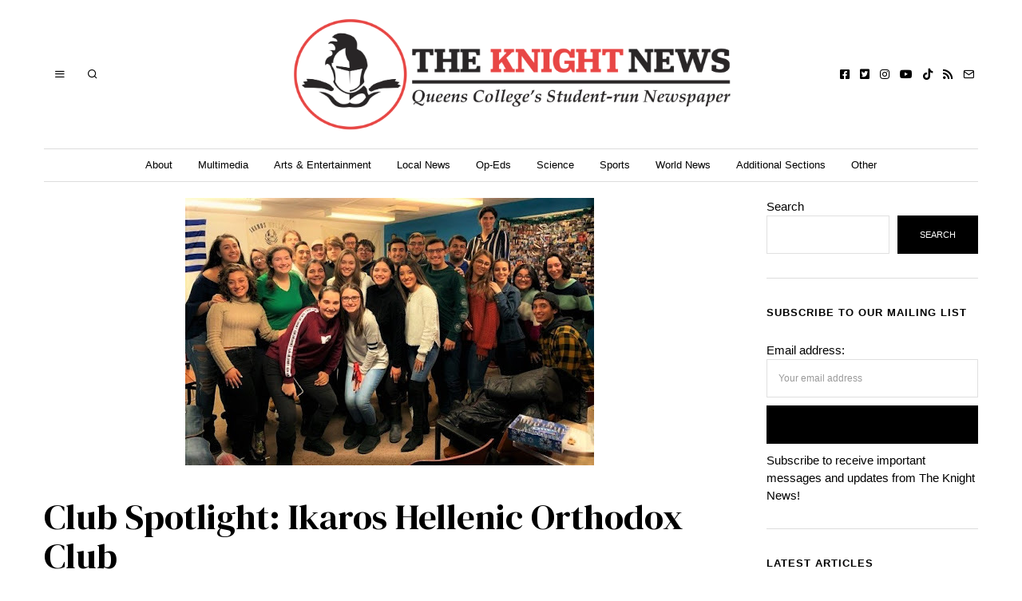

--- FILE ---
content_type: text/html; charset=UTF-8
request_url: https://www.theknightnews.com/2022/03/09/club-spotlight-ikaros-hellenic-orthodox-club/
body_size: 42055
content:
<!DOCTYPE html>
<html lang="en-US" class="no-js">
<head>
	<meta charset="UTF-8">
	<meta name="viewport" content="width=device-width, initial-scale=1.0">
	<link rel="profile" href="http://gmpg.org/xfn/11">
    
	<!--[if lt IE 9]>
	<script src="https://www.theknightnews.com/wp-content/themes/fox/js/html5.js"></script>
	<![endif]-->
    
    <script>(function(html){html.className = html.className.replace(/\bno-js\b/,'js')})(document.documentElement);</script>
<title>Club Spotlight: Ikaros Hellenic Orthodox Club &#8211; The Knight News</title>
<meta name='robots' content='max-image-preview:large' />
<link rel='dns-prefetch' href='//code.responsivevoice.org' />
<link rel='dns-prefetch' href='//ws.sharethis.com' />
<link rel='dns-prefetch' href='//stats.wp.com' />
<link rel='dns-prefetch' href='//fonts.googleapis.com' />
<link href='https://fonts.gstatic.com' crossorigin rel='preconnect' />
<link rel="alternate" type="application/rss+xml" title="The Knight News &raquo; Feed" href="https://www.theknightnews.com/feed/" />
<link rel="alternate" type="application/rss+xml" title="The Knight News &raquo; Comments Feed" href="https://www.theknightnews.com/comments/feed/" />
<link rel="alternate" type="application/rss+xml" title="The Knight News &raquo; Club Spotlight: Ikaros Hellenic Orthodox Club Comments Feed" href="https://www.theknightnews.com/2022/03/09/club-spotlight-ikaros-hellenic-orthodox-club/feed/" />
<link rel="alternate" title="oEmbed (JSON)" type="application/json+oembed" href="https://www.theknightnews.com/wp-json/oembed/1.0/embed?url=https%3A%2F%2Fwww.theknightnews.com%2F2022%2F03%2F09%2Fclub-spotlight-ikaros-hellenic-orthodox-club%2F" />
<link rel="alternate" title="oEmbed (XML)" type="text/xml+oembed" href="https://www.theknightnews.com/wp-json/oembed/1.0/embed?url=https%3A%2F%2Fwww.theknightnews.com%2F2022%2F03%2F09%2Fclub-spotlight-ikaros-hellenic-orthodox-club%2F&#038;format=xml" />
<style id='wp-img-auto-sizes-contain-inline-css'>
img:is([sizes=auto i],[sizes^="auto," i]){contain-intrinsic-size:3000px 1500px}
/*# sourceURL=wp-img-auto-sizes-contain-inline-css */
</style>
<link rel='stylesheet' id='sbi_styles-css' href='https://www.theknightnews.com/wp-content/plugins/instagram-feed/css/sbi-styles.min.css?ver=6.10.0' media='all' />
<style id='wp-emoji-styles-inline-css'>

	img.wp-smiley, img.emoji {
		display: inline !important;
		border: none !important;
		box-shadow: none !important;
		height: 1em !important;
		width: 1em !important;
		margin: 0 0.07em !important;
		vertical-align: -0.1em !important;
		background: none !important;
		padding: 0 !important;
	}
/*# sourceURL=wp-emoji-styles-inline-css */
</style>
<link rel='stylesheet' id='wp-block-library-css' href='https://www.theknightnews.com/wp-content/plugins/gutenberg/build/styles/block-library/style.css?ver=22.2.0' media='all' />
<style id='wp-block-paragraph-inline-css'>
.is-small-text{font-size:.875em}.is-regular-text{font-size:1em}.is-large-text{font-size:2.25em}.is-larger-text{font-size:3em}.has-drop-cap:not(:focus):first-letter{float:left;font-size:8.4em;font-style:normal;font-weight:100;line-height:.68;margin:.05em .1em 0 0;text-transform:uppercase}body.rtl .has-drop-cap:not(:focus):first-letter{float:none;margin-left:.1em}p.has-drop-cap.has-background{overflow:hidden}:root :where(p.has-background){padding:1.25em 2.375em}:where(p.has-text-color:not(.has-link-color)) a{color:inherit}p.has-text-align-left[style*="writing-mode:vertical-lr"],p.has-text-align-right[style*="writing-mode:vertical-rl"]{rotate:180deg}
/*# sourceURL=https://www.theknightnews.com/wp-content/plugins/gutenberg/build/styles/block-library/paragraph/style.css */
</style>
<style id='wp-block-quote-inline-css'>
.wp-block-quote{box-sizing:border-box;overflow-wrap:break-word}.wp-block-quote.is-large:where(:not(.is-style-plain)),.wp-block-quote.is-style-large:where(:not(.is-style-plain)){margin-bottom:1em;padding:0 1em}.wp-block-quote.is-large:where(:not(.is-style-plain)) p,.wp-block-quote.is-style-large:where(:not(.is-style-plain)) p{font-size:1.5em;font-style:italic;line-height:1.6}.wp-block-quote.is-large:where(:not(.is-style-plain)) cite,.wp-block-quote.is-large:where(:not(.is-style-plain)) footer,.wp-block-quote.is-style-large:where(:not(.is-style-plain)) cite,.wp-block-quote.is-style-large:where(:not(.is-style-plain)) footer{font-size:1.125em;text-align:right}.wp-block-quote>cite{display:block}
/*# sourceURL=https://www.theknightnews.com/wp-content/plugins/gutenberg/build/styles/block-library/quote/style.css */
</style>
<style id='wp-block-heading-inline-css'>
h1:where(.wp-block-heading).has-background,h2:where(.wp-block-heading).has-background,h3:where(.wp-block-heading).has-background,h4:where(.wp-block-heading).has-background,h5:where(.wp-block-heading).has-background,h6:where(.wp-block-heading).has-background{padding:1.25em 2.375em}h1.has-text-align-left[style*=writing-mode]:where([style*=vertical-lr]),h1.has-text-align-right[style*=writing-mode]:where([style*=vertical-rl]),h2.has-text-align-left[style*=writing-mode]:where([style*=vertical-lr]),h2.has-text-align-right[style*=writing-mode]:where([style*=vertical-rl]),h3.has-text-align-left[style*=writing-mode]:where([style*=vertical-lr]),h3.has-text-align-right[style*=writing-mode]:where([style*=vertical-rl]),h4.has-text-align-left[style*=writing-mode]:where([style*=vertical-lr]),h4.has-text-align-right[style*=writing-mode]:where([style*=vertical-rl]),h5.has-text-align-left[style*=writing-mode]:where([style*=vertical-lr]),h5.has-text-align-right[style*=writing-mode]:where([style*=vertical-rl]),h6.has-text-align-left[style*=writing-mode]:where([style*=vertical-lr]),h6.has-text-align-right[style*=writing-mode]:where([style*=vertical-rl]){rotate:180deg}
/*# sourceURL=https://www.theknightnews.com/wp-content/plugins/gutenberg/build/styles/block-library/heading/style.css */
</style>
<style id='wp-block-image-inline-css'>
.wp-block-image>a,.wp-block-image>figure>a{display:inline-block}.wp-block-image img{box-sizing:border-box;height:auto;max-width:100%;vertical-align:bottom}@media not (prefers-reduced-motion){.wp-block-image img.hide{visibility:hidden}.wp-block-image img.show{animation:show-content-image .4s}}.wp-block-image[style*=border-radius] img,.wp-block-image[style*=border-radius]>a{border-radius:inherit}.wp-block-image.has-custom-border img{box-sizing:border-box}.wp-block-image.aligncenter{text-align:center}.wp-block-image.alignfull>a,.wp-block-image.alignwide>a{width:100%}.wp-block-image.alignfull img,.wp-block-image.alignwide img{height:auto;width:100%}.wp-block-image .aligncenter,.wp-block-image .alignleft,.wp-block-image .alignright,.wp-block-image.aligncenter,.wp-block-image.alignleft,.wp-block-image.alignright{display:table}.wp-block-image .aligncenter>figcaption,.wp-block-image .alignleft>figcaption,.wp-block-image .alignright>figcaption,.wp-block-image.aligncenter>figcaption,.wp-block-image.alignleft>figcaption,.wp-block-image.alignright>figcaption{caption-side:bottom;display:table-caption}.wp-block-image .alignleft{float:left;margin:.5em 1em .5em 0}.wp-block-image .alignright{float:right;margin:.5em 0 .5em 1em}.wp-block-image .aligncenter{margin-left:auto;margin-right:auto}.wp-block-image :where(figcaption){margin-bottom:1em;margin-top:.5em}.wp-block-image.is-style-circle-mask img{border-radius:9999px}@supports ((-webkit-mask-image:none) or (mask-image:none)) or (-webkit-mask-image:none){.wp-block-image.is-style-circle-mask img{border-radius:0;-webkit-mask-image:url('data:image/svg+xml;utf8,<svg viewBox="0 0 100 100" xmlns="http://www.w3.org/2000/svg"><circle cx="50" cy="50" r="50"/></svg>');mask-image:url('data:image/svg+xml;utf8,<svg viewBox="0 0 100 100" xmlns="http://www.w3.org/2000/svg"><circle cx="50" cy="50" r="50"/></svg>');mask-mode:alpha;-webkit-mask-position:center;mask-position:center;-webkit-mask-repeat:no-repeat;mask-repeat:no-repeat;-webkit-mask-size:contain;mask-size:contain}}:root :where(.wp-block-image.is-style-rounded img,.wp-block-image .is-style-rounded img){border-radius:9999px}.wp-block-image figure{margin:0}.wp-lightbox-container{display:flex;flex-direction:column;position:relative}.wp-lightbox-container img{cursor:zoom-in}.wp-lightbox-container img:hover+button{opacity:1}.wp-lightbox-container button{align-items:center;backdrop-filter:blur(16px) saturate(180%);background-color:#5a5a5a40;border:none;border-radius:4px;cursor:zoom-in;display:flex;height:20px;justify-content:center;opacity:0;padding:0;position:absolute;right:16px;text-align:center;top:16px;width:20px;z-index:100}@media not (prefers-reduced-motion){.wp-lightbox-container button{transition:opacity .2s ease}}.wp-lightbox-container button:focus-visible{outline:3px auto #5a5a5a40;outline:3px auto -webkit-focus-ring-color;outline-offset:3px}.wp-lightbox-container button:hover{cursor:pointer;opacity:1}.wp-lightbox-container button:focus{opacity:1}.wp-lightbox-container button:focus,.wp-lightbox-container button:hover,.wp-lightbox-container button:not(:hover):not(:active):not(.has-background){background-color:#5a5a5a40;border:none}.wp-lightbox-overlay{box-sizing:border-box;cursor:zoom-out;height:100vh;left:0;overflow:hidden;position:fixed;top:0;visibility:hidden;width:100%;z-index:100000}.wp-lightbox-overlay .close-button{align-items:center;cursor:pointer;display:flex;justify-content:center;min-height:40px;min-width:40px;padding:0;position:absolute;right:calc(env(safe-area-inset-right) + 16px);top:calc(env(safe-area-inset-top) + 16px);z-index:5000000}.wp-lightbox-overlay .close-button:focus,.wp-lightbox-overlay .close-button:hover,.wp-lightbox-overlay .close-button:not(:hover):not(:active):not(.has-background){background:none;border:none}.wp-lightbox-overlay .lightbox-image-container{height:var(--wp--lightbox-container-height);left:50%;overflow:hidden;position:absolute;top:50%;transform:translate(-50%,-50%);transform-origin:top left;width:var(--wp--lightbox-container-width);z-index:9999999999}.wp-lightbox-overlay .wp-block-image{align-items:center;box-sizing:border-box;display:flex;height:100%;justify-content:center;margin:0;position:relative;transform-origin:0 0;width:100%;z-index:3000000}.wp-lightbox-overlay .wp-block-image img{height:var(--wp--lightbox-image-height);min-height:var(--wp--lightbox-image-height);min-width:var(--wp--lightbox-image-width);width:var(--wp--lightbox-image-width)}.wp-lightbox-overlay .wp-block-image figcaption{display:none}.wp-lightbox-overlay button{background:none;border:none}.wp-lightbox-overlay .scrim{background-color:#fff;height:100%;opacity:.9;position:absolute;width:100%;z-index:2000000}.wp-lightbox-overlay.active{visibility:visible}@media not (prefers-reduced-motion){.wp-lightbox-overlay.active{animation:turn-on-visibility .25s both}.wp-lightbox-overlay.active img{animation:turn-on-visibility .35s both}.wp-lightbox-overlay.show-closing-animation:not(.active){animation:turn-off-visibility .35s both}.wp-lightbox-overlay.show-closing-animation:not(.active) img{animation:turn-off-visibility .25s both}.wp-lightbox-overlay.zoom.active{animation:none;opacity:1;visibility:visible}.wp-lightbox-overlay.zoom.active .lightbox-image-container{animation:lightbox-zoom-in .4s}.wp-lightbox-overlay.zoom.active .lightbox-image-container img{animation:none}.wp-lightbox-overlay.zoom.active .scrim{animation:turn-on-visibility .4s forwards}.wp-lightbox-overlay.zoom.show-closing-animation:not(.active){animation:none}.wp-lightbox-overlay.zoom.show-closing-animation:not(.active) .lightbox-image-container{animation:lightbox-zoom-out .4s}.wp-lightbox-overlay.zoom.show-closing-animation:not(.active) .lightbox-image-container img{animation:none}.wp-lightbox-overlay.zoom.show-closing-animation:not(.active) .scrim{animation:turn-off-visibility .4s forwards}}@keyframes show-content-image{0%{visibility:hidden}99%{visibility:hidden}to{visibility:visible}}@keyframes turn-on-visibility{0%{opacity:0}to{opacity:1}}@keyframes turn-off-visibility{0%{opacity:1;visibility:visible}99%{opacity:0;visibility:visible}to{opacity:0;visibility:hidden}}@keyframes lightbox-zoom-in{0%{transform:translate(calc((-100vw + var(--wp--lightbox-scrollbar-width))/2 + var(--wp--lightbox-initial-left-position)),calc(-50vh + var(--wp--lightbox-initial-top-position))) scale(var(--wp--lightbox-scale))}to{transform:translate(-50%,-50%) scale(1)}}@keyframes lightbox-zoom-out{0%{transform:translate(-50%,-50%) scale(1);visibility:visible}99%{visibility:visible}to{transform:translate(calc((-100vw + var(--wp--lightbox-scrollbar-width))/2 + var(--wp--lightbox-initial-left-position)),calc(-50vh + var(--wp--lightbox-initial-top-position))) scale(var(--wp--lightbox-scale));visibility:hidden}}
/*# sourceURL=https://www.theknightnews.com/wp-content/plugins/gutenberg/build/styles/block-library/image/style.css */
</style>
<style id='wp-block-search-inline-css'>
.wp-block-search__button{margin-left:10px;word-break:normal}.wp-block-search__button.has-icon{line-height:0}.wp-block-search__button svg{fill:currentColor;height:1.25em;min-height:24px;min-width:24px;vertical-align:text-bottom;width:1.25em}:where(.wp-block-search__button){border:1px solid #ccc;padding:6px 10px}.wp-block-search__inside-wrapper{display:flex;flex:auto;flex-wrap:nowrap;max-width:100%}.wp-block-search__label{width:100%}.wp-block-search.wp-block-search__button-only .wp-block-search__button{box-sizing:border-box;display:flex;flex-shrink:0;justify-content:center;margin-left:0;max-width:100%}.wp-block-search.wp-block-search__button-only .wp-block-search__inside-wrapper{min-width:0!important;transition-property:width}.wp-block-search.wp-block-search__button-only .wp-block-search__input{flex-basis:100%;transition-duration:.3s}.wp-block-search.wp-block-search__button-only.wp-block-search__searchfield-hidden,.wp-block-search.wp-block-search__button-only.wp-block-search__searchfield-hidden .wp-block-search__inside-wrapper{overflow:hidden}.wp-block-search.wp-block-search__button-only.wp-block-search__searchfield-hidden .wp-block-search__input{border-left-width:0!important;border-right-width:0!important;flex-basis:0;flex-grow:0;margin:0;min-width:0!important;padding-left:0!important;padding-right:0!important;width:0!important}:where(.wp-block-search__input){appearance:none;border:1px solid #949494;flex-grow:1;font-family:inherit;font-size:inherit;font-style:inherit;font-weight:inherit;letter-spacing:inherit;line-height:inherit;margin-left:0;margin-right:0;min-width:3rem;padding:8px;text-decoration:unset!important;text-transform:inherit}:where(.wp-block-search__button-inside .wp-block-search__inside-wrapper){background-color:#fff;border:1px solid #949494;box-sizing:border-box;padding:4px}:where(.wp-block-search__button-inside .wp-block-search__inside-wrapper) .wp-block-search__input{border:none;border-radius:0;padding:0 4px}:where(.wp-block-search__button-inside .wp-block-search__inside-wrapper) .wp-block-search__input:focus{outline:none}:where(.wp-block-search__button-inside .wp-block-search__inside-wrapper) :where(.wp-block-search__button){padding:4px 8px}.wp-block-search.aligncenter .wp-block-search__inside-wrapper{margin:auto}.wp-block[data-align=right] .wp-block-search.wp-block-search__button-only .wp-block-search__inside-wrapper{float:right}
/*# sourceURL=https://www.theknightnews.com/wp-content/plugins/gutenberg/build/styles/block-library/search/style.css */
</style>
<style id='global-styles-inline-css'>
:root{--wp--preset--aspect-ratio--square: 1;--wp--preset--aspect-ratio--4-3: 4/3;--wp--preset--aspect-ratio--3-4: 3/4;--wp--preset--aspect-ratio--3-2: 3/2;--wp--preset--aspect-ratio--2-3: 2/3;--wp--preset--aspect-ratio--16-9: 16/9;--wp--preset--aspect-ratio--9-16: 9/16;--wp--preset--color--black: #000000;--wp--preset--color--cyan-bluish-gray: #abb8c3;--wp--preset--color--white: #ffffff;--wp--preset--color--pale-pink: #f78da7;--wp--preset--color--vivid-red: #cf2e2e;--wp--preset--color--luminous-vivid-orange: #ff6900;--wp--preset--color--luminous-vivid-amber: #fcb900;--wp--preset--color--light-green-cyan: #7bdcb5;--wp--preset--color--vivid-green-cyan: #00d084;--wp--preset--color--pale-cyan-blue: #8ed1fc;--wp--preset--color--vivid-cyan-blue: #0693e3;--wp--preset--color--vivid-purple: #9b51e0;--wp--preset--gradient--vivid-cyan-blue-to-vivid-purple: linear-gradient(135deg,rgb(6,147,227) 0%,rgb(155,81,224) 100%);--wp--preset--gradient--light-green-cyan-to-vivid-green-cyan: linear-gradient(135deg,rgb(122,220,180) 0%,rgb(0,208,130) 100%);--wp--preset--gradient--luminous-vivid-amber-to-luminous-vivid-orange: linear-gradient(135deg,rgb(252,185,0) 0%,rgb(255,105,0) 100%);--wp--preset--gradient--luminous-vivid-orange-to-vivid-red: linear-gradient(135deg,rgb(255,105,0) 0%,rgb(207,46,46) 100%);--wp--preset--gradient--very-light-gray-to-cyan-bluish-gray: linear-gradient(135deg,rgb(238,238,238) 0%,rgb(169,184,195) 100%);--wp--preset--gradient--cool-to-warm-spectrum: linear-gradient(135deg,rgb(74,234,220) 0%,rgb(151,120,209) 20%,rgb(207,42,186) 40%,rgb(238,44,130) 60%,rgb(251,105,98) 80%,rgb(254,248,76) 100%);--wp--preset--gradient--blush-light-purple: linear-gradient(135deg,rgb(255,206,236) 0%,rgb(152,150,240) 100%);--wp--preset--gradient--blush-bordeaux: linear-gradient(135deg,rgb(254,205,165) 0%,rgb(254,45,45) 50%,rgb(107,0,62) 100%);--wp--preset--gradient--luminous-dusk: linear-gradient(135deg,rgb(255,203,112) 0%,rgb(199,81,192) 50%,rgb(65,88,208) 100%);--wp--preset--gradient--pale-ocean: linear-gradient(135deg,rgb(255,245,203) 0%,rgb(182,227,212) 50%,rgb(51,167,181) 100%);--wp--preset--gradient--electric-grass: linear-gradient(135deg,rgb(202,248,128) 0%,rgb(113,206,126) 100%);--wp--preset--gradient--midnight: linear-gradient(135deg,rgb(2,3,129) 0%,rgb(40,116,252) 100%);--wp--preset--font-size--small: 13px;--wp--preset--font-size--medium: 20px;--wp--preset--font-size--large: 36px;--wp--preset--font-size--x-large: 42px;--wp--preset--spacing--20: 0.44rem;--wp--preset--spacing--30: 0.67rem;--wp--preset--spacing--40: 1rem;--wp--preset--spacing--50: 1.5rem;--wp--preset--spacing--60: 2.25rem;--wp--preset--spacing--70: 3.38rem;--wp--preset--spacing--80: 5.06rem;--wp--preset--shadow--natural: 6px 6px 9px rgba(0, 0, 0, 0.2);--wp--preset--shadow--deep: 12px 12px 50px rgba(0, 0, 0, 0.4);--wp--preset--shadow--sharp: 6px 6px 0px rgba(0, 0, 0, 0.2);--wp--preset--shadow--outlined: 6px 6px 0px -3px rgb(255, 255, 255), 6px 6px rgb(0, 0, 0);--wp--preset--shadow--crisp: 6px 6px 0px rgb(0, 0, 0);}:where(.is-layout-flex){gap: 0.5em;}:where(.is-layout-grid){gap: 0.5em;}body .is-layout-flex{display: flex;}.is-layout-flex{flex-wrap: wrap;align-items: center;}.is-layout-flex > :is(*, div){margin: 0;}body .is-layout-grid{display: grid;}.is-layout-grid > :is(*, div){margin: 0;}:where(.wp-block-columns.is-layout-flex){gap: 2em;}:where(.wp-block-columns.is-layout-grid){gap: 2em;}:where(.wp-block-post-template.is-layout-flex){gap: 1.25em;}:where(.wp-block-post-template.is-layout-grid){gap: 1.25em;}.has-black-color{color: var(--wp--preset--color--black) !important;}.has-cyan-bluish-gray-color{color: var(--wp--preset--color--cyan-bluish-gray) !important;}.has-white-color{color: var(--wp--preset--color--white) !important;}.has-pale-pink-color{color: var(--wp--preset--color--pale-pink) !important;}.has-vivid-red-color{color: var(--wp--preset--color--vivid-red) !important;}.has-luminous-vivid-orange-color{color: var(--wp--preset--color--luminous-vivid-orange) !important;}.has-luminous-vivid-amber-color{color: var(--wp--preset--color--luminous-vivid-amber) !important;}.has-light-green-cyan-color{color: var(--wp--preset--color--light-green-cyan) !important;}.has-vivid-green-cyan-color{color: var(--wp--preset--color--vivid-green-cyan) !important;}.has-pale-cyan-blue-color{color: var(--wp--preset--color--pale-cyan-blue) !important;}.has-vivid-cyan-blue-color{color: var(--wp--preset--color--vivid-cyan-blue) !important;}.has-vivid-purple-color{color: var(--wp--preset--color--vivid-purple) !important;}.has-black-background-color{background-color: var(--wp--preset--color--black) !important;}.has-cyan-bluish-gray-background-color{background-color: var(--wp--preset--color--cyan-bluish-gray) !important;}.has-white-background-color{background-color: var(--wp--preset--color--white) !important;}.has-pale-pink-background-color{background-color: var(--wp--preset--color--pale-pink) !important;}.has-vivid-red-background-color{background-color: var(--wp--preset--color--vivid-red) !important;}.has-luminous-vivid-orange-background-color{background-color: var(--wp--preset--color--luminous-vivid-orange) !important;}.has-luminous-vivid-amber-background-color{background-color: var(--wp--preset--color--luminous-vivid-amber) !important;}.has-light-green-cyan-background-color{background-color: var(--wp--preset--color--light-green-cyan) !important;}.has-vivid-green-cyan-background-color{background-color: var(--wp--preset--color--vivid-green-cyan) !important;}.has-pale-cyan-blue-background-color{background-color: var(--wp--preset--color--pale-cyan-blue) !important;}.has-vivid-cyan-blue-background-color{background-color: var(--wp--preset--color--vivid-cyan-blue) !important;}.has-vivid-purple-background-color{background-color: var(--wp--preset--color--vivid-purple) !important;}.has-black-border-color{border-color: var(--wp--preset--color--black) !important;}.has-cyan-bluish-gray-border-color{border-color: var(--wp--preset--color--cyan-bluish-gray) !important;}.has-white-border-color{border-color: var(--wp--preset--color--white) !important;}.has-pale-pink-border-color{border-color: var(--wp--preset--color--pale-pink) !important;}.has-vivid-red-border-color{border-color: var(--wp--preset--color--vivid-red) !important;}.has-luminous-vivid-orange-border-color{border-color: var(--wp--preset--color--luminous-vivid-orange) !important;}.has-luminous-vivid-amber-border-color{border-color: var(--wp--preset--color--luminous-vivid-amber) !important;}.has-light-green-cyan-border-color{border-color: var(--wp--preset--color--light-green-cyan) !important;}.has-vivid-green-cyan-border-color{border-color: var(--wp--preset--color--vivid-green-cyan) !important;}.has-pale-cyan-blue-border-color{border-color: var(--wp--preset--color--pale-cyan-blue) !important;}.has-vivid-cyan-blue-border-color{border-color: var(--wp--preset--color--vivid-cyan-blue) !important;}.has-vivid-purple-border-color{border-color: var(--wp--preset--color--vivid-purple) !important;}.has-vivid-cyan-blue-to-vivid-purple-gradient-background{background: var(--wp--preset--gradient--vivid-cyan-blue-to-vivid-purple) !important;}.has-light-green-cyan-to-vivid-green-cyan-gradient-background{background: var(--wp--preset--gradient--light-green-cyan-to-vivid-green-cyan) !important;}.has-luminous-vivid-amber-to-luminous-vivid-orange-gradient-background{background: var(--wp--preset--gradient--luminous-vivid-amber-to-luminous-vivid-orange) !important;}.has-luminous-vivid-orange-to-vivid-red-gradient-background{background: var(--wp--preset--gradient--luminous-vivid-orange-to-vivid-red) !important;}.has-very-light-gray-to-cyan-bluish-gray-gradient-background{background: var(--wp--preset--gradient--very-light-gray-to-cyan-bluish-gray) !important;}.has-cool-to-warm-spectrum-gradient-background{background: var(--wp--preset--gradient--cool-to-warm-spectrum) !important;}.has-blush-light-purple-gradient-background{background: var(--wp--preset--gradient--blush-light-purple) !important;}.has-blush-bordeaux-gradient-background{background: var(--wp--preset--gradient--blush-bordeaux) !important;}.has-luminous-dusk-gradient-background{background: var(--wp--preset--gradient--luminous-dusk) !important;}.has-pale-ocean-gradient-background{background: var(--wp--preset--gradient--pale-ocean) !important;}.has-electric-grass-gradient-background{background: var(--wp--preset--gradient--electric-grass) !important;}.has-midnight-gradient-background{background: var(--wp--preset--gradient--midnight) !important;}.has-small-font-size{font-size: var(--wp--preset--font-size--small) !important;}.has-medium-font-size{font-size: var(--wp--preset--font-size--medium) !important;}.has-large-font-size{font-size: var(--wp--preset--font-size--large) !important;}.has-x-large-font-size{font-size: var(--wp--preset--font-size--x-large) !important;}
/*# sourceURL=global-styles-inline-css */
</style>

<style id='classic-theme-styles-inline-css'>
/*! This file is auto-generated */
.wp-block-button__link{color:#fff;background-color:#32373c;border-radius:9999px;box-shadow:none;text-decoration:none;padding:calc(.667em + 2px) calc(1.333em + 2px);font-size:1.125em}.wp-block-file__button{background:#32373c;color:#fff;text-decoration:none}
/*# sourceURL=/wp-includes/css/classic-themes.min.css */
</style>
<link rel='stylesheet' id='rv-style-css' href='https://www.theknightnews.com/wp-content/plugins/responsivevoice-text-to-speech/includes/css/responsivevoice.css?ver=6.9' media='all' />
<link rel='stylesheet' id='wi-fonts-css' href='https://fonts.googleapis.com/css?family=DM+Serif+Display%3A400%7CLora%3A400%2C400italic&#038;display=swap&#038;ver=4.7.2' media='all' />
<link rel='stylesheet' id='style-css' href='https://www.theknightnews.com/wp-content/themes/fox/style.min.css?ver=4.7.2' media='all' />
<style id='style-inline-css'>
.color-accent,.social-list.style-plain:not(.style-text_color) a:hover,.wi-mainnav ul.menu ul > li:hover > a,
    .wi-mainnav ul.menu ul li.current-menu-item > a,
    .wi-mainnav ul.menu ul li.current-menu-ancestor > a,.related-title a:hover,.pagination-1 a.page-numbers:hover,.pagination-4 a.page-numbers:hover,.page-links > a:hover,.reading-progress-wrapper,.widget_archive a:hover, .widget_nav_menu a:hover, .widget_meta a:hover, .widget_recent_entries a:hover, .widget_categories a:hover, .widget_product_categories a:hover,.tagcloud a:hover,.header-cart a:hover,.woocommerce .star-rating span:before,.null-instagram-feed .clear a:hover,.widget a.readmore:hover{color:#1e73be}.bg-accent,html .mejs-controls .mejs-time-rail .mejs-time-current,.fox-btn.btn-primary, button.btn-primary, input.btn-primary[type="button"], input.btn-primary[type="reset"], input.btn-primary[type="submit"],.social-list.style-black a:hover,.style--slider-nav-text .flex-direction-nav a:hover, .style--slider-nav-text .slick-nav:hover,.header-cart-icon .num,.post-item-thumbnail:hover .video-indicator-solid,a.more-link:hover,.post-newspaper .related-thumbnail,.pagination-4 span.page-numbers:not(.dots),.review-item.overall .review-score,#respond #submit:hover,.dropcap-color, .style--dropcap-color .enable-dropcap .dropcap-content > p:first-of-type:first-letter, .style--dropcap-color p.has-drop-cap:not(:focus):first-letter,.style--list-widget-3 .fox-post-count,.style--tagcloud-3 .tagcloud a:hover,.blog-widget-small .thumbnail-index,.foxmc-button-primary input[type="submit"],#footer-search .submit:hover,.wpcf7-submit:hover,.woocommerce .widget_price_filter .ui-slider .ui-slider-range,
.woocommerce .widget_price_filter .ui-slider .ui-slider-handle,.woocommerce span.onsale,
.woocommerce ul.products li.product .onsale,.woocommerce #respond input#submit.alt:hover,
.woocommerce a.button.alt:hover,
.woocommerce button.button.alt:hover,
.woocommerce input.button.alt:hover,.woocommerce a.add_to_cart_button:hover,.woocommerce #review_form #respond .form-submit input:hover{background-color:#1e73be}.review-item.overall .review-score,.partial-content,.style--tagcloud-3 .tagcloud a:hover,.null-instagram-feed .clear a:hover{border-color:#1e73be}.reading-progress-wrapper::-webkit-progress-value{background-color:#1e73be}.reading-progress-wrapper::-moz-progress-value{background-color:#1e73be}.heading-1a .container, .heading-1b .container, .section-heading .line, .heading-5 .heading-inner{border-color:#cccccc}.header-row-branding{padding-top:20px;padding-bottom:20px}.header-search-wrapper .search-btn, .header-cart-icon, .hamburger-btn{font-size:14px}.sticky-element-height, .header-sticky-element.before-sticky{height:50px}html .fox-theme .sticky-header-background{opacity:1}.header-sticky-element.before-sticky #wi-logo img, .header-sticky-element.before-sticky .wi-logo img{height:20px}.fox-logo img{width:550px}.wi-mainnav ul.menu > li > a, .header-social.style-plain:not(.style-text_color) a, .header-search-wrapper .search-btn, .header-cart-icon a, .hamburger-btn{color:#000000}.wi-mainnav ul.menu > li:hover > a{color:#222222}.wi-mainnav ul.menu > li.current-menu-item > a, .wi-mainnav ul.menu > li.current-menu-ancestor > a,
    .row-nav-style-active-1 .wi-mainnav ul.menu > li.current-menu-item > a, .row-nav-style-active-1 .wi-mainnav ul.menu > li.current-menu-ancestor > a {color:#222222}.header-row-nav .container{border-color:#dddddd}.wi-mainnav ul.menu > li.menu-item-has-children > a:after, .wi-mainnav ul.menu > li.mega > a:after{color:#cccccc}.wi-mainnav ul.menu ul{background-color:#ffffff}.wi-mainnav ul.menu ul li:hover > a, .wi-mainnav ul.menu .post-nav-item-title:hover a, .wi-mainnav ul.menu > li.mega ul ul a:hover{color:#dd3333}.wi-mainnav ul.menu ul li:hover > a, .wi-mainnav ul.menu > li.mega ul ul a:hover{background-color:#fafafa}.wi-mainnav ul.menu ul li.current-menu-item > a, .wi-mainnav ul.menu ul li.current-menu-ancestor > a{color:#dd3333;background-color:#fafafa}.wi-mainnav ul.menu ul > li, .mega-sep{border-color:#eeeeee}.footer-col-sep{border-color:#dddddd}#footer-logo img{width:210px}.footer-copyright{color:#777777}#backtotop.backtotop-circle, #backtotop.backtotop-square{border-width:0px}#backtotop{color:#999999;background-color:#ffffff}.list-thumbnail{width:280px}.post-item-excerpt{color:#797979}.single .wi-content{padding-top:20px}.minimal-logo img{height:20px}.share-style-custom a{width:26px}.fox-share.color-custom a{color:#ffffff}.fox-share.background-custom a{background-color:#222222}.fox-share.hover-background-custom a:hover{background-color:#555555}.reading-progress-wrapper{height:3px}a{color:#1e73be}a:hover{color:#1e73be}textarea,table,td, th,.fox-input,
input[type="color"], input[type="date"], input[type="datetime"], input[type="datetime-local"], input[type="email"], input[type="month"], input[type="number"], input[type="password"], input[type="search"], input[type="tel"], input[type="text"], input[type="time"], input[type="url"], input[type="week"], input:not([type]), textarea,select,.fox-slider-rich,.style--tag-block .fox-term-list a,.header-sticky-element.before-sticky,.post-sep,.blog-related,.blog-related .line,.post-list-sep,.article-small,
.article-tall,.article-small-list,.pagination-1 .pagination-inner,.toparea > .container,.single-heading,.single-heading span:before, .single-heading span:after,.authorbox-simple,.post-nav-simple,#posts-small-heading,.commentlist li + li > .comment-body,.commentlist ul.children,.hero-meta .header-main,.widget,.widget_archive ul, .widget_nav_menu ul, .widget_meta ul, .widget_recent_entries ul, .widget_categories ul, .widget_product_categories ul,.widget_archive li, .widget_nav_menu li, .widget_meta li, .widget_recent_entries li, .widget_categories li, .widget_product_categories li,#footer-widgets,#footer-bottom,#backtotop,.offcanvas-nav li + li > a,.woocommerce div.product .woocommerce-tabs ul.tabs:before,.woocommerce div.product .woocommerce-tabs ul.tabs li a,.products.related > h2,
.products.upsells > h2,
.cross-sells > h2,.woocommerce table.shop_table,#add_payment_method table.cart td.actions .coupon .input-text, .woocommerce-cart table.cart td.actions .coupon .input-text, .woocommerce-checkout table.cart td.actions .coupon .input-text,.woocommerce-MyAccount-navigation ul li + li{border-color:#dddddd}.fox-input, input[type="color"], input[type="date"], input[type="datetime"], input[type="datetime-local"], input[type="email"], input[type="month"], input[type="number"], input[type="password"], input[type="search"], input[type="tel"], input[type="text"], input[type="time"], input[type="url"], input[type="week"], input:not([type]), textarea{color:#999999}.fox-input:focus, input[type="color"]:focus, input[type="date"]:focus, input[type="datetime"]:focus, input[type="datetime-local"]:focus, input[type="email"]:focus, input[type="month"]:focus, input[type="number"]:focus, input[type="password"]:focus, input[type="search"]:focus, input[type="tel"]:focus, input[type="text"]:focus, input[type="time"]:focus, input[type="url"]:focus, input[type="week"]:focus, input:not([type]):focus, textarea:focus{color:#777777}blockquote{color:#666666}.wi-dropcap,.enable-dropcap .dropcap-content > p:first-of-type:first-letter, p.has-drop-cap:not(:focus):first-letter{font-weight:400}.wp-caption-text, .post-thumbnail-standard figcaption, .wp-block-image figcaption, .blocks-gallery-caption{color:#777777;text-align:center}.post-item-title a:hover{color:#555555;text-decoration:none}.post-item-meta{color:#777777}.post-item-meta a:hover{color:#111111}.standalone-categories a{color:#1e73be}.post-item-subtitle{color:#000000}.single-heading{text-align:left}#mobile-logo img{height:20px}#offcanvas,#offcanvas-bg{width:240px}.offcanvas-nav li,.offcanvas-element.social-list,.offcanvas-sidebar,.offcanvas-search{padding-left:20px;padding-right:0px}.offcanvas-nav a,.offcanvas-nav ul ul a,.offcanvas-nav li > .indicator{line-height:24px}body .elementor-section.elementor-section-boxed>.elementor-container{max-width:1210px}@media (min-width: 1200px) {.container,.cool-thumbnail-size-big .post-thumbnail{width:1170px}body.layout-boxed .wi-wrapper{width:1230px}}@media (min-width:1024px) {.secondary, .section-secondary{width:265px}.has-sidebar .primary, .section-has-sidebar .section-primary, .section-sep{width:calc(100% - 265px)}}body,.font-body,.fox-btn,button,input[type="button"],input[type="reset"],input[type="submit"],.post-item-meta,.standalone-categories,.slogan,.wi-mainnav ul.menu > li > a,.footer-bottom .widget_nav_menu,#footernav,.offcanvas-nav,.wi-mainnav ul.menu ul,.header-builder .widget_nav_menu  ul.menu ul,.post-item-subtitle,.single-heading,.widget-title,.section-heading h2,.fox-heading .heading-title-main,.article-big .readmore,.fox-input,input[type="color"],input[type="date"],input[type="datetime"],input[type="datetime-local"],input[type="email"],input[type="month"],input[type="number"],input[type="password"],input[type="search"],input[type="tel"],input[type="text"],input[type="time"],input[type="url"],input[type="week"],input:not([type]),textarea,.wp-caption-text,.post-thumbnail-standard figcaption,.wp-block-image figcaption,.blocks-gallery-caption,.footer-copyright{font-family:"Helvetica Neue",sans-serif}.font-heading,h1,h2,h3,h4,h5,h6,.wp-block-quote.is-large cite,.wp-block-quote.is-style-large cite,.fox-term-list,.wp-block-cover-text,.title-label,.thumbnail-view,.readmore,a.more-link,.post-big a.more-link,.style--slider-navtext .flex-direction-nav a,.min-logo-text,.page-links-container,.authorbox-nav,.post-navigation .post-title,.review-criterion,.review-score,.review-text,.commentlist .fn,.reply a,.widget_archive,.widget_nav_menu,.widget_meta,.widget_recent_entries,.widget_categories,.widget_product_categories,.widget_rss > ul a.rsswidget,.widget_rss > ul > li > cite,.widget_recent_comments,#backtotop,.view-count,.tagcloud,.woocommerce span.onsale,.woocommerce ul.products li.product .onsale,.woocommerce #respond input#submit,.woocommerce a.button,.woocommerce button.button,.woocommerce input.button,.woocommerce a.added_to_cart,.woocommerce nav.woocommerce-pagination ul,.woocommerce div.product p.price,.woocommerce div.product span.price,.woocommerce div.product .woocommerce-tabs ul.tabs li a,.woocommerce #reviews #comments ol.commentlist li .comment-text p.meta,.woocommerce table.shop_table th,.woocommerce table.shop_table td.product-name a,.fox-logo,.mobile-logo-text,.post-item-title,.archive-title,.single .post-item-title.post-title,.page-title,.wi-dropcap,.enable-dropcap .dropcap-content > p:first-of-type:first-letter,p.has-drop-cap:not(:focus):first-letter{font-family:"DM Serif Display",serif}body.single:not(.elementor-page) .entry-content,body.page:not(.elementor-page) .entry-content,blockquote{font-family:"Lora",serif}body, .font-body{font-size:15px;font-weight:400;font-style:normal;text-transform:none;letter-spacing:0px;line-height:1.5}h1, h2, h3, h4, h5, h6{font-weight:400;text-transform:none;line-height:1.2}h2{font-size:2.0625em;font-style:normal}h3{font-size:1.625em;font-style:normal}h4{font-size:1.25em;font-style:normal}.fox-logo, .min-logo-text, .mobile-logo-text{font-size:60px;font-weight:400;font-style:normal;text-transform:uppercase;letter-spacing:0px;line-height:1.1}.slogan{font-size:11px;font-weight:400;text-transform:uppercase;letter-spacing:2px;line-height:1.1}.wi-mainnav ul.menu > li > a, .footer-bottom .widget_nav_menu, #footernav, .offcanvas-nav{font-size:13px;font-weight:400;text-transform:none;letter-spacing:0px}.wi-mainnav ul.menu ul, .header-builder .widget_nav_menu  ul.menu ul{font-size:12px;font-weight:400;font-style:normal;letter-spacing:0px}.post-item-title{font-style:normal}.post-item-meta{font-size:12px;font-style:normal;text-transform:none}.standalone-categories{font-size:11px;font-weight:700;font-style:normal;text-transform:uppercase;letter-spacing:1px}.archive-title{font-size:2.6em;font-weight:400;font-style:normal;text-transform:none}.single .post-item-title.post-title, .page-title{font-weight:400;font-style:normal}.post-item-subtitle{font-size:1.2em;font-style:normal}body.single:not(.elementor-page) .entry-content, body.page:not(.elementor-page) .entry-content{font-size:17px;font-style:normal}.single-heading{font-size:12px;font-weight:700;font-style:normal;text-transform:uppercase;letter-spacing:0px}.widget-title{font-size:13px;font-weight:700;font-style:normal;text-transform:uppercase;letter-spacing:1px}.section-heading h2, .fox-heading .heading-title-main{font-weight:700;font-style:normal;text-transform:uppercase;letter-spacing:0px}.fox-btn, button, input[type="button"], input[type="reset"], input[type="submit"], .article-big .readmore{font-size:11px;font-weight:400;font-style:normal;text-transform:uppercase;letter-spacing:0px}.fox-input, input[type="color"], input[type="date"], input[type="datetime"], input[type="datetime-local"], input[type="email"], input[type="month"], input[type="number"], input[type="password"], input[type="search"], input[type="tel"], input[type="text"], input[type="time"], input[type="url"], input[type="week"], input:not([type]), textarea{font-size:12px;font-style:normal}blockquote{font-weight:400;font-style:italic}.wi-dropcap,.enable-dropcap .dropcap-content > p:first-of-type:first-letter, p.has-drop-cap:not(:focus):first-letter{font-style:normal}.wp-caption-text, .post-thumbnail-standard figcaption, .wp-block-image figcaption, .blocks-gallery-caption{font-size:12px;font-style:normal}.footer-copyright{font-size:12px}.offcanvas-nav{font-size:13px;font-weight:600;font-style:normal}@media only screen and (max-width: 1023px){.fox-logo, .min-logo-text, .mobile-logo-text{font-size:40px}}@media only screen and (max-width: 567px){body, .font-body{font-size:14px}.fox-logo, .min-logo-text, .mobile-logo-text{font-size:20px}.archive-title{font-size:1.4em}.post-item-subtitle{font-size:1em}body.single:not(.elementor-page) .entry-content, body.page:not(.elementor-page) .entry-content{font-size:15px}}#footer-widgets{border-top-width:3px;border-color:#e0e0e0;border-style:double}#footer-bottom{border-top-width:3px;border-color:#e0e0e0;border-style:double}#titlebar .container{border-bottom-width:1px;border-color:#e0e0e0;border-style:solid}.wi-mainnav ul.menu ul{margin-top:-2px;border-top-width:2px;border-right-width:0px;border-bottom-width:0px;border-left-width:0px;border-color:#dd3333}.wi-mainnav ul.menu ul a{padding-top:6px;padding-bottom:6px}.widget-title{margin-bottom:24px;padding-top:5px;padding-bottom:5px;border-style:solid}.fox-input, input[type="color"], input[type="date"], input[type="datetime"], input[type="datetime-local"], input[type="email"], input[type="month"], input[type="number"], input[type="password"], input[type="search"], input[type="tel"], input[type="text"], input[type="time"], input[type="url"], input[type="week"], input:not([type]), textarea{border-color:#e0e0e0}blockquote{border-color:#6487a9;border-style:solid}body.layout-boxed{background-color:#d8e0e6}.reading-progress-wrapper::-webkit-progress-value {background-color:#dd3333}.reading-progress-wrapper::-moz-progress-bar {background-color:#dd3333}
/*# sourceURL=style-inline-css */
</style>
<script src="https://www.theknightnews.com/wp-includes/js/jquery/jquery.min.js?ver=3.7.1" id="jquery-core-js"></script>
<script src="https://www.theknightnews.com/wp-includes/js/jquery/jquery-migrate.min.js?ver=3.4.1" id="jquery-migrate-js"></script>
<script id="3d-flip-book-client-locale-loader-js-extra">
var FB3D_CLIENT_LOCALE = {"ajaxurl":"https://www.theknightnews.com/wp-admin/admin-ajax.php","dictionary":{"Table of contents":"Table of contents","Close":"Close","Bookmarks":"Bookmarks","Thumbnails":"Thumbnails","Search":"Search","Share":"Share","Facebook":"Facebook","Twitter":"Twitter","Email":"Email","Play":"Play","Previous page":"Previous page","Next page":"Next page","Zoom in":"Zoom in","Zoom out":"Zoom out","Fit view":"Fit view","Auto play":"Auto play","Full screen":"Full screen","More":"More","Smart pan":"Smart pan","Single page":"Single page","Sounds":"Sounds","Stats":"Stats","Print":"Print","Download":"Download","Goto first page":"Goto first page","Goto last page":"Goto last page"},"images":"https://www.theknightnews.com/wp-content/plugins/interactive-3d-flipbook-powered-physics-engine/assets/images/","jsData":{"urls":[],"posts":{"ids_mis":[],"ids":[]},"pages":[],"firstPages":[],"bookCtrlProps":[],"bookTemplates":[]},"key":"3d-flip-book","pdfJS":{"pdfJsLib":"https://www.theknightnews.com/wp-content/plugins/interactive-3d-flipbook-powered-physics-engine/assets/js/pdf.min.js?ver=4.3.136","pdfJsWorker":"https://www.theknightnews.com/wp-content/plugins/interactive-3d-flipbook-powered-physics-engine/assets/js/pdf.worker.js?ver=4.3.136","stablePdfJsLib":"https://www.theknightnews.com/wp-content/plugins/interactive-3d-flipbook-powered-physics-engine/assets/js/stable/pdf.min.js?ver=2.5.207","stablePdfJsWorker":"https://www.theknightnews.com/wp-content/plugins/interactive-3d-flipbook-powered-physics-engine/assets/js/stable/pdf.worker.js?ver=2.5.207","pdfJsCMapUrl":"https://www.theknightnews.com/wp-content/plugins/interactive-3d-flipbook-powered-physics-engine/assets/cmaps/"},"cacheurl":"https://www.theknightnews.com/wp-content/uploads/3d-flip-book/cache/","pluginsurl":"https://www.theknightnews.com/wp-content/plugins/","pluginurl":"https://www.theknightnews.com/wp-content/plugins/interactive-3d-flipbook-powered-physics-engine/","thumbnailSize":{"width":"150","height":"150"},"version":"1.16.17"};
//# sourceURL=3d-flip-book-client-locale-loader-js-extra
</script>
<script src="https://www.theknightnews.com/wp-content/plugins/interactive-3d-flipbook-powered-physics-engine/assets/js/client-locale-loader.js?ver=1.16.17" id="3d-flip-book-client-locale-loader-js" async data-wp-strategy="async"></script>
<script src="https://code.responsivevoice.org/responsivevoice.js" id="responsive-voice-js"></script>
<script id='st_insights_js' src="https://ws.sharethis.com/button/st_insights.js?publisher=4d48b7c5-0ae3-43d4-bfbe-3ff8c17a8ae6&amp;product=simpleshare&amp;ver=8.5.3" id="ssba-sharethis-js"></script>
<link rel="https://api.w.org/" href="https://www.theknightnews.com/wp-json/" /><link rel="alternate" title="JSON" type="application/json" href="https://www.theknightnews.com/wp-json/wp/v2/posts/6720" /><link rel="EditURI" type="application/rsd+xml" title="RSD" href="https://www.theknightnews.com/xmlrpc.php?rsd" />
<meta name="generator" content="WordPress 6.9" />
<link rel="canonical" href="https://www.theknightnews.com/2022/03/09/club-spotlight-ikaros-hellenic-orthodox-club/" />
<link rel='shortlink' href='https://www.theknightnews.com/?p=6720' />
	<style>img#wpstats{display:none}</style>
		
<meta property="og:image" content="https://www.theknightnews.com/wp-content/uploads/2022/03/unnamed-7-1.jpeg"/>
<meta property="og:image:secure_url" content="https://www.theknightnews.com/wp-content/uploads/2022/03/unnamed-7-1.jpeg" />

    <link rel="pingback" href="https://www.theknightnews.com/xmlrpc.php">
<script>(()=>{var o=[],i={};["on","off","toggle","show"].forEach((l=>{i[l]=function(){o.push([l,arguments])}})),window.Boxzilla=i,window.boxzilla_queue=o})();</script><meta name="twitter:widgets:link-color" content="#000000"><meta name="twitter:widgets:border-color" content="#000000"><meta name="twitter:partner" content="tfwp"><link rel="icon" href="https://www.theknightnews.com/wp-content/uploads/2020/06/cropped-cropped-52859438_10157410607245798_616644646713425920_n-3-32x32.jpg" sizes="32x32" />
<link rel="icon" href="https://www.theknightnews.com/wp-content/uploads/2020/06/cropped-cropped-52859438_10157410607245798_616644646713425920_n-3-192x192.jpg" sizes="192x192" />
<link rel="apple-touch-icon" href="https://www.theknightnews.com/wp-content/uploads/2020/06/cropped-cropped-52859438_10157410607245798_616644646713425920_n-3-180x180.jpg" />
<meta name="msapplication-TileImage" content="https://www.theknightnews.com/wp-content/uploads/2020/06/cropped-cropped-52859438_10157410607245798_616644646713425920_n-3-270x270.jpg" />

<meta name="twitter:card" content="summary"><meta name="twitter:title" content="Club Spotlight: Ikaros Hellenic Orthodox Club"><meta name="twitter:site" content="@theknightnewsqc"><meta name="twitter:description" content="Hospitality - the cornerstone of Modern Greek identity. The Queens College Ikaros Hellenic Orthodox Club has given Greek American and non-Greek students alike the opportunity to participate in a rich heritage deeply rooted in tradition. Originally founded in the 1980s, the club continues to be a staple in the Queens College community, allowing Greek American students to reconnect with their culture while also helping to foster a sense of fellowship with Greeks from other universities across CUNY. “I remember actually meeting the first president of the club last summer in Greece,” President Maritsa Koutsouras tells The Knight News. “Since the&hellip;"><meta name="twitter:image" content="https://www.theknightnews.com/wp-content/uploads/2022/03/unnamed-7-1.jpeg">
		<style id="wp-custom-css">
			Christopher Nolan, director and producer of The Dark Knight trilogy, added another notch to his blockbuster belt with the thought provoking film “Interstellar” this month.

Written by Nolan and his brother Johnathan Nolan, “Interstellar” presents Earth in its final stages of complete disintegration.

In the film, the planet lost the majority of its resources due to a progressive disease. NASA believes Earth will no longer be able to maintain mankind. The film centers on Cooper, Mathew McConaughey’s character, and his fellow astronauts who set out to find another habitable planet suitable for continuing human life.

Interstellar is nearly three hours of adventure and science fiction in a rural stretch of farmland plagued with dust storms. The film exhibited both familiar and new aspects of Nolan’s ability to convey a story. However, at times it felt rushed and choppy.

Nolan avoided providing a backstory for the desolate present-day Earth and how it came to be that way. Despite this, there is a great amount of suspense, which makes up for humanistic shortcomings.

Cooper comes across as the accidental all American hero. He’s almost always willing to take huge risks for the love of his children and has a slight disinterest in mankind as a whole, a clear difference from most films.

Ann Hathaway plays the role of Brand, a beautiful and brilliant woman with a touch of hope. She portrays a subtle character that was rarely driven by emotions and always kept the mission in mind of finding a suitable place for mankind, avoiding Hollywood clichés.

There were moments in the film that struck the same chord as Inception, another Nolan film. Inception confused many viewers who were lost if they missed a minor detail. The same applies to Interstellar.

The film’s sound was a reoccurring distraction. There were several times where the sound was not consistent and it cannot be determined whether it was a minor mistake or done on purpose. Either way, it took away from the film because in this genre these elements must fuse perfectly.

Overall, “Interstellar” provoked many thoughts on the current state of the Earth, and far more extravagant thoughts on “sister-like” planets.		</style>
		
<style id="color-preview"></style>

        	<!-- Fonts Plugin CSS - https://fontsplugin.com/ -->
	<style>
			</style>
	<!-- Fonts Plugin CSS -->
	    
<link rel='stylesheet' id='simple-share-buttons-adder-ssba-css' href='https://www.theknightnews.com/wp-content/plugins/simple-share-buttons-adder/css/ssba.css?ver=1765340363' media='all' />
<style id='simple-share-buttons-adder-ssba-inline-css'>
	.ssba {
									
									
									
									
								}
								.ssba img
								{
									width: 35px !important;
									padding: 6px;
									border:  0;
									box-shadow: none !important;
									display: inline !important;
									vertical-align: middle;
									box-sizing: unset;
								}

								.ssba-classic-2 .ssbp-text {
									display: none!important;
								}

								.ssba .fb-save
								{
								padding: 6px;
								line-height: 30px; }
								.ssba, .ssba a
								{
									text-decoration:none;
									background: none;
									
									font-size: 12px;
									
									font-weight: normal;
								}
								

			   #ssba-bar-2 .ssbp-bar-list {
					max-width: 48px !important;;
			   }
			   #ssba-bar-2 .ssbp-bar-list li a {height: 48px !important; width: 48px !important; 
				}
				#ssba-bar-2 .ssbp-bar-list li a:hover {
				}

				#ssba-bar-2 .ssbp-bar-list li a svg,
				 #ssba-bar-2 .ssbp-bar-list li a svg path, .ssbp-bar-list li a.ssbp-surfingbird span:not(.color-icon) svg polygon {line-height: 48px !important;; font-size: 18px;}
				#ssba-bar-2 .ssbp-bar-list li a:hover svg,
				 #ssba-bar-2 .ssbp-bar-list li a:hover svg path, .ssbp-bar-list li a.ssbp-surfingbird span:not(.color-icon) svg polygon {}
				#ssba-bar-2 .ssbp-bar-list li {
				margin: 0px 0!important;
				}@media only screen and ( max-width: 750px ) {
				#ssba-bar-2 {
				display: block;
				}
			}
/*# sourceURL=simple-share-buttons-adder-ssba-inline-css */
</style>
</head>

<body class="wp-singular post-template-default single single-post postid-6720 single-format-standard wp-custom-logo wp-theme-fox masthead-mobile-fixed fox-theme lightmode layout-wide style--dropcap-default dropcap-style-default style--dropcap-font-heading style--tag-plain style--list-widget-1 style--tagcloud-1 style--blockquote-has-icon style--blockquote-icon-1 style--blockquote-icon-position-overlap style--single-heading-border_top style--link-2 style--widget-sep" itemscope itemtype="https://schema.org/WebPage">
    
        
    <div id="wi-all" class="fox-outer-wrapper fox-all wi-all">

        
        <div id="wi-wrapper" class="fox-wrapper wi-wrapper">

            <div class="wi-container">

                
                
<header id="masthead" class="site-header header-classic header-sticky-style-heavy-shadow submenu-light" itemscope itemtype="https://schema.org/WPHeader">
    
    <div id="masthead-mobile-height"></div>

    
<div class="header-container header-stack3 header-nav-top-1 header-nav-bottom-1">


    
    
<div class="header-classic-row header-row-branding header-row-main header-stack3-main">

    <div class="container">
        
        
    <div id="logo-area" class="fox-logo-area fox-header-logo site-branding">
        
        <div id="wi-logo" class="fox-logo-container">
            
            <h2 class="wi-logo-main fox-logo logo-type-image" id="site-logo">                
                <a href="https://www.theknightnews.com/" rel="home">
                    
                    <img width="7769" height="2070" src="https://www.theknightnews.com/wp-content/uploads/2024/09/TKN-Logo.png" class="main-img-logo" alt="" decoding="async" fetchpriority="high" srcset="https://www.theknightnews.com/wp-content/uploads/2024/09/TKN-Logo.png 7769w, https://www.theknightnews.com/wp-content/uploads/2024/09/TKN-Logo-300x80.png 300w, https://www.theknightnews.com/wp-content/uploads/2024/09/TKN-Logo-1024x273.png 1024w, https://www.theknightnews.com/wp-content/uploads/2024/09/TKN-Logo-768x205.png 768w, https://www.theknightnews.com/wp-content/uploads/2024/09/TKN-Logo-1536x409.png 1536w, https://www.theknightnews.com/wp-content/uploads/2024/09/TKN-Logo-2048x546.png 2048w, https://www.theknightnews.com/wp-content/uploads/2024/09/TKN-Logo-50x13.png 50w, https://www.theknightnews.com/wp-content/uploads/2024/09/TKN-Logo-480x128.png 480w" sizes="(max-width: 7769px) 100vw, 7769px" />                    
                </a>
                
            </h2>
        </div><!-- .fox-logo-container -->

        
    </div><!-- #logo-area -->

            
                <div class="header-stack3-left header-stack3-part">
            
            
    <a class="toggle-menu hamburger hamburger-btn">
        <span class="hamburger-open-icon"><i class="feather-menu ic-hamburger"></i></span>        <span class="hamburger-close-icon"><i class="feather-x"></i></span>    </a>



<div class="header-search-wrapper header-search-modal">
    
    <span class="search-btn search-btn-modal">
        <i class="feather-search"></i>    </span>
    
    <div class="modal-search-wrapper modal-showing-slide-down">
        
        <div class="container">
            
            <div class="modal-search-container">
    
                <div class="searchform">
    
    <form role="search" method="get" action="https://www.theknightnews.com/" itemprop="potentialAction" itemscope itemtype="https://schema.org/SearchAction" class="form">
        
        <input type="text" name="s" class="s search-field" value="" placeholder="Type &amp; hit enter" />
        
        <button class="submit" role="button" title="Go">
            
            <i class="feather-search"></i>            
        </button>
        
    </form><!-- .form -->
    
</div><!-- .searchform -->                
                
    <h3 class="search-nav-heading small-heading">Suggestions</h3>

    <nav id="search-menu" role="navigation" itemscope itemtype="https://schema.org/SiteNavigationElement">
        
                
    </nav><!-- #search-menu -->

                    
            </div><!-- .modal-search-container -->
            
        </div><!-- .header-search-form -->
        
        <span class="close-modal"><i class="feather-x"></i></span>
    
    </div><!-- .modal-search-wrapper -->
    
</div><!-- .header-search-wrapper -->

            
        </div><!-- .header-stack3-part -->
                
                <div class="header-stack3-right header-stack3-part">
            
            

<div class="social-list header-social style-plain shape-circle align-center icon-size-small icon-spacing-small style-none" id="social-id-6973c8b7b6646">
    
    <ul>
    
                
        <li class="li-facebook">
            <a href="https://www.facebook.com/TheKnightNews" target="_blank" rel="noopener" title="Facebook">
                <i class="fab fa-facebook-square"></i>
            </a>
            
                    </li>
        
                
        <li class="li-twitter">
            <a href="https://twitter.com/TheKnightNews" target="_blank" rel="noopener" title="Twitter">
                <i class="fab fa-twitter-square"></i>
            </a>
            
                    </li>
        
                
        <li class="li-instagram">
            <a href="https://www.instagram.com/theknightnewsqc/" target="_blank" rel="noopener" title="Instagram">
                <i class="fab fa-instagram"></i>
            </a>
            
                    </li>
        
                
        <li class="li-youtube">
            <a href="https://www.youtube.com/channel/UCzIEi9E3twMw6Jxh1jpbdbQ" target="_blank" rel="noopener" title="YouTube">
                <i class="fab fa-youtube"></i>
            </a>
            
                    </li>
        
                
        <li class="li-tiktok">
            <a href="https://www.tiktok.com/@qctheknightnews" target="_blank" rel="noopener" title="Tiktok">
                <i class="fab fa-tiktok"></i>
            </a>
            
                    </li>
        
                
        <li class="li-rss-2">
            <a href="#" target="_blank" rel="noopener" title="RSS">
                <i class="fa fa-rss"></i>
            </a>
            
                    </li>
        
                
        <li class="li-email">
            <a href="mailto:info@theknightnews.com" target="_blank" rel="noopener" title="Email">
                <i class="feather-mail"></i>
            </a>
            
                    </li>
        
            
    </ul>
    
</div><!-- .social-list -->

            
        </div><!-- .header-stack3-part -->
        
    </div><!-- .container -->
    
    
</div><!-- .header-row-main -->
    
    
<div class="row-nav-light row-nav-style-active-4 header-classic-row header-row-nav header-sticky-element">

    <div class="container">

        <a href="https://www.theknightnews.com/" class="wi-logo"><img width="3618" height="415" src="https://www.theknightnews.com/wp-content/uploads/2022/04/First-One.png" class="sticky-img-logo" alt="" decoding="async" srcset="https://www.theknightnews.com/wp-content/uploads/2022/04/First-One.png 3618w, https://www.theknightnews.com/wp-content/uploads/2022/04/First-One-300x34.png 300w, https://www.theknightnews.com/wp-content/uploads/2022/04/First-One-1024x117.png 1024w, https://www.theknightnews.com/wp-content/uploads/2022/04/First-One-768x88.png 768w, https://www.theknightnews.com/wp-content/uploads/2022/04/First-One-1536x176.png 1536w, https://www.theknightnews.com/wp-content/uploads/2022/04/First-One-2048x235.png 2048w, https://www.theknightnews.com/wp-content/uploads/2022/04/First-One-50x6.png 50w, https://www.theknightnews.com/wp-content/uploads/2022/04/First-One-480x55.png 480w" sizes="(max-width: 3618px) 100vw, 3618px" /></a>
    <nav id="wi-mainnav" class="navigation-ele wi-mainnav" role="navigation" itemscope itemtype="https://schema.org/SiteNavigationElement">
        
        <div class="menu style-indicator-none"><ul id="menu-primary" class="menu"><li id="menu-item-7011" class="menu-item menu-item-type-post_type menu-item-object-page menu-item-has-children menu-item-7011"><a href="https://www.theknightnews.com/?page_id=24">About</a>
<ul class="sub-menu">
	<li id="menu-item-7012" class="menu-item menu-item-type-post_type menu-item-object-page menu-item-7012"><a href="https://www.theknightnews.com/staff/">Staff Directory</a></li>
	<li id="menu-item-7013" class="menu-item menu-item-type-post_type menu-item-object-page menu-item-7013"><a href="https://www.theknightnews.com/meet-the-editorial-board/">Meet the Editorial Board and Officers</a></li>
	<li id="menu-item-7014" class="menu-item menu-item-type-post_type menu-item-object-page menu-item-7014"><a href="https://www.theknightnews.com/protocols-and-resources/">Protocols and Resources</a></li>
</ul>
</li>
<li id="menu-item-6992" class="menu-item menu-item-type-taxonomy menu-item-object-category menu-item-has-children menu-item-6992"><a href="https://www.theknightnews.com/category/multimedia/">Multimedia</a>
<ul class="sub-menu">
	<li id="menu-item-6993" class="menu-item menu-item-type-post_type menu-item-object-page menu-item-has-children menu-item-6993"><a href="https://www.theknightnews.com/videos/">Videos</a>
	<ul class="sub-menu">
		<li id="menu-item-7718" class="menu-item menu-item-type-post_type menu-item-object-page menu-item-7718"><a href="https://www.theknightnews.com/videos-around-campus/">Videos: Around Campus</a></li>
		<li id="menu-item-7289" class="menu-item menu-item-type-post_type menu-item-object-page menu-item-7289"><a href="https://www.theknightnews.com/videos-qc-helper/">Videos: QC Helper</a></li>
		<li id="menu-item-6998" class="menu-item menu-item-type-post_type menu-item-object-page menu-item-6998"><a href="https://www.theknightnews.com/videos-meet-the-staff/">Videos: Meet the Staff</a></li>
		<li id="menu-item-6997" class="menu-item menu-item-type-post_type menu-item-object-page menu-item-6997"><a href="https://www.theknightnews.com/videos-guest-speakers/">Videos: Guest Speakers</a></li>
		<li id="menu-item-6996" class="menu-item menu-item-type-post_type menu-item-object-page menu-item-6996"><a href="https://www.theknightnews.com/videos-internship-experiences/">Videos: Internship Experiences</a></li>
		<li id="menu-item-6999" class="menu-item menu-item-type-post_type menu-item-object-page menu-item-6999"><a href="https://www.theknightnews.com/videos-helpful-tips/">Videos: Helpful Tips</a></li>
	</ul>
</li>
	<li id="menu-item-6995" class="menu-item menu-item-type-post_type menu-item-object-page menu-item-6995"><a href="https://www.theknightnews.com/cartoons/">Cartoons</a></li>
	<li id="menu-item-6994" class="menu-item menu-item-type-post_type menu-item-object-page menu-item-6994"><a href="https://www.theknightnews.com/podcasts/">Podcasts</a></li>
	<li id="menu-item-7007" class="menu-item menu-item-type-post_type menu-item-object-page menu-item-7007"><a href="https://www.theknightnews.com/social-media-accounts/">Social Media</a></li>
</ul>
</li>
<li id="menu-item-6980" class="menu-item menu-item-type-taxonomy menu-item-object-category menu-item-6980"><a href="https://www.theknightnews.com/category/artsandentertainment/">Arts &amp; Entertainment</a></li>
<li id="menu-item-6979" class="menu-item menu-item-type-taxonomy menu-item-object-category current-post-ancestor current-menu-parent current-post-parent menu-item-has-children menu-item-6979"><a href="https://www.theknightnews.com/category/local-news/">Local News</a>
<ul class="sub-menu">
	<li id="menu-item-6983" class="menu-item menu-item-type-taxonomy menu-item-object-category current-post-ancestor current-menu-parent current-post-parent menu-item-6983"><a href="https://www.theknightnews.com/category/local-news/qc-news/">QC News</a></li>
	<li id="menu-item-6984" class="menu-item menu-item-type-taxonomy menu-item-object-category menu-item-6984"><a href="https://www.theknightnews.com/category/local-news/cuny-news/">CUNY News</a></li>
	<li id="menu-item-6982" class="menu-item menu-item-type-taxonomy menu-item-object-category menu-item-6982"><a href="https://www.theknightnews.com/category/local-news/ny-news/">NY News</a></li>
</ul>
</li>
<li id="menu-item-6985" class="menu-item menu-item-type-taxonomy menu-item-object-category menu-item-6985"><a href="https://www.theknightnews.com/category/op-eds/">Op-Eds</a></li>
<li id="menu-item-6986" class="menu-item menu-item-type-taxonomy menu-item-object-category menu-item-6986"><a href="https://www.theknightnews.com/category/science/">Science</a></li>
<li id="menu-item-6981" class="menu-item menu-item-type-taxonomy menu-item-object-category menu-item-has-children menu-item-6981"><a href="https://www.theknightnews.com/category/sports/">Sports</a>
<ul class="sub-menu">
	<li id="menu-item-7030" class="menu-item menu-item-type-taxonomy menu-item-object-category menu-item-7030"><a href="https://www.theknightnews.com/category/sports/professional-sports/">Professional Sports</a></li>
	<li id="menu-item-7031" class="menu-item menu-item-type-taxonomy menu-item-object-category menu-item-7031"><a href="https://www.theknightnews.com/category/sports/qc-sports/">QC Sports</a></li>
</ul>
</li>
<li id="menu-item-7025" class="menu-item menu-item-type-taxonomy menu-item-object-category menu-item-7025"><a href="https://www.theknightnews.com/category/world-news/">World News</a></li>
<li id="menu-item-7216" class="menu-item menu-item-type-taxonomy menu-item-object-category menu-item-has-children menu-item-7216"><a href="https://www.theknightnews.com/category/additional-sections/">Additional Sections</a>
<ul class="sub-menu">
	<li id="menu-item-8528" class="menu-item menu-item-type-taxonomy menu-item-object-category menu-item-8528"><a href="https://www.theknightnews.com/category/professor-column/">Professor Column</a></li>
	<li id="menu-item-7220" class="menu-item menu-item-type-taxonomy menu-item-object-category menu-item-7220"><a href="https://www.theknightnews.com/category/editorials/">Editorials</a></li>
	<li id="menu-item-7219" class="menu-item menu-item-type-taxonomy menu-item-object-category menu-item-7219"><a href="https://www.theknightnews.com/category/columns/">Columns</a></li>
	<li id="menu-item-7221" class="menu-item menu-item-type-taxonomy menu-item-object-category menu-item-7221"><a href="https://www.theknightnews.com/category/racial-justice-guide/">Racial Justice Guide</a></li>
</ul>
</li>
<li id="menu-item-7016" class="menu-item menu-item-type-post_type menu-item-object-page menu-item-has-children menu-item-7016"><a href="https://www.theknightnews.com/other/">Other</a>
<ul class="sub-menu">
	<li id="menu-item-7018" class="menu-item menu-item-type-post_type menu-item-object-page menu-item-7018"><a href="https://www.theknightnews.com/frequently-asked-questions/">Frequently Asked Questions</a></li>
	<li id="menu-item-7019" class="menu-item menu-item-type-post_type menu-item-object-page menu-item-7019"><a href="https://www.theknightnews.com/contact/">Contact</a></li>
	<li id="menu-item-7021" class="menu-item menu-item-type-post_type menu-item-object-page menu-item-7021"><a href="https://www.theknightnews.com/story-submission-form/">Story Submission Form</a></li>
	<li id="menu-item-7020" class="menu-item menu-item-type-post_type menu-item-object-page menu-item-7020"><a href="https://www.theknightnews.com/staff-application/">Staff Application</a></li>
	<li id="menu-item-7033" class="menu-item menu-item-type-post_type menu-item-object-page menu-item-7033"><a href="https://www.theknightnews.com/internships/">Internships</a></li>
	<li id="menu-item-7024" class="menu-item menu-item-type-taxonomy menu-item-object-category menu-item-7024"><a href="https://www.theknightnews.com/category/letters-to-the-editor/">Letters to the Editor</a></li>
</ul>
</li>
</ul></div>        
    </nav><!-- #wi-mainnav -->

    
    </div><!-- .container -->
    
    
</div><!-- .header-element-nav -->



    
</div><!-- .header-container -->    
</header><!-- #masthead -->
                
<div id="masthead-mobile" class="masthead-mobile">
    
    <div class="container">
        
        <div class="masthead-mobile-left masthead-mobile-part">
            
            
    <a class="toggle-menu hamburger hamburger-btn">
        <span class="hamburger-open-icon"><i class="feather-menu ic-hamburger"></i></span>        <span class="hamburger-close-icon"><i class="feather-x"></i></span>    </a>

            
                        
        </div><!-- .masthead-mobile-part -->
    
        
<h4 id="mobile-logo" class="mobile-logo mobile-logo-image">
    
    <a href="https://www.theknightnews.com/" rel="home">

                
        
        <img width="7769" height="2070" src="https://www.theknightnews.com/wp-content/uploads/2024/09/TKN-Logo.png" class="attachment-full size-full" alt="" decoding="async" srcset="https://www.theknightnews.com/wp-content/uploads/2024/09/TKN-Logo.png 7769w, https://www.theknightnews.com/wp-content/uploads/2024/09/TKN-Logo-300x80.png 300w, https://www.theknightnews.com/wp-content/uploads/2024/09/TKN-Logo-1024x273.png 1024w, https://www.theknightnews.com/wp-content/uploads/2024/09/TKN-Logo-768x205.png 768w, https://www.theknightnews.com/wp-content/uploads/2024/09/TKN-Logo-1536x409.png 1536w, https://www.theknightnews.com/wp-content/uploads/2024/09/TKN-Logo-2048x546.png 2048w, https://www.theknightnews.com/wp-content/uploads/2024/09/TKN-Logo-50x13.png 50w, https://www.theknightnews.com/wp-content/uploads/2024/09/TKN-Logo-480x128.png 480w" sizes="(max-width: 7769px) 100vw, 7769px" />
        
    </a>
    
</h4><!-- .mobile-logo -->

            
        <div class="masthead-mobile-right masthead-mobile-part">
        
                        
        </div><!-- .masthead-mobile-part -->
    
    </div><!-- .container -->
    
    <div class="masthead-mobile-bg"></div>

</div><!-- #masthead-mobile -->
    
    
                <div id="wi-main" class="wi-main fox-main">

<article id="wi-content" class="wi-content wi-single single-style-1 padding-top-normal post-6720 post type-post status-publish format-standard has-post-thumbnail hentry category-local-news category-qc-news has-sidebar sidebar-right" itemscope itemtype="https://schema.org/CreativeWork">
    
        
    <div class="single-big-section single-big-section-content">
        
        <div class="container">

            <div id="primary" class="primary content-area">

                <div class="theiaStickySidebar">

                    
<div class="thumbnail-wrapper single-big-section-thumbnail single-section">
    
    <div class="thumbnail-container">
        
        <div class="container">
            
            <div class="thumbnail-main">
                
                <div class="thumbnail-stretch-area">

                    <figure class="fox-figure post-thumbnail post-thumbnail-standard hover-none thumbnail-acute"  itemscope itemtype="https://schema.org/ImageObject"><span class="image-element thumbnail-inner"><img width="512" height="335" src="https://www.theknightnews.com/wp-content/uploads/2022/03/unnamed-7-1.jpeg" class="attachment-full size-full" alt="" decoding="async" loading="lazy" srcset="https://www.theknightnews.com/wp-content/uploads/2022/03/unnamed-7-1.jpeg 512w, https://www.theknightnews.com/wp-content/uploads/2022/03/unnamed-7-1-300x196.jpeg 300w, https://www.theknightnews.com/wp-content/uploads/2022/03/unnamed-7-1-50x33.jpeg 50w" sizes="auto, (max-width: 512px) 100vw, 512px" /></span></figure>                    
                </div><!-- .thumbnail-stretch-area -->
                
            </div><!-- .thumbnail-main -->

        </div><!-- .container -->
        
    </div><!-- .thumbnail-container -->
    
</div><!-- .thumbnail-wrapper -->

                        <header class="single-header post-header entry-header single-section align-left single-header-template-4" itemscope itemtype="https://schema.org/WPHeader">
    
        <div class="container">
            
            <div class="header-main">
                
                                
                <div class="post-item-header"><div class="title-subtitle"><h1 class="post-title post-item-title">Club Spotlight: Ikaros Hellenic Orthodox Club</h1></div>
<div class="post-item-meta wi-meta fox-meta post-header-section ">
    
    <div class="fox-meta-author entry-author meta-author" itemprop="author" itemscope itemtype="https://schema.org/Person"><a class="meta-author-avatar" itemprop="url" rel="author" href="https://www.theknightnews.com/author/stavrosanastasiou/"><img alt='' src='https://secure.gravatar.com/avatar/0a0a80cc20419c808014d313a08b69683e9d2d9c68f65a0c5e71b5267c1c70d5?s=80&#038;d=mm&#038;r=g' srcset='https://secure.gravatar.com/avatar/0a0a80cc20419c808014d313a08b69683e9d2d9c68f65a0c5e71b5267c1c70d5?s=160&#038;d=mm&#038;r=g 2x' class='avatar avatar-80 photo' height='80' width='80' loading='lazy' decoding='async'/></a><span class="byline"> by <a class="url fn" itemprop="url" rel="author" href="https://www.theknightnews.com/author/stavrosanastasiou/">Stavros Anastasiou</a></span></div>    <div class="entry-date meta-time machine-time time-short"><time class="published updated" itemprop="datePublished" datetime="2022-03-09T13:50:00-05:00">March 9, 2022</time></div>            <div class="reading-time">6 mins read</div>    <a href="https://www.theknightnews.com/2022/03/09/club-spotlight-ikaros-hellenic-orthodox-club/#respond" class="comment-link" ><span class="comment-icon"><i class="fa fa-comment-alt"></i></span></a>    
</div>

</div>                
                                
            </div><!-- .header-main -->

        </div><!-- .container -->
    
    </header><!-- .single-header -->
                        
<div class="single-body single-section">
    
    <div class="single-section single-main-content allow-stretch-left allow-stretch-right allow-stretch-bigger disable-dropcap">
        
                
        <div class="entry-container">
            
            <div class="content-main narrow-area">
            
                
<div class="fox-share share-style-custom fox-share-top single-component color-custom background-custom hover-color-custom hover-background-custom share-icons-shape-circle size-small share-layout-inline">
    
        
    <span class="share-label"><i class="fa fa-share-alt"></i>Share this</span>
    
        
    <ul>
        
                
        <li class="li-share-facebook">
            
            <a href="https://www.facebook.com/sharer/sharer.php?u=https%3A%2F%2Fwww.theknightnews.com%2F2022%2F03%2F09%2Fclub-spotlight-ikaros-hellenic-orthodox-club%2F" title="Facebook" class="share share-facebook">
                
                <i class="fab fa-facebook-f"></i>
                <span>Facebook</span>
                
            </a>
            
        </li>
        
                
        <li class="li-share-messenger">
            
            <a href="https://www.facebook.com/dialog/send?app_id=794927004237856&#038;link=https%3A%2F%2Fwww.theknightnews.com%2F2022%2F03%2F09%2Fclub-spotlight-ikaros-hellenic-orthodox-club%2F&#038;redirect_uri=https%3A%2F%2Fwww.theknightnews.com%2F" title="Messenger" class="share share-messenger">
                
                <i class="fab fa-facebook-messenger"></i>
                <span>Messenger</span>
                
            </a>
            
        </li>
        
                
        <li class="li-share-twitter">
            
            <a href="https://twitter.com/intent/tweet?url=https%3A%2F%2Fwww.theknightnews.com%2F2022%2F03%2F09%2Fclub-spotlight-ikaros-hellenic-orthodox-club%2F&#038;text=Club+Spotlight%3A+Ikaros+Hellenic+Orthodox+Club&#038;via=withemes" title="Twitter" class="share share-twitter">
                
                <i class="fab fa-twitter"></i>
                <span>Twitter</span>
                
            </a>
            
        </li>
        
                
        <li class="li-share-pinterest">
            
            <a href="https://pinterest.com/pin/create/button/?url=https%3A%2F%2Fwww.theknightnews.com%2F2022%2F03%2F09%2Fclub-spotlight-ikaros-hellenic-orthodox-club%2F&#038;description=Club+Spotlight%3A+Ikaros+Hellenic+Orthodox+Club" title="Pinterest" class="share share-pinterest">
                
                <i class="fab fa-pinterest-p"></i>
                <span>Pinterest</span>
                
            </a>
            
        </li>
        
                
        <li class="li-share-linkedin">
            
            <a href="https://www.linkedin.com/shareArticle?mini=true&#038;url=https%3A%2F%2Fwww.theknightnews.com%2F2022%2F03%2F09%2Fclub-spotlight-ikaros-hellenic-orthodox-club%2F&#038;title=Club+Spotlight%3A+Ikaros+Hellenic+Orthodox+Club" title="Linkedin" class="share share-linkedin">
                
                <i class="fab fa-linkedin-in"></i>
                <span>Linkedin</span>
                
            </a>
            
        </li>
        
                
        <li class="li-share-whatsapp">
            
            <a href="https://api.whatsapp.com/send?phone=&#038;text=https%3A%2F%2Fwww.theknightnews.com%2F2022%2F03%2F09%2Fclub-spotlight-ikaros-hellenic-orthodox-club%2F" title="Whatsapp" class="share share-whatsapp">
                
                <i class="fab fa-whatsapp"></i>
                <span>Whatsapp</span>
                
            </a>
            
        </li>
        
                
        <li class="li-share-reddit">
            
            <a href="https://www.reddit.com/submit?url=https%3A%2F%2Fwww.theknightnews.com%2F2022%2F03%2F09%2Fclub-spotlight-ikaros-hellenic-orthodox-club%2F&#038;title=Club+Spotlight%3A+Ikaros+Hellenic+Orthodox+Club" title="Reddit" class="share share-reddit">
                
                <i class="fab fa-reddit-alien"></i>
                <span>Reddit</span>
                
            </a>
            
        </li>
        
                
        <li class="li-share-email">
            
            <a href="mailto:?subject=Club%20Spotlight%3A%20Ikaros%20Hellenic%20Orthodox%20Club&#038;body=https%3A%2F%2Fwww.theknightnews.com%2F2022%2F03%2F09%2Fclub-spotlight-ikaros-hellenic-orthodox-club%2F" title="Email" class="email-share">
                
                <i class="feather-mail"></i>
                <span>Email</span>
                
            </a>
            
        </li>
        
                
    </ul>
    
</div><!-- .fox-share -->

                <div class="dropcap-content columnable-content entry-content single-component">

                    
<p>Hospitality &#8211; the cornerstone of Modern Greek identity.</p>



<p>The Queens College Ikaros Hellenic Orthodox Club has given Greek American and non-Greek students alike the opportunity to participate in a rich heritage deeply rooted in tradition.</p>



<p>Originally founded in the 1980s, the club continues to be a staple in the Queens College community, allowing Greek American students to reconnect with their culture while also helping to foster a sense of fellowship with Greeks from other universities across CUNY. “I remember actually meeting the first president of the club last summer in Greece,” President Maritsa Koutsouras tells <em>The Knight News</em>. “Since the club has been around for a long time, there’s a deep historical and cultural significance.”</p>



<p>The Ikaros Club incorporates ancient aesthetics with modern culture to create an inviting space that’s not only open to everyone, but educational for all students involved. Koutsouras further explained this dynamic: “The Ikaros Club is about getting Greek Americans, Cypriots, Greeks from Greece, and people generally interested in Greek culture to be a part of a παρέα [fellowship], by having cultural events and a space for people to talk with each other.” I</p>



<p>Closely associated with the Byzantine Department, the organization has been able to co-host various large events based on subjects including Art History, Greek Independence Day, Pascha (Greek Easter), and even having students from Greece visit Queens College itself.</p>



<p>“We have a lot of historical events that showcase our Greek heritage and make us proud to be Greek,” explains Vice President Stephanie Szypylka. “Since Queens College is a diverse school, coming here exposes you to anyone and anything. It brought me closer to my Greek culture. The events we have are very educational, and it’s a dynamic of people wanting to learn about Greece while also showing off that pride.”</p>



<figure class="wp-block-image"><img decoding="async" src="https://lh3.googleusercontent.com/-ZBXja3Tw_lf0bORg7z1pIGkqoov3IEfSI3xZVrBCCznta1ECD_ixc-hA-IyRc0uZBU7bw2ohTEitwNgnZwBf9nT2cjbKw1QIJXI9bsau_BgHkLhIGENqLaSNC_l2YsA5E4GA-Eq" alt=""/></figure>



<p><em>The first festival of the Queens College Ikaros Hellenic Orthodox Club. The event was founded by former president Demetrakis Jimmy Papamiltiades (1992-93). Over 400 people participated in the dance above. Photo Credit: Queens College Ikaros Club Facebook Group.</em></p>



<p>While COVID-19 made it difficult for the club to establish an on-campus presence, this hasn’t deterred members from celebrating their culture. Since Greece is a relatively small country, there has always been a conscious effort by the diaspora to carry on the customs. Whether it’s listening to Greek music or taking part in traditional dances, engaging with the heritage is an important dynamic that has left an impression at Queens College.&nbsp;</p>



<p>Koutsouras acknowledged this impression: “A lot of Greeks also resonate with the language, since it makes them feel more connected with their culture. The fact I can go to Greece and communicate with my family, some of whom don’t even speak English, is so important. We’re a small country, so it’s very easy for culture and traditions to get lost.”</p>



<p>“Even though we’re Greek, it doesn’t mean that the club isn’t open to non-Greek students,” Secretary Demi Kapetanakis emphasizes. “It’s an important distinction &#8211; we’re not a clique.”</p>



<p>The club also enjoys a religious component, with Greek Orthodox Christianity in close proximity with the culture. “We take the religious aspect of our culture very seriously,” Maritsa explains. “If you look at our history, for 400 years, we were under Ottoman slavery, and our ancestors perservered to keep both our religion and language intact. So really, there’s no excuse for us. In the past, we’ve had a priest come and bless the club room. We’re a part of the Byzantine Center, so we talk about Pascha a lot. Throughout the year, we would go to Greek festivals and light candles in the Church. The importance of our faith is definitely something we’re all aware of.”</p>



<p>With Queens College slowly transitioning to in-person operations, the club’s focus has shifted to getting more members involved, especially through social media. Indeed, Ikaros Club members are actively organizing café nights at popular Greek establishments throughout New York City. “We have a café night in Astoria later this month, and we are planning a couple of big events in the future. Anyone who has ideas for potential events can reach out to us on Instagram.”<br><br>To get involved with the Queens College Ikaros Hellenic Orthodox Club, you can follow them on <a href="https://www.instagram.com/ikaroshellenicqc/?hl=en">Instagram</a> for updates on upcoming meetings, events, and hangouts.</p>
<!-- Simple Share Buttons Adder (8.5.3) simplesharebuttons.com --><div class="ssba-classic-2 ssba ssbp-wrap alignleft ssbp--theme-1"><div style="text-align:left"><span class="ssba-share-text">Share this...</span><br/><a data-site="facebook" class="ssba_facebook_share ssba_share_link" href="https://www.facebook.com/sharer.php?t=Club Spotlight: Ikaros Hellenic Orthodox Club&u=https://www.theknightnews.com/2022/03/09/club-spotlight-ikaros-hellenic-orthodox-club/"  target=_blank  style="color:; background-color: ; height: 48px; width: 48px; " ><img decoding="async" src="https://www.theknightnews.com/wp-content/plugins/simple-share-buttons-adder/buttons/somacro/facebook.png" style="width: 35px;" title="facebook" class="ssba ssba-img" alt="Share on facebook" /><div title="Facebook" class="ssbp-text">Facebook</div></a><a data-site="pinterest" class="ssba_pinterest_share ssba_share_link" href="https://pinterest.com/pin/create/button/?description=Club Spotlight: Ikaros Hellenic Orthodox Club&media=&url=https://www.theknightnews.com/2022/03/09/club-spotlight-ikaros-hellenic-orthodox-club/"  target=_blank  style="color:; background-color: ; height: 48px; width: 48px; " ><img decoding="async" src="https://www.theknightnews.com/wp-content/plugins/simple-share-buttons-adder/buttons/somacro/pinterest.png" style="width: 35px;" title="pinterest" class="ssba ssba-img" alt="Share on pinterest" /><div title="Pinterest" class="ssbp-text">Pinterest</div></a><a data-site="twitter" class="ssba_twitter_share ssba_share_link" href="https://twitter.com/intent/tweet?text=Club Spotlight: Ikaros Hellenic Orthodox Club&url=https://www.theknightnews.com/2022/03/09/club-spotlight-ikaros-hellenic-orthodox-club/&via="  target=_blank  style="color:; background-color: ; height: 48px; width: 48px; " ><img decoding="async" src="https://www.theknightnews.com/wp-content/plugins/simple-share-buttons-adder/buttons/somacro/twitter.png" style="width: 35px;" title="twitter" class="ssba ssba-img" alt="Share on twitter" /><div title="Twitter" class="ssbp-text">Twitter</div></a><a data-site="linkedin" class="ssba_linkedin_share ssba_share_link" href="https://www.linkedin.com/shareArticle?title=Club Spotlight: Ikaros Hellenic Orthodox Club&url=https://www.theknightnews.com/2022/03/09/club-spotlight-ikaros-hellenic-orthodox-club/"  target=_blank  style="color:; background-color: ; height: 48px; width: 48px; " ><img decoding="async" src="https://www.theknightnews.com/wp-content/plugins/simple-share-buttons-adder/buttons/somacro/linkedin.png" style="width: 35px;" title="linkedin" class="ssba ssba-img" alt="Share on linkedin" /><div title="Linkedin" class="ssbp-text">Linkedin</div></a></div></div>
                </div><!-- .entry-content -->

                <div class="single-component single-component-share">
<div class="fox-share share-style-custom  color-custom background-custom hover-color-custom hover-background-custom share-icons-shape-circle size-small share-layout-inline">
    
        
    <span class="share-label"><i class="fa fa-share-alt"></i>Share this</span>
    
        
    <ul>
        
                
        <li class="li-share-facebook">
            
            <a href="https://www.facebook.com/sharer/sharer.php?u=https%3A%2F%2Fwww.theknightnews.com%2F2022%2F03%2F09%2Fclub-spotlight-ikaros-hellenic-orthodox-club%2F" title="Facebook" class="share share-facebook">
                
                <i class="fab fa-facebook-f"></i>
                <span>Facebook</span>
                
            </a>
            
        </li>
        
                
        <li class="li-share-messenger">
            
            <a href="https://www.facebook.com/dialog/send?app_id=794927004237856&#038;link=https%3A%2F%2Fwww.theknightnews.com%2F2022%2F03%2F09%2Fclub-spotlight-ikaros-hellenic-orthodox-club%2F&#038;redirect_uri=https%3A%2F%2Fwww.theknightnews.com%2F" title="Messenger" class="share share-messenger">
                
                <i class="fab fa-facebook-messenger"></i>
                <span>Messenger</span>
                
            </a>
            
        </li>
        
                
        <li class="li-share-twitter">
            
            <a href="https://twitter.com/intent/tweet?url=https%3A%2F%2Fwww.theknightnews.com%2F2022%2F03%2F09%2Fclub-spotlight-ikaros-hellenic-orthodox-club%2F&#038;text=Club+Spotlight%3A+Ikaros+Hellenic+Orthodox+Club&#038;via=withemes" title="Twitter" class="share share-twitter">
                
                <i class="fab fa-twitter"></i>
                <span>Twitter</span>
                
            </a>
            
        </li>
        
                
        <li class="li-share-pinterest">
            
            <a href="https://pinterest.com/pin/create/button/?url=https%3A%2F%2Fwww.theknightnews.com%2F2022%2F03%2F09%2Fclub-spotlight-ikaros-hellenic-orthodox-club%2F&#038;description=Club+Spotlight%3A+Ikaros+Hellenic+Orthodox+Club" title="Pinterest" class="share share-pinterest">
                
                <i class="fab fa-pinterest-p"></i>
                <span>Pinterest</span>
                
            </a>
            
        </li>
        
                
        <li class="li-share-linkedin">
            
            <a href="https://www.linkedin.com/shareArticle?mini=true&#038;url=https%3A%2F%2Fwww.theknightnews.com%2F2022%2F03%2F09%2Fclub-spotlight-ikaros-hellenic-orthodox-club%2F&#038;title=Club+Spotlight%3A+Ikaros+Hellenic+Orthodox+Club" title="Linkedin" class="share share-linkedin">
                
                <i class="fab fa-linkedin-in"></i>
                <span>Linkedin</span>
                
            </a>
            
        </li>
        
                
        <li class="li-share-whatsapp">
            
            <a href="https://api.whatsapp.com/send?phone=&#038;text=https%3A%2F%2Fwww.theknightnews.com%2F2022%2F03%2F09%2Fclub-spotlight-ikaros-hellenic-orthodox-club%2F" title="Whatsapp" class="share share-whatsapp">
                
                <i class="fab fa-whatsapp"></i>
                <span>Whatsapp</span>
                
            </a>
            
        </li>
        
                
        <li class="li-share-reddit">
            
            <a href="https://www.reddit.com/submit?url=https%3A%2F%2Fwww.theknightnews.com%2F2022%2F03%2F09%2Fclub-spotlight-ikaros-hellenic-orthodox-club%2F&#038;title=Club+Spotlight%3A+Ikaros+Hellenic+Orthodox+Club" title="Reddit" class="share share-reddit">
                
                <i class="fab fa-reddit-alien"></i>
                <span>Reddit</span>
                
            </a>
            
        </li>
        
                
        <li class="li-share-email">
            
            <a href="mailto:?subject=Club%20Spotlight%3A%20Ikaros%20Hellenic%20Orthodox%20Club&#038;body=https%3A%2F%2Fwww.theknightnews.com%2F2022%2F03%2F09%2Fclub-spotlight-ikaros-hellenic-orthodox-club%2F" title="Email" class="email-share">
                
                <i class="feather-mail"></i>
                <span>Email</span>
                
            </a>
            
        </li>
        
                
    </ul>
    
</div><!-- .fox-share -->
</div>
<div class="single-component single-component-authorbox">
    
    <div class="fox-authorbox authorbox-simple authorbox-full">
    
        <div class="authorbox-inner">

                        <div class="user-item-avatar authorbox-avatar avatar-circle">

                <a href="https://www.theknightnews.com/author/stavrosanastasiou/">

                    <img alt='' src='https://secure.gravatar.com/avatar/0a0a80cc20419c808014d313a08b69683e9d2d9c68f65a0c5e71b5267c1c70d5?s=300&#038;d=mm&#038;r=g' srcset='https://secure.gravatar.com/avatar/0a0a80cc20419c808014d313a08b69683e9d2d9c68f65a0c5e71b5267c1c70d5?s=600&#038;d=mm&#038;r=g 2x' class='avatar avatar-300 photo' height='300' width='300' loading='lazy' decoding='async'/>
                </a>

            </div><!-- .user-item-avatar -->

            <div class="authorbox-text">

                
                
                
                <div class="fox-user-item authorbox-tab active authorbox-content" data-tab="author">

                    <div class="user-item-body">

                        
                        <h3 class="user-item-name">

                            <a href="https://www.theknightnews.com/author/stavrosanastasiou/">Stavros Anastasiou</a>

                        </h3>

                        
                        
                        <div class="user-item-description">

                            <p>Stavros is an editor and writer for The Knight News with a Bachelor's in Classics as well as Byzantine &amp; Modern Greek Studies. Joining the paper back in June 2021, he's covered a wide variety of stories related to CUNY, New York City, and even conducted interviews with fellow Queens College alumni and professors. Working for The Knight News has been a rewarding experience for Stavros and he hopes to continue his involvement in the field of journalism. In his free time, Stavros loves to play basketball, hang out with family and friends, and work on creative projects.</p>

                        </div><!-- .user-item-description -->

                        
                        
<div class="social-list user-item-social shape-circle style-plain">
    
    <ul>
    
        
        <li class="li-linkedin">
            <a href="https://www.linkedin.com/in/stavros-anastasiou/" target="_blank" rel="noopener" title="LinkedIn">
                <i class="fab fa-linkedin-in"></i>
            </a>
        </li>

                
                
    </ul>
    
</div><!-- .user-item-social -->


                    </div><!-- .user-item-body -->

                </div><!-- .fox-user-item -->

                
            </div><!-- .authorbox-text -->

        </div><!-- .authorbox-inner -->

    </div><!-- .fox-authorbox -->

</div><!-- .single-authorbox-section -->
    
<div class="single-component single-component-comment">
    
    
<div id="comments" class="comments-area single-section single-component">

	
		
			<div id="respond" class="comment-respond">
		<h3 id="reply-title" class="comment-reply-title single-heading"><span>Leave a Reply</span> <small><a rel="nofollow" id="cancel-comment-reply-link" href="/2022/03/09/club-spotlight-ikaros-hellenic-orthodox-club/#respond" style="display:none;">Cancel reply</a></small></h3><form action="https://www.theknightnews.com/wp-comments-post.php" method="post" id="commentform" class="comment-form"><p class="comment-notes">Your email address will not be published.</p><p class="comment-form-comment"><textarea id="comment" name="comment" cols="45" rows="8" aria-required="true" placeholder="Write your comment..."></textarea></p><p class="comment-form-author"><input id="author" name="author" type="text" value="" size="30" placeholder="Name" /></p>
<p class="comment-form-email"><input id="email" name="email" type="email" value="" size="30" placeholder="Email" /></p>
<p class="comment-form-url"><input id="url" name="url" type="url" value="" size="30" placeholder="Website" /></p>
<p class="form-submit"><input name="submit" type="submit" id="submit" class="submit" value="Post Comment" /> <input type='hidden' name='comment_post_ID' value='6720' id='comment_post_ID' />
<input type='hidden' name='comment_parent' id='comment_parent' value='0' />
</p><p style="display: none;"><input type="hidden" id="akismet_comment_nonce" name="akismet_comment_nonce" value="5124f60261" /></p><p style="display: none !important;" class="akismet-fields-container" data-prefix="ak_"><label>&#916;<textarea name="ak_hp_textarea" cols="45" rows="8" maxlength="100"></textarea></label><input type="hidden" id="ak_js_1" name="ak_js" value="182"/><script>document.getElementById( "ak_js_1" ).setAttribute( "value", ( new Date() ).getTime() );</script></p></form>	</div><!-- #respond -->
	
</div><!-- #comments .comments-area -->
</div><!-- .single-component-comment -->
                    
            </div><!-- .main-content -->
            
        </div><!-- .container -->
    
    </div><!-- .single-section -->
    
    
</div><!-- .single-body -->


                </div><!-- .theiaStickySidebar -->

            </div><!-- #primary -->

            <aside id="secondary" class="secondary" role="complementary">
    
    <div class="theiaStickySidebar">

        <div class="widget-area">

            <div id="block-16" class="widget widget_block widget_search"><form role="search" method="get" action="https://www.theknightnews.com/" class="wp-block-search__button-outside wp-block-search__text-button wp-block-search"    ><label class="wp-block-search__label" for="wp-block-search__input-1" >Search</label><div class="wp-block-search__inside-wrapper" ><input class="wp-block-search__input" id="wp-block-search__input-1" placeholder="" value="" type="search" name="s" required /><button aria-label="Search" class="wp-block-search__button wp-element-button" type="submit" >Search</button></div></form></div><div id="mc4wp_form_widget-6" class="widget widget_mc4wp_form_widget"><h3 class="widget-title"><span>Subscribe to Our Mailing List</span></h3><script>(function() {
	window.mc4wp = window.mc4wp || {
		listeners: [],
		forms: {
			on: function(evt, cb) {
				window.mc4wp.listeners.push(
					{
						event   : evt,
						callback: cb
					}
				);
			}
		}
	}
})();
</script><!-- Mailchimp for WordPress v4.10.9 - https://wordpress.org/plugins/mailchimp-for-wp/ --><form id="mc4wp-form-1" class="mc4wp-form mc4wp-form-4693" method="post" data-id="4693" data-name="The Knight News Mailing List" ><div class="mc4wp-form-fields"><label>Email address: 
		<input type="email" name="EMAIL" placeholder="Your email address" required />
</label>
</p>

<p>
	<input type="submit"/>
</p>

Subscribe to receive important messages and updates from The Knight News!</div><label style="display: none !important;">Leave this field empty if you're human: <input type="text" name="_mc4wp_honeypot" value="" tabindex="-1" autocomplete="off" /></label><input type="hidden" name="_mc4wp_timestamp" value="1769195703" /><input type="hidden" name="_mc4wp_form_id" value="4693" /><input type="hidden" name="_mc4wp_form_element_id" value="mc4wp-form-1" /><div class="mc4wp-response"></div></form><!-- / Mailchimp for WordPress Plugin --></div><div id="latest-posts-2" class="widget widget_latest_posts"><h3 class="widget-title"><span>Latest Articles</span></h3>

<div class="blog-container blog-container-list">
    
    <div class="wi-blog fox-blog blog-list blog-widget blog-widget-small v-spacing-normal blog-card-has-shadow">
    
    
<article class="wi-post post-item post-list post-thumbnail-align-left post-valign-top list-mobile-layout-list post-9955 post type-post status-publish format-standard has-post-thumbnail hentry category-op-eds has-sidebar sidebar-right" itemscope itemtype="https://schema.org/CreativeWork">

        <div class="post-list-sep" style="border-color:#e0e0e0"></div>
        
    
    <div class="post-item-inner list-inner post-list-inner">

            
<figure class="wi-thumbnail fox-thumbnail post-item-thumbnail fox-figure  list-thumbnail thumbnail-acute ratio-landscape hover-none" itemscope itemtype="https://schema.org/ImageObject">
    
    <div class="thumbnail-inner">
    
                
        <a href="https://www.theknightnews.com/2025/12/20/closing-the-gap-between-classrooms-and-careers-at-queens-college/" class="post-link">
            
        
            <span class="image-element">

                <img width="480" height="384" src="https://www.theknightnews.com/wp-content/uploads/2025/12/Maisa_article-480x384.jpeg" class="attachment-thumbnail-medium size-thumbnail-medium" alt="" decoding="async" loading="lazy" />
            </span><!-- .image-element -->

            
            
                    
        </a>
        
                
    </div><!-- .thumbnail-inner -->
    
    
</figure><!-- .fox-thumbnail -->


        <div class="post-body post-item-body list-body post-list-body">

            <div class="post-body-inner">

                <div class="post-item-header">
<h3 class="post-item-title wi-post-title fox-post-title post-header-section latest-title size-tiny" itemprop="headline">
    <a href="https://www.theknightnews.com/2025/12/20/closing-the-gap-between-classrooms-and-careers-at-queens-college/" rel="bookmark">        
        Closing the Gap Between Classrooms and Careers at Queens College
    </a>
</h3>
<div class="post-item-meta wi-meta fox-meta post-header-section ">
    
        <div class="entry-date meta-time machine-time time-short"><time class="published updated" itemprop="datePublished" datetime="2025-12-20T09:00:00-05:00">December 20, 2025</time></div>                    
</div>

</div>
            </div><!-- .post-body-inner -->

        </div><!-- .post-item-body -->

    </div><!-- .post-item-inner -->

</article><!-- .post-item -->
<article class="wi-post post-item post-list post-thumbnail-align-left post-valign-top list-mobile-layout-list post-9951 post type-post status-publish format-standard hentry category-letters-to-the-editor has-sidebar sidebar-right" itemscope itemtype="https://schema.org/CreativeWork">

        <div class="post-list-sep" style="border-color:#e0e0e0"></div>
        
    
    <div class="post-item-inner list-inner post-list-inner">

            
<figure class="wi-thumbnail fox-thumbnail post-item-thumbnail fox-figure  list-thumbnail thumbnail-acute ratio-landscape hover-none" itemscope itemtype="https://schema.org/ImageObject">
    
    <div class="thumbnail-inner">
    
                
        <a href="https://www.theknightnews.com/2025/12/18/letter-to-the-editor-dust-in-delany-hall/" class="post-link">
            
        
            <span class="image-element">

                <img src="https://www.theknightnews.com/wp-content/themes/fox/images/placeholder.jpg" alt="Placeholder Photo" />
            </span><!-- .image-element -->

            
            
                    
        </a>
        
                
    </div><!-- .thumbnail-inner -->
    
    
</figure><!-- .fox-thumbnail -->


        <div class="post-body post-item-body list-body post-list-body">

            <div class="post-body-inner">

                <div class="post-item-header">
<h3 class="post-item-title wi-post-title fox-post-title post-header-section latest-title size-tiny" itemprop="headline">
    <a href="https://www.theknightnews.com/2025/12/18/letter-to-the-editor-dust-in-delany-hall/" rel="bookmark">        
        Letter to the Editor: Dust in Delany Hall: CUNY Union Fights Back
    </a>
</h3>
<div class="post-item-meta wi-meta fox-meta post-header-section ">
    
        <div class="entry-date meta-time machine-time time-short"><time class="published updated" itemprop="datePublished" datetime="2025-12-18T13:49:12-05:00">December 18, 2025</time></div>                    
</div>

</div>
            </div><!-- .post-body-inner -->

        </div><!-- .post-item-body -->

    </div><!-- .post-item-inner -->

</article><!-- .post-item -->
<article class="wi-post post-item post-list post-thumbnail-align-left post-valign-top list-mobile-layout-list post-9940 post type-post status-publish format-standard has-post-thumbnail hentry category-local-news category-news category-qc-news has-sidebar sidebar-right" itemscope itemtype="https://schema.org/CreativeWork">

        <div class="post-list-sep" style="border-color:#e0e0e0"></div>
        
    
    <div class="post-item-inner list-inner post-list-inner">

            
<figure class="wi-thumbnail fox-thumbnail post-item-thumbnail fox-figure  list-thumbnail thumbnail-acute ratio-landscape hover-none" itemscope itemtype="https://schema.org/ImageObject">
    
    <div class="thumbnail-inner">
    
                
        <a href="https://www.theknightnews.com/2025/12/09/an-interview-with-qc-student-association-president-shawn-rajkumar-what-should-students-expect/" class="post-link">
            
        
            <span class="image-element">

                <img width="480" height="384" src="https://www.theknightnews.com/wp-content/uploads/2025/12/StudentUnion-480x384.jpeg" class="attachment-thumbnail-medium size-thumbnail-medium" alt="" decoding="async" loading="lazy" />
            </span><!-- .image-element -->

            
            
                    
        </a>
        
                
    </div><!-- .thumbnail-inner -->
    
    
</figure><!-- .fox-thumbnail -->


        <div class="post-body post-item-body list-body post-list-body">

            <div class="post-body-inner">

                <div class="post-item-header">
<h3 class="post-item-title wi-post-title fox-post-title post-header-section latest-title size-tiny" itemprop="headline">
    <a href="https://www.theknightnews.com/2025/12/09/an-interview-with-qc-student-association-president-shawn-rajkumar-what-should-students-expect/" rel="bookmark">        
        An Interview With QC Student Association President Shawn Rajkumar: What Should Students Expect?
    </a>
</h3>
<div class="post-item-meta wi-meta fox-meta post-header-section ">
    
        <div class="entry-date meta-time machine-time time-short"><time class="published updated" itemprop="datePublished" datetime="2025-12-09T14:43:06-05:00">December 9, 2025</time></div>                    
</div>

</div>
            </div><!-- .post-body-inner -->

        </div><!-- .post-item-body -->

    </div><!-- .post-item-inner -->

</article><!-- .post-item -->
<article class="wi-post post-item post-list post-thumbnail-align-left post-valign-top list-mobile-layout-list post-9937 post type-post status-publish format-standard has-post-thumbnail hentry category-news category-op-eds category-science has-sidebar sidebar-right" itemscope itemtype="https://schema.org/CreativeWork">

        <div class="post-list-sep" style="border-color:#e0e0e0"></div>
        
    
    <div class="post-item-inner list-inner post-list-inner">

            
<figure class="wi-thumbnail fox-thumbnail post-item-thumbnail fox-figure  list-thumbnail thumbnail-acute ratio-landscape hover-none" itemscope itemtype="https://schema.org/ImageObject">
    
    <div class="thumbnail-inner">
    
                
        <a href="https://www.theknightnews.com/2025/12/09/the-struggle-of-endometriosis-not-just-a-period-issue/" class="post-link">
            
        
            <span class="image-element">

                <img width="480" height="384" src="https://www.theknightnews.com/wp-content/uploads/2025/12/Endometriosis-480x384.png" class="attachment-thumbnail-medium size-thumbnail-medium" alt="" decoding="async" loading="lazy" />
            </span><!-- .image-element -->

            
            
                    
        </a>
        
                
    </div><!-- .thumbnail-inner -->
    
    
</figure><!-- .fox-thumbnail -->


        <div class="post-body post-item-body list-body post-list-body">

            <div class="post-body-inner">

                <div class="post-item-header">
<h3 class="post-item-title wi-post-title fox-post-title post-header-section latest-title size-tiny" itemprop="headline">
    <a href="https://www.theknightnews.com/2025/12/09/the-struggle-of-endometriosis-not-just-a-period-issue/" rel="bookmark">        
        The Struggle of Endometriosis: Not Just a “Period Issue”
    </a>
</h3>
<div class="post-item-meta wi-meta fox-meta post-header-section ">
    
        <div class="entry-date meta-time machine-time time-short"><time class="published updated" itemprop="datePublished" datetime="2025-12-09T14:32:42-05:00">December 9, 2025</time></div>                    
</div>

</div>
            </div><!-- .post-body-inner -->

        </div><!-- .post-item-body -->

    </div><!-- .post-item-inner -->

</article><!-- .post-item -->
<article class="wi-post post-item post-list post-thumbnail-align-left post-valign-top list-mobile-layout-list post-9934 post type-post status-publish format-standard has-post-thumbnail hentry category-artsandentertainment category-local-news category-news category-qc-news has-sidebar sidebar-right" itemscope itemtype="https://schema.org/CreativeWork">

        <div class="post-list-sep" style="border-color:#e0e0e0"></div>
        
    
    <div class="post-item-inner list-inner post-list-inner">

            
<figure class="wi-thumbnail fox-thumbnail post-item-thumbnail fox-figure  list-thumbnail thumbnail-acute ratio-landscape hover-none" itemscope itemtype="https://schema.org/ImageObject">
    
    <div class="thumbnail-inner">
    
                
        <a href="https://www.theknightnews.com/2025/12/09/diy-house-concert-put-on-by-a-qc-student/" class="post-link">
            
        
            <span class="image-element">

                <img width="480" height="384" src="https://www.theknightnews.com/wp-content/uploads/2025/12/Griffin-Backer-left-performs-with-his-band-Made-Without-Hands-in-his-living-room.-The-performance-is-from-one-of-many-shows-hosted-at-Backers-Kew-Gardens-home-480x384.jpeg" class="attachment-thumbnail-medium size-thumbnail-medium" alt="" decoding="async" loading="lazy" />
            </span><!-- .image-element -->

            
            
                    
        </a>
        
                
    </div><!-- .thumbnail-inner -->
    
    
</figure><!-- .fox-thumbnail -->


        <div class="post-body post-item-body list-body post-list-body">

            <div class="post-body-inner">

                <div class="post-item-header">
<h3 class="post-item-title wi-post-title fox-post-title post-header-section latest-title size-tiny" itemprop="headline">
    <a href="https://www.theknightnews.com/2025/12/09/diy-house-concert-put-on-by-a-qc-student/" rel="bookmark">        
        DIY house concert put on by a QC student
    </a>
</h3>
<div class="post-item-meta wi-meta fox-meta post-header-section ">
    
        <div class="entry-date meta-time machine-time time-short"><time class="published updated" itemprop="datePublished" datetime="2025-12-09T14:30:00-05:00">December 9, 2025</time></div>                    
</div>

</div>
            </div><!-- .post-body-inner -->

        </div><!-- .post-item-body -->

    </div><!-- .post-item-inner -->

</article><!-- .post-item -->
<article class="wi-post post-item post-list post-thumbnail-align-left post-valign-top list-mobile-layout-list post-9931 post type-post status-publish format-standard has-post-thumbnail hentry category-local-news category-news category-op-eds category-qc-news has-sidebar sidebar-right" itemscope itemtype="https://schema.org/CreativeWork">

        <div class="post-list-sep" style="border-color:#e0e0e0"></div>
        
    
    <div class="post-item-inner list-inner post-list-inner">

            
<figure class="wi-thumbnail fox-thumbnail post-item-thumbnail fox-figure  list-thumbnail thumbnail-acute ratio-landscape hover-none" itemscope itemtype="https://schema.org/ImageObject">
    
    <div class="thumbnail-inner">
    
                
        <a href="https://www.theknightnews.com/2025/12/09/the-unofficial-student-guide-how-reddit-helps-students-navigate-queens-college-life/" class="post-link">
            
        
            <span class="image-element">

                <img width="480" height="384" src="https://www.theknightnews.com/wp-content/uploads/2025/12/Aishat-article-cover-picture--480x384.jpg" class="attachment-thumbnail-medium size-thumbnail-medium" alt="" decoding="async" loading="lazy" />
            </span><!-- .image-element -->

            
            
                    
        </a>
        
                
    </div><!-- .thumbnail-inner -->
    
    
</figure><!-- .fox-thumbnail -->


        <div class="post-body post-item-body list-body post-list-body">

            <div class="post-body-inner">

                <div class="post-item-header">
<h3 class="post-item-title wi-post-title fox-post-title post-header-section latest-title size-tiny" itemprop="headline">
    <a href="https://www.theknightnews.com/2025/12/09/the-unofficial-student-guide-how-reddit-helps-students-navigate-queens-college-life/" rel="bookmark">        
        The Unofficial Student Guide: How Reddit Helps Students Navigate Queens College Life
    </a>
</h3>
<div class="post-item-meta wi-meta fox-meta post-header-section ">
    
        <div class="entry-date meta-time machine-time time-short"><time class="published updated" itemprop="datePublished" datetime="2025-12-09T14:30:00-05:00">December 9, 2025</time></div>                    
</div>

</div>
            </div><!-- .post-body-inner -->

        </div><!-- .post-item-body -->

    </div><!-- .post-item-inner -->

</article><!-- .post-item -->
<article class="wi-post post-item post-list post-thumbnail-align-left post-valign-top list-mobile-layout-list post-9928 post type-post status-publish format-standard has-post-thumbnail hentry category-local-news category-news category-science category-world-news has-sidebar sidebar-right" itemscope itemtype="https://schema.org/CreativeWork">

        <div class="post-list-sep" style="border-color:#e0e0e0"></div>
        
    
    <div class="post-item-inner list-inner post-list-inner">

            
<figure class="wi-thumbnail fox-thumbnail post-item-thumbnail fox-figure  list-thumbnail thumbnail-acute ratio-landscape hover-none" itemscope itemtype="https://schema.org/ImageObject">
    
    <div class="thumbnail-inner">
    
                
        <a href="https://www.theknightnews.com/2025/12/09/the-rise-of-ai-an-overview-and-current-impacts/" class="post-link">
            
        
            <span class="image-element">

                <img width="480" height="384" src="https://www.theknightnews.com/wp-content/uploads/2025/12/pexels-agk42-2599244-480x384.jpg" class="attachment-thumbnail-medium size-thumbnail-medium" alt="" decoding="async" loading="lazy" />
            </span><!-- .image-element -->

            
            
                    
        </a>
        
                
    </div><!-- .thumbnail-inner -->
    
    
</figure><!-- .fox-thumbnail -->


        <div class="post-body post-item-body list-body post-list-body">

            <div class="post-body-inner">

                <div class="post-item-header">
<h3 class="post-item-title wi-post-title fox-post-title post-header-section latest-title size-tiny" itemprop="headline">
    <a href="https://www.theknightnews.com/2025/12/09/the-rise-of-ai-an-overview-and-current-impacts/" rel="bookmark">        
        The Rise of AI: An Overview and Current Impacts
    </a>
</h3>
<div class="post-item-meta wi-meta fox-meta post-header-section ">
    
        <div class="entry-date meta-time machine-time time-short"><time class="published updated" itemprop="datePublished" datetime="2025-12-09T14:30:00-05:00">December 9, 2025</time></div>                    
</div>

</div>
            </div><!-- .post-body-inner -->

        </div><!-- .post-item-body -->

    </div><!-- .post-item-inner -->

</article><!-- .post-item -->
<article class="wi-post post-item post-list post-thumbnail-align-left post-valign-top list-mobile-layout-list post-9925 post type-post status-publish format-standard has-post-thumbnail hentry category-food category-local-news category-news category-op-eds category-world-news has-sidebar sidebar-right" itemscope itemtype="https://schema.org/CreativeWork">

        <div class="post-list-sep" style="border-color:#e0e0e0"></div>
        
    
    <div class="post-item-inner list-inner post-list-inner">

            
<figure class="wi-thumbnail fox-thumbnail post-item-thumbnail fox-figure  list-thumbnail thumbnail-acute ratio-landscape hover-none" itemscope itemtype="https://schema.org/ImageObject">
    
    <div class="thumbnail-inner">
    
                
        <a href="https://www.theknightnews.com/2025/12/09/out-of-stock-the-global-matcha-shortage-and-the-internets-obsession/" class="post-link">
            
        
            <span class="image-element">

                <img width="480" height="384" src="https://www.theknightnews.com/wp-content/uploads/2025/12/Matcha-480x384.jpg" class="attachment-thumbnail-medium size-thumbnail-medium" alt="" decoding="async" loading="lazy" />
            </span><!-- .image-element -->

            
            
                    
        </a>
        
                
    </div><!-- .thumbnail-inner -->
    
    
</figure><!-- .fox-thumbnail -->


        <div class="post-body post-item-body list-body post-list-body">

            <div class="post-body-inner">

                <div class="post-item-header">
<h3 class="post-item-title wi-post-title fox-post-title post-header-section latest-title size-tiny" itemprop="headline">
    <a href="https://www.theknightnews.com/2025/12/09/out-of-stock-the-global-matcha-shortage-and-the-internets-obsession/" rel="bookmark">        
        Out of Stock: The Global Matcha Shortage and the Internet’s Obsession
    </a>
</h3>
<div class="post-item-meta wi-meta fox-meta post-header-section ">
    
        <div class="entry-date meta-time machine-time time-short"><time class="published updated" itemprop="datePublished" datetime="2025-12-09T14:30:00-05:00">December 9, 2025</time></div>                    
</div>

</div>
            </div><!-- .post-body-inner -->

        </div><!-- .post-item-body -->

    </div><!-- .post-item-inner -->

</article><!-- .post-item -->
<article class="wi-post post-item post-list post-thumbnail-align-left post-valign-top list-mobile-layout-list post-9922 post type-post status-publish format-standard has-post-thumbnail hentry category-cuny-news category-editors-pick category-local-news category-news category-qc-news has-sidebar sidebar-right" itemscope itemtype="https://schema.org/CreativeWork">

        <div class="post-list-sep" style="border-color:#e0e0e0"></div>
        
    
    <div class="post-item-inner list-inner post-list-inner">

            
<figure class="wi-thumbnail fox-thumbnail post-item-thumbnail fox-figure  list-thumbnail thumbnail-acute ratio-landscape hover-none" itemscope itemtype="https://schema.org/ImageObject">
    
    <div class="thumbnail-inner">
    
                
        <a href="https://www.theknightnews.com/2025/12/09/dust-in-delany-hall-cuny-union-fights-back/" class="post-link">
            
        
            <span class="image-element">

                <img width="480" height="384" src="https://www.theknightnews.com/wp-content/uploads/2025/12/WhatsApp-Image-2025-12-01-at-22.21.38-480x384.jpeg" class="attachment-thumbnail-medium size-thumbnail-medium" alt="" decoding="async" loading="lazy" srcset="https://www.theknightnews.com/wp-content/uploads/2025/12/WhatsApp-Image-2025-12-01-at-22.21.38-480x384.jpeg 480w, https://www.theknightnews.com/wp-content/uploads/2025/12/WhatsApp-Image-2025-12-01-at-22.21.38-50x39.jpeg 50w" sizes="auto, (max-width: 480px) 100vw, 480px" />
            </span><!-- .image-element -->

            
            
                    
        </a>
        
                
    </div><!-- .thumbnail-inner -->
    
    
</figure><!-- .fox-thumbnail -->


        <div class="post-body post-item-body list-body post-list-body">

            <div class="post-body-inner">

                <div class="post-item-header">
<h3 class="post-item-title wi-post-title fox-post-title post-header-section latest-title size-tiny" itemprop="headline">
    <a href="https://www.theknightnews.com/2025/12/09/dust-in-delany-hall-cuny-union-fights-back/" rel="bookmark">        
        Dust in Delany Hall: CUNY Union Fights Back
    </a>
</h3>
<div class="post-item-meta wi-meta fox-meta post-header-section ">
    
        <div class="entry-date meta-time machine-time time-short"><time class="published updated" itemprop="datePublished" datetime="2025-12-09T14:30:00-05:00">December 9, 2025</time></div>                    
</div>

</div>
            </div><!-- .post-body-inner -->

        </div><!-- .post-item-body -->

    </div><!-- .post-item-inner -->

</article><!-- .post-item -->
<article class="wi-post post-item post-list post-thumbnail-align-left post-valign-top list-mobile-layout-list post-9919 post type-post status-publish format-standard has-post-thumbnail hentry category-cuny-news category-editors-pick category-local-news category-news category-qc-news category-science has-sidebar sidebar-right" itemscope itemtype="https://schema.org/CreativeWork">

        <div class="post-list-sep" style="border-color:#e0e0e0"></div>
        
    
    <div class="post-item-inner list-inner post-list-inner">

            
<figure class="wi-thumbnail fox-thumbnail post-item-thumbnail fox-figure  list-thumbnail thumbnail-acute ratio-landscape hover-none" itemscope itemtype="https://schema.org/ImageObject">
    
    <div class="thumbnail-inner">
    
                
        <a href="https://www.theknightnews.com/2025/12/09/where-ai-meets-human-minds-queens-colleges-fall-2025-hack-knight-hackathon-win/" class="post-link">
            
        
            <span class="image-element">

                <img width="480" height="384" src="https://www.theknightnews.com/wp-content/uploads/2025/12/Hack-Knight-Photo-480x384.jpg" class="attachment-thumbnail-medium size-thumbnail-medium" alt="" decoding="async" loading="lazy" />
            </span><!-- .image-element -->

            
            
                    
        </a>
        
                
    </div><!-- .thumbnail-inner -->
    
    
</figure><!-- .fox-thumbnail -->


        <div class="post-body post-item-body list-body post-list-body">

            <div class="post-body-inner">

                <div class="post-item-header">
<h3 class="post-item-title wi-post-title fox-post-title post-header-section latest-title size-tiny" itemprop="headline">
    <a href="https://www.theknightnews.com/2025/12/09/where-ai-meets-human-minds-queens-colleges-fall-2025-hack-knight-hackathon-win/" rel="bookmark">        
        Where AI Meets Human Minds: Queens College’s Fall 2025 Hack Knight Hackathon Win
    </a>
</h3>
<div class="post-item-meta wi-meta fox-meta post-header-section ">
    
        <div class="entry-date meta-time machine-time time-short"><time class="published updated" itemprop="datePublished" datetime="2025-12-09T14:30:00-05:00">December 9, 2025</time></div>                    
</div>

</div>
            </div><!-- .post-body-inner -->

        </div><!-- .post-item-body -->

    </div><!-- .post-item-inner -->

</article><!-- .post-item -->    
    </div><!-- .fox-blog -->
    
        
</div><!-- .fox-blog-container -->

    </div><div id="latest-posts-3" class="widget widget_latest_posts"><h3 class="widget-title"><span>Related Articles</span></h3>

<div class="blog-container blog-container-list">
    
    <div class="wi-blog fox-blog blog-list blog-widget blog-widget-small v-spacing-normal blog-card-has-shadow">
    
    
<article class="wi-post post-item post-list post-thumbnail-align-left post-valign-top list-mobile-layout-list post-9940 post type-post status-publish format-standard has-post-thumbnail hentry category-local-news category-news category-qc-news has-sidebar sidebar-right" itemscope itemtype="https://schema.org/CreativeWork">

        <div class="post-list-sep" style="border-color:#e0e0e0"></div>
        
    
    <div class="post-item-inner list-inner post-list-inner">

            
<figure class="wi-thumbnail fox-thumbnail post-item-thumbnail fox-figure  list-thumbnail thumbnail-acute ratio-landscape hover-none" itemscope itemtype="https://schema.org/ImageObject">
    
    <div class="thumbnail-inner">
    
                
        <a href="https://www.theknightnews.com/2025/12/09/an-interview-with-qc-student-association-president-shawn-rajkumar-what-should-students-expect/" class="post-link">
            
        
            <span class="image-element">

                <img width="480" height="384" src="https://www.theknightnews.com/wp-content/uploads/2025/12/StudentUnion-480x384.jpeg" class="attachment-thumbnail-medium size-thumbnail-medium" alt="" decoding="async" loading="lazy" />
            </span><!-- .image-element -->

            
            
                    
        </a>
        
                
    </div><!-- .thumbnail-inner -->
    
    
</figure><!-- .fox-thumbnail -->


        <div class="post-body post-item-body list-body post-list-body">

            <div class="post-body-inner">

                <div class="post-item-header">
<h3 class="post-item-title wi-post-title fox-post-title post-header-section latest-title size-tiny" itemprop="headline">
    <a href="https://www.theknightnews.com/2025/12/09/an-interview-with-qc-student-association-president-shawn-rajkumar-what-should-students-expect/" rel="bookmark">        
        An Interview With QC Student Association President Shawn Rajkumar: What Should Students Expect?
    </a>
</h3>
<div class="post-item-meta wi-meta fox-meta post-header-section ">
    
        <div class="entry-date meta-time machine-time time-short"><time class="published updated" itemprop="datePublished" datetime="2025-12-09T14:43:06-05:00">December 9, 2025</time></div>                    
</div>

</div>
            </div><!-- .post-body-inner -->

        </div><!-- .post-item-body -->

    </div><!-- .post-item-inner -->

</article><!-- .post-item -->
<article class="wi-post post-item post-list post-thumbnail-align-left post-valign-top list-mobile-layout-list post-9917 post type-post status-publish format-standard has-post-thumbnail hentry category-cuny-news category-local-news category-news category-qc-news has-sidebar sidebar-right" itemscope itemtype="https://schema.org/CreativeWork">

        <div class="post-list-sep" style="border-color:#e0e0e0"></div>
        
    
    <div class="post-item-inner list-inner post-list-inner">

            
<figure class="wi-thumbnail fox-thumbnail post-item-thumbnail fox-figure  list-thumbnail thumbnail-acute ratio-landscape hover-none" itemscope itemtype="https://schema.org/ImageObject">
    
    <div class="thumbnail-inner">
    
                
        <a href="https://www.theknightnews.com/2025/12/09/john-j-chin-appointed-as-dean-of-asian-american-asian-research-institute/" class="post-link">
            
        
            <span class="image-element">

                <img width="400" height="384" src="https://www.theknightnews.com/wp-content/uploads/2025/12/JJ-Chin-400x384.jpeg" class="attachment-thumbnail-medium size-thumbnail-medium" alt="" decoding="async" loading="lazy" />
            </span><!-- .image-element -->

            
            
                    
        </a>
        
                
    </div><!-- .thumbnail-inner -->
    
    
</figure><!-- .fox-thumbnail -->


        <div class="post-body post-item-body list-body post-list-body">

            <div class="post-body-inner">

                <div class="post-item-header">
<h3 class="post-item-title wi-post-title fox-post-title post-header-section latest-title size-tiny" itemprop="headline">
    <a href="https://www.theknightnews.com/2025/12/09/john-j-chin-appointed-as-dean-of-asian-american-asian-research-institute/" rel="bookmark">        
        John J. Chin appointed as Dean of Asian American/Asian Research Institute
    </a>
</h3>
<div class="post-item-meta wi-meta fox-meta post-header-section ">
    
        <div class="entry-date meta-time machine-time time-short"><time class="published updated" itemprop="datePublished" datetime="2025-12-09T14:30:00-05:00">December 9, 2025</time></div>                    
</div>

</div>
            </div><!-- .post-body-inner -->

        </div><!-- .post-item-body -->

    </div><!-- .post-item-inner -->

</article><!-- .post-item -->
<article class="wi-post post-item post-list post-thumbnail-align-left post-valign-top list-mobile-layout-list post-9899 post type-post status-publish format-standard has-post-thumbnail hentry category-local-news category-news category-ny-news has-sidebar sidebar-right" itemscope itemtype="https://schema.org/CreativeWork">

        <div class="post-list-sep" style="border-color:#e0e0e0"></div>
        
    
    <div class="post-item-inner list-inner post-list-inner">

            
<figure class="wi-thumbnail fox-thumbnail post-item-thumbnail fox-figure  list-thumbnail thumbnail-acute ratio-landscape hover-none" itemscope itemtype="https://schema.org/ImageObject">
    
    <div class="thumbnail-inner">
    
                
        <a href="https://www.theknightnews.com/2025/12/09/flushing-workers-organize-against-wage-theft-and-the-24-hour-workday/" class="post-link">
            
        
            <span class="image-element">

                <img width="480" height="288" src="https://www.theknightnews.com/wp-content/uploads/2025/12/FlushingWorkersCenter-480x288.jpg" class="attachment-thumbnail-medium size-thumbnail-medium" alt="" decoding="async" loading="lazy" />
            </span><!-- .image-element -->

            
            
                    
        </a>
        
                
    </div><!-- .thumbnail-inner -->
    
    
</figure><!-- .fox-thumbnail -->


        <div class="post-body post-item-body list-body post-list-body">

            <div class="post-body-inner">

                <div class="post-item-header">
<h3 class="post-item-title wi-post-title fox-post-title post-header-section latest-title size-tiny" itemprop="headline">
    <a href="https://www.theknightnews.com/2025/12/09/flushing-workers-organize-against-wage-theft-and-the-24-hour-workday/" rel="bookmark">        
        Flushing Workers Organize Against Wage Theft and The 24-hour Workday
    </a>
</h3>
<div class="post-item-meta wi-meta fox-meta post-header-section ">
    
        <div class="entry-date meta-time machine-time time-short"><time class="published updated" itemprop="datePublished" datetime="2025-12-09T14:30:00-05:00">December 9, 2025</time></div>                    
</div>

</div>
            </div><!-- .post-body-inner -->

        </div><!-- .post-item-body -->

    </div><!-- .post-item-inner -->

</article><!-- .post-item -->
<article class="wi-post post-item post-list post-thumbnail-align-left post-valign-top list-mobile-layout-list post-9911 post type-post status-publish format-standard has-post-thumbnail hentry category-local-news category-news category-qc-news has-sidebar sidebar-right" itemscope itemtype="https://schema.org/CreativeWork">

        <div class="post-list-sep" style="border-color:#e0e0e0"></div>
        
    
    <div class="post-item-inner list-inner post-list-inner">

            
<figure class="wi-thumbnail fox-thumbnail post-item-thumbnail fox-figure  list-thumbnail thumbnail-acute ratio-landscape hover-none" itemscope itemtype="https://schema.org/ImageObject">
    
    <div class="thumbnail-inner">
    
                
        <a href="https://www.theknightnews.com/2025/12/09/ny1-segment-inspires-queens-college-alum-to-make-donation/" class="post-link">
            
        
            <span class="image-element">

                <img width="480" height="384" src="https://www.theknightnews.com/wp-content/uploads/2025/12/IMG_E4922-480x384.jpg" class="attachment-thumbnail-medium size-thumbnail-medium" alt="" decoding="async" loading="lazy" />
            </span><!-- .image-element -->

            
            
                    
        </a>
        
                
    </div><!-- .thumbnail-inner -->
    
    
</figure><!-- .fox-thumbnail -->


        <div class="post-body post-item-body list-body post-list-body">

            <div class="post-body-inner">

                <div class="post-item-header">
<h3 class="post-item-title wi-post-title fox-post-title post-header-section latest-title size-tiny" itemprop="headline">
    <a href="https://www.theknightnews.com/2025/12/09/ny1-segment-inspires-queens-college-alum-to-make-donation/" rel="bookmark">        
        NY1 Segment Inspires Queens College Alum to Make Donation
    </a>
</h3>
<div class="post-item-meta wi-meta fox-meta post-header-section ">
    
        <div class="entry-date meta-time machine-time time-short"><time class="published updated" itemprop="datePublished" datetime="2025-12-09T14:30:00-05:00">December 9, 2025</time></div>                    
</div>

</div>
            </div><!-- .post-body-inner -->

        </div><!-- .post-item-body -->

    </div><!-- .post-item-inner -->

</article><!-- .post-item -->
<article class="wi-post post-item post-list post-thumbnail-align-left post-valign-top list-mobile-layout-list post-9902 post type-post status-publish format-standard has-post-thumbnail hentry category-local-news category-news category-op-eds category-qc-news has-sidebar sidebar-right" itemscope itemtype="https://schema.org/CreativeWork">

        <div class="post-list-sep" style="border-color:#e0e0e0"></div>
        
    
    <div class="post-item-inner list-inner post-list-inner">

            
<figure class="wi-thumbnail fox-thumbnail post-item-thumbnail fox-figure  list-thumbnail thumbnail-acute ratio-landscape hover-none" itemscope itemtype="https://schema.org/ImageObject">
    
    <div class="thumbnail-inner">
    
                
        <a href="https://www.theknightnews.com/2025/12/09/inside-the-orchestra-a-musicians-perspective-on-the-qcos-latest-triumph/" class="post-link">
            
        
            <span class="image-element">

                <img width="480" height="384" src="https://www.theknightnews.com/wp-content/uploads/2025/12/pexels-cottonbro-7095812-480x384.jpg" class="attachment-thumbnail-medium size-thumbnail-medium" alt="" decoding="async" loading="lazy" />
            </span><!-- .image-element -->

            
            
                    
        </a>
        
                
    </div><!-- .thumbnail-inner -->
    
    
</figure><!-- .fox-thumbnail -->


        <div class="post-body post-item-body list-body post-list-body">

            <div class="post-body-inner">

                <div class="post-item-header">
<h3 class="post-item-title wi-post-title fox-post-title post-header-section latest-title size-tiny" itemprop="headline">
    <a href="https://www.theknightnews.com/2025/12/09/inside-the-orchestra-a-musicians-perspective-on-the-qcos-latest-triumph/" rel="bookmark">        
        Inside the Orchestra: A Musician’s Perspective on the QCO’s Latest Triumph
    </a>
</h3>
<div class="post-item-meta wi-meta fox-meta post-header-section ">
    
        <div class="entry-date meta-time machine-time time-short"><time class="published updated" itemprop="datePublished" datetime="2025-12-09T14:30:00-05:00">December 9, 2025</time></div>                    
</div>

</div>
            </div><!-- .post-body-inner -->

        </div><!-- .post-item-body -->

    </div><!-- .post-item-inner -->

</article><!-- .post-item -->
<article class="wi-post post-item post-list post-thumbnail-align-left post-valign-top list-mobile-layout-list post-9908 post type-post status-publish format-standard has-post-thumbnail hentry category-local-news category-news category-ny-news category-qc-news category-qc-sports category-sports has-sidebar sidebar-right" itemscope itemtype="https://schema.org/CreativeWork">

        <div class="post-list-sep" style="border-color:#e0e0e0"></div>
        
    
    <div class="post-item-inner list-inner post-list-inner">

            
<figure class="wi-thumbnail fox-thumbnail post-item-thumbnail fox-figure  list-thumbnail thumbnail-acute ratio-landscape hover-none" itemscope itemtype="https://schema.org/ImageObject">
    
    <div class="thumbnail-inner">
    
                
        <a href="https://www.theknightnews.com/2025/12/09/safety-concerns-rise-over-foul-balls-at-queens-colleges-hennekens-stadium/" class="post-link">
            
        
            <span class="image-element">

                <img width="480" height="384" src="https://www.theknightnews.com/wp-content/uploads/2025/12/A-photo-of-Hennekens-stadium-480x384.png" class="attachment-thumbnail-medium size-thumbnail-medium" alt="" decoding="async" loading="lazy" />
            </span><!-- .image-element -->

            
            
                    
        </a>
        
                
    </div><!-- .thumbnail-inner -->
    
    
</figure><!-- .fox-thumbnail -->


        <div class="post-body post-item-body list-body post-list-body">

            <div class="post-body-inner">

                <div class="post-item-header">
<h3 class="post-item-title wi-post-title fox-post-title post-header-section latest-title size-tiny" itemprop="headline">
    <a href="https://www.theknightnews.com/2025/12/09/safety-concerns-rise-over-foul-balls-at-queens-colleges-hennekens-stadium/" rel="bookmark">        
        Safety Concerns Rise Over Foul Balls at Queens College’s Hennekens Stadium
    </a>
</h3>
<div class="post-item-meta wi-meta fox-meta post-header-section ">
    
        <div class="entry-date meta-time machine-time time-short"><time class="published updated" itemprop="datePublished" datetime="2025-12-09T14:30:00-05:00">December 9, 2025</time></div>                    
</div>

</div>
            </div><!-- .post-body-inner -->

        </div><!-- .post-item-body -->

    </div><!-- .post-item-inner -->

</article><!-- .post-item -->    
    </div><!-- .fox-blog -->
    
        
</div><!-- .fox-blog-container -->

    </div><div id="wi-instagram-3" class="widget widget_instagram">
<div class="fox-instagram-outer">

    
    <div class="fox-instagram-wrapper">

        
        <div class="fox-instagram icolumn-3 ispacing-tiny style-hover-none">    

            
<div id="sb_instagram"  class="sbi sbi_mob_col_1 sbi_tab_col_2 sbi_col_3" style="padding-bottom: 10px; width: 100%;"	 data-feedid="sbi_17841403011350476#15"  data-res="auto" data-cols="3" data-colsmobile="1" data-colstablet="2" data-num="15" data-nummobile="" data-item-padding="5"	 data-shortcode-atts="{&quot;imageres&quot;:&quot;medium&quot;,&quot;num&quot;:&quot;9&quot;,&quot;cols&quot;:&quot;3&quot;,&quot;showfollow&quot;:&quot;false&quot;,&quot;showheader&quot;:&quot;true&quot;,&quot;imagepadding&quot;:&quot;5&quot;,&quot;showbutton&quot;:&quot;false&quot;,&quot;showbio&quot;:&quot;true&quot;}"  data-postid="6720" data-locatornonce="1170197862" data-imageaspectratio="1:1" data-sbi-flags="favorLocal">
	<div class="sb_instagram_header  sbi_no_avatar"   >
	<a class="sbi_header_link" target="_blank"
	   rel="nofollow noopener" href="https://www.instagram.com/theknightnewsqc/" title="@theknightnewsqc">
		<div class="sbi_header_text sbi_no_bio">
			<div class="sbi_header_img">
				
									<div class="sbi_header_hashtag_icon"  ><svg class="sbi_new_logo fa-instagram fa-w-14" aria-hidden="true" data-fa-processed="" aria-label="Instagram" data-prefix="fab" data-icon="instagram" role="img" viewBox="0 0 448 512">
                    <path fill="currentColor" d="M224.1 141c-63.6 0-114.9 51.3-114.9 114.9s51.3 114.9 114.9 114.9S339 319.5 339 255.9 287.7 141 224.1 141zm0 189.6c-41.1 0-74.7-33.5-74.7-74.7s33.5-74.7 74.7-74.7 74.7 33.5 74.7 74.7-33.6 74.7-74.7 74.7zm146.4-194.3c0 14.9-12 26.8-26.8 26.8-14.9 0-26.8-12-26.8-26.8s12-26.8 26.8-26.8 26.8 12 26.8 26.8zm76.1 27.2c-1.7-35.9-9.9-67.7-36.2-93.9-26.2-26.2-58-34.4-93.9-36.2-37-2.1-147.9-2.1-184.9 0-35.8 1.7-67.6 9.9-93.9 36.1s-34.4 58-36.2 93.9c-2.1 37-2.1 147.9 0 184.9 1.7 35.9 9.9 67.7 36.2 93.9s58 34.4 93.9 36.2c37 2.1 147.9 2.1 184.9 0 35.9-1.7 67.7-9.9 93.9-36.2 26.2-26.2 34.4-58 36.2-93.9 2.1-37 2.1-147.8 0-184.8zM398.8 388c-7.8 19.6-22.9 34.7-42.6 42.6-29.5 11.7-99.5 9-132.1 9s-102.7 2.6-132.1-9c-19.6-7.8-34.7-22.9-42.6-42.6-11.7-29.5-9-99.5-9-132.1s-2.6-102.7 9-132.1c7.8-19.6 22.9-34.7 42.6-42.6 29.5-11.7 99.5-9 132.1-9s102.7-2.6 132.1 9c19.6 7.8 34.7 22.9 42.6 42.6 11.7 29.5 9 99.5 9 132.1s2.7 102.7-9 132.1z"></path>
                </svg></div>
							</div>

			<div class="sbi_feedtheme_header_text">
				<h3>theknightnewsqc</h3>
							</div>
		</div>
	</a>
</div>

	<div id="sbi_images"  style="gap: 10px;">
		<div class="sbi_item sbi_type_carousel sbi_new sbi_transition"
	id="sbi_17859046833290371" data-date="1730937471">
	<div class="sbi_photo_wrap">
		<a class="sbi_photo" href="https://www.instagram.com/p/DCDJdXaS7NJ/" target="_blank" rel="noopener nofollow"
			data-full-res="https://scontent-bos5-1.cdninstagram.com/v/t51.75761-15/465824796_18384206605100379_7869457965102768382_n.jpg?_nc_cat=109&#038;ccb=1-7&#038;_nc_sid=18de74&#038;_nc_ohc=5VhI4_wYr6EQ7kNvgEzOPAR&#038;_nc_zt=23&#038;_nc_ht=scontent-bos5-1.cdninstagram.com&#038;edm=ANo9K5cEAAAA&#038;_nc_gid=A-f8zsuCqeOb5Kc3lwb4Y1-&#038;oh=00_AYBlr8mt2ir-CQwd2k9Q3y08A0U7-Dlq0VfA8cDhVMkOFg&#038;oe=67566A77"
			data-img-src-set="{&quot;d&quot;:&quot;https:\/\/scontent-bos5-1.cdninstagram.com\/v\/t51.75761-15\/465824796_18384206605100379_7869457965102768382_n.jpg?_nc_cat=109&amp;ccb=1-7&amp;_nc_sid=18de74&amp;_nc_ohc=5VhI4_wYr6EQ7kNvgEzOPAR&amp;_nc_zt=23&amp;_nc_ht=scontent-bos5-1.cdninstagram.com&amp;edm=ANo9K5cEAAAA&amp;_nc_gid=A-f8zsuCqeOb5Kc3lwb4Y1-&amp;oh=00_AYBlr8mt2ir-CQwd2k9Q3y08A0U7-Dlq0VfA8cDhVMkOFg&amp;oe=67566A77&quot;,&quot;150&quot;:&quot;https:\/\/scontent-bos5-1.cdninstagram.com\/v\/t51.75761-15\/465824796_18384206605100379_7869457965102768382_n.jpg?_nc_cat=109&amp;ccb=1-7&amp;_nc_sid=18de74&amp;_nc_ohc=5VhI4_wYr6EQ7kNvgEzOPAR&amp;_nc_zt=23&amp;_nc_ht=scontent-bos5-1.cdninstagram.com&amp;edm=ANo9K5cEAAAA&amp;_nc_gid=A-f8zsuCqeOb5Kc3lwb4Y1-&amp;oh=00_AYBlr8mt2ir-CQwd2k9Q3y08A0U7-Dlq0VfA8cDhVMkOFg&amp;oe=67566A77&quot;,&quot;320&quot;:&quot;https:\/\/scontent-bos5-1.cdninstagram.com\/v\/t51.75761-15\/465824796_18384206605100379_7869457965102768382_n.jpg?_nc_cat=109&amp;ccb=1-7&amp;_nc_sid=18de74&amp;_nc_ohc=5VhI4_wYr6EQ7kNvgEzOPAR&amp;_nc_zt=23&amp;_nc_ht=scontent-bos5-1.cdninstagram.com&amp;edm=ANo9K5cEAAAA&amp;_nc_gid=A-f8zsuCqeOb5Kc3lwb4Y1-&amp;oh=00_AYBlr8mt2ir-CQwd2k9Q3y08A0U7-Dlq0VfA8cDhVMkOFg&amp;oe=67566A77&quot;,&quot;640&quot;:&quot;https:\/\/scontent-bos5-1.cdninstagram.com\/v\/t51.75761-15\/465824796_18384206605100379_7869457965102768382_n.jpg?_nc_cat=109&amp;ccb=1-7&amp;_nc_sid=18de74&amp;_nc_ohc=5VhI4_wYr6EQ7kNvgEzOPAR&amp;_nc_zt=23&amp;_nc_ht=scontent-bos5-1.cdninstagram.com&amp;edm=ANo9K5cEAAAA&amp;_nc_gid=A-f8zsuCqeOb5Kc3lwb4Y1-&amp;oh=00_AYBlr8mt2ir-CQwd2k9Q3y08A0U7-Dlq0VfA8cDhVMkOFg&amp;oe=67566A77&quot;}">
			<span class="sbi-screenreader">Volume 31 Issue 2
QC News

Let’s Talk Banned Books</span>
			<svg class="svg-inline--fa fa-clone fa-w-16 sbi_lightbox_carousel_icon" aria-hidden="true" aria-label="Clone" data-fa-proƒcessed="" data-prefix="far" data-icon="clone" role="img" xmlns="http://www.w3.org/2000/svg" viewBox="0 0 512 512">
                    <path fill="currentColor" d="M464 0H144c-26.51 0-48 21.49-48 48v48H48c-26.51 0-48 21.49-48 48v320c0 26.51 21.49 48 48 48h320c26.51 0 48-21.49 48-48v-48h48c26.51 0 48-21.49 48-48V48c0-26.51-21.49-48-48-48zM362 464H54a6 6 0 0 1-6-6V150a6 6 0 0 1 6-6h42v224c0 26.51 21.49 48 48 48h224v42a6 6 0 0 1-6 6zm96-96H150a6 6 0 0 1-6-6V54a6 6 0 0 1 6-6h308a6 6 0 0 1 6 6v308a6 6 0 0 1-6 6z"></path>
                </svg>						<img src="https://www.theknightnews.com/wp-content/plugins/instagram-feed/img/placeholder.png" alt="Volume 31 Issue 2
QC News

Let’s Talk Banned Books Week: Comparative Literature Department Edition ✏️ : Aliyah Ali
📷 : Pixabay

Free Museum at Queens College: The Godwin Ternbach Museum
✏️ : Rosalynn Ye
📷 : Rosalynn Ye

Full Circle: Carla Cordova Farfan Leads the Way for the Immigrant Student Support Initiative at Queens College
✏️ : Charlie Ehrman
📷 : Charlie Ehrman

Something to Chew On: QC Campus Eats
✏️ : Bella Iskhakov
📷 : Michael Finch

Queens College Stands in Second Place for Cybersecurity Case Study 
✏️ : Christina Ward
📷 : ISACA Cyber-Security Club at Queens College via LinkedIn

🔗 Check our link bio to find these articles and more!" aria-hidden="true">
		</a>
	</div>
</div><div class="sbi_item sbi_type_image sbi_new sbi_transition"
	id="sbi_18026545049526931" data-date="1730936938">
	<div class="sbi_photo_wrap">
		<a class="sbi_photo" href="https://www.instagram.com/p/DCDIcQJSoqL/" target="_blank" rel="noopener nofollow"
			data-full-res="https://scontent-bos5-1.cdninstagram.com/v/t51.75761-15/465999959_18384205942100379_6899983563434016198_n.jpg?_nc_cat=105&#038;ccb=1-7&#038;_nc_sid=18de74&#038;_nc_ohc=QQ-MDc9aG8cQ7kNvgEG3mbF&#038;_nc_zt=23&#038;_nc_ht=scontent-bos5-1.cdninstagram.com&#038;edm=ANo9K5cEAAAA&#038;_nc_gid=A-f8zsuCqeOb5Kc3lwb4Y1-&#038;oh=00_AYDkAkybeKGf8Mqh4TGo6NONv7uRgWKdSgJqqoYrBZ9BQg&#038;oe=67566CD3"
			data-img-src-set="{&quot;d&quot;:&quot;https:\/\/scontent-bos5-1.cdninstagram.com\/v\/t51.75761-15\/465999959_18384205942100379_6899983563434016198_n.jpg?_nc_cat=105&amp;ccb=1-7&amp;_nc_sid=18de74&amp;_nc_ohc=QQ-MDc9aG8cQ7kNvgEG3mbF&amp;_nc_zt=23&amp;_nc_ht=scontent-bos5-1.cdninstagram.com&amp;edm=ANo9K5cEAAAA&amp;_nc_gid=A-f8zsuCqeOb5Kc3lwb4Y1-&amp;oh=00_AYDkAkybeKGf8Mqh4TGo6NONv7uRgWKdSgJqqoYrBZ9BQg&amp;oe=67566CD3&quot;,&quot;150&quot;:&quot;https:\/\/scontent-bos5-1.cdninstagram.com\/v\/t51.75761-15\/465999959_18384205942100379_6899983563434016198_n.jpg?_nc_cat=105&amp;ccb=1-7&amp;_nc_sid=18de74&amp;_nc_ohc=QQ-MDc9aG8cQ7kNvgEG3mbF&amp;_nc_zt=23&amp;_nc_ht=scontent-bos5-1.cdninstagram.com&amp;edm=ANo9K5cEAAAA&amp;_nc_gid=A-f8zsuCqeOb5Kc3lwb4Y1-&amp;oh=00_AYDkAkybeKGf8Mqh4TGo6NONv7uRgWKdSgJqqoYrBZ9BQg&amp;oe=67566CD3&quot;,&quot;320&quot;:&quot;https:\/\/scontent-bos5-1.cdninstagram.com\/v\/t51.75761-15\/465999959_18384205942100379_6899983563434016198_n.jpg?_nc_cat=105&amp;ccb=1-7&amp;_nc_sid=18de74&amp;_nc_ohc=QQ-MDc9aG8cQ7kNvgEG3mbF&amp;_nc_zt=23&amp;_nc_ht=scontent-bos5-1.cdninstagram.com&amp;edm=ANo9K5cEAAAA&amp;_nc_gid=A-f8zsuCqeOb5Kc3lwb4Y1-&amp;oh=00_AYDkAkybeKGf8Mqh4TGo6NONv7uRgWKdSgJqqoYrBZ9BQg&amp;oe=67566CD3&quot;,&quot;640&quot;:&quot;https:\/\/scontent-bos5-1.cdninstagram.com\/v\/t51.75761-15\/465999959_18384205942100379_6899983563434016198_n.jpg?_nc_cat=105&amp;ccb=1-7&amp;_nc_sid=18de74&amp;_nc_ohc=QQ-MDc9aG8cQ7kNvgEG3mbF&amp;_nc_zt=23&amp;_nc_ht=scontent-bos5-1.cdninstagram.com&amp;edm=ANo9K5cEAAAA&amp;_nc_gid=A-f8zsuCqeOb5Kc3lwb4Y1-&amp;oh=00_AYDkAkybeKGf8Mqh4TGo6NONv7uRgWKdSgJqqoYrBZ9BQg&amp;oe=67566CD3&quot;}">
			<span class="sbi-screenreader">Volume 31 Issue 2
Arts and Entertainment

Up and C</span>
									<img src="https://www.theknightnews.com/wp-content/plugins/instagram-feed/img/placeholder.png" alt="Volume 31 Issue 2
Arts and Entertainment

Up and Coming: Who Is Joost Klein? ✏️ : Michele Borg
📷 : Ruud Janssen

🔗 Check our link bio to find this article and much more!" aria-hidden="true">
		</a>
	</div>
</div><div class="sbi_item sbi_type_carousel sbi_new sbi_transition"
	id="sbi_18075035599523910" data-date="1730936807">
	<div class="sbi_photo_wrap">
		<a class="sbi_photo" href="https://www.instagram.com/p/DCDIMTiSvpe/" target="_blank" rel="noopener nofollow"
			data-full-res="https://scontent-bos5-1.cdninstagram.com/v/t51.75761-15/465825153_18384205798100379_4507786284724557693_n.jpg?_nc_cat=101&#038;ccb=1-7&#038;_nc_sid=18de74&#038;_nc_ohc=6k06Cjj8gtUQ7kNvgH6s4r6&#038;_nc_zt=23&#038;_nc_ht=scontent-bos5-1.cdninstagram.com&#038;edm=ANo9K5cEAAAA&#038;_nc_gid=A-f8zsuCqeOb5Kc3lwb4Y1-&#038;oh=00_AYAMS6r4KNswFI_SHbx_FAGAMHm00K7tVDnD8WeALGzbyA&#038;oe=6756656F"
			data-img-src-set="{&quot;d&quot;:&quot;https:\/\/scontent-bos5-1.cdninstagram.com\/v\/t51.75761-15\/465825153_18384205798100379_4507786284724557693_n.jpg?_nc_cat=101&amp;ccb=1-7&amp;_nc_sid=18de74&amp;_nc_ohc=6k06Cjj8gtUQ7kNvgH6s4r6&amp;_nc_zt=23&amp;_nc_ht=scontent-bos5-1.cdninstagram.com&amp;edm=ANo9K5cEAAAA&amp;_nc_gid=A-f8zsuCqeOb5Kc3lwb4Y1-&amp;oh=00_AYAMS6r4KNswFI_SHbx_FAGAMHm00K7tVDnD8WeALGzbyA&amp;oe=6756656F&quot;,&quot;150&quot;:&quot;https:\/\/scontent-bos5-1.cdninstagram.com\/v\/t51.75761-15\/465825153_18384205798100379_4507786284724557693_n.jpg?_nc_cat=101&amp;ccb=1-7&amp;_nc_sid=18de74&amp;_nc_ohc=6k06Cjj8gtUQ7kNvgH6s4r6&amp;_nc_zt=23&amp;_nc_ht=scontent-bos5-1.cdninstagram.com&amp;edm=ANo9K5cEAAAA&amp;_nc_gid=A-f8zsuCqeOb5Kc3lwb4Y1-&amp;oh=00_AYAMS6r4KNswFI_SHbx_FAGAMHm00K7tVDnD8WeALGzbyA&amp;oe=6756656F&quot;,&quot;320&quot;:&quot;https:\/\/scontent-bos5-1.cdninstagram.com\/v\/t51.75761-15\/465825153_18384205798100379_4507786284724557693_n.jpg?_nc_cat=101&amp;ccb=1-7&amp;_nc_sid=18de74&amp;_nc_ohc=6k06Cjj8gtUQ7kNvgH6s4r6&amp;_nc_zt=23&amp;_nc_ht=scontent-bos5-1.cdninstagram.com&amp;edm=ANo9K5cEAAAA&amp;_nc_gid=A-f8zsuCqeOb5Kc3lwb4Y1-&amp;oh=00_AYAMS6r4KNswFI_SHbx_FAGAMHm00K7tVDnD8WeALGzbyA&amp;oe=6756656F&quot;,&quot;640&quot;:&quot;https:\/\/scontent-bos5-1.cdninstagram.com\/v\/t51.75761-15\/465825153_18384205798100379_4507786284724557693_n.jpg?_nc_cat=101&amp;ccb=1-7&amp;_nc_sid=18de74&amp;_nc_ohc=6k06Cjj8gtUQ7kNvgH6s4r6&amp;_nc_zt=23&amp;_nc_ht=scontent-bos5-1.cdninstagram.com&amp;edm=ANo9K5cEAAAA&amp;_nc_gid=A-f8zsuCqeOb5Kc3lwb4Y1-&amp;oh=00_AYAMS6r4KNswFI_SHbx_FAGAMHm00K7tVDnD8WeALGzbyA&amp;oe=6756656F&quot;}">
			<span class="sbi-screenreader">Volume 31 Issue 2
CUNY News

CUNY Reports Record-H</span>
			<svg class="svg-inline--fa fa-clone fa-w-16 sbi_lightbox_carousel_icon" aria-hidden="true" aria-label="Clone" data-fa-proƒcessed="" data-prefix="far" data-icon="clone" role="img" xmlns="http://www.w3.org/2000/svg" viewBox="0 0 512 512">
                    <path fill="currentColor" d="M464 0H144c-26.51 0-48 21.49-48 48v48H48c-26.51 0-48 21.49-48 48v320c0 26.51 21.49 48 48 48h320c26.51 0 48-21.49 48-48v-48h48c26.51 0 48-21.49 48-48V48c0-26.51-21.49-48-48-48zM362 464H54a6 6 0 0 1-6-6V150a6 6 0 0 1 6-6h42v224c0 26.51 21.49 48 48 48h224v42a6 6 0 0 1-6 6zm96-96H150a6 6 0 0 1-6-6V54a6 6 0 0 1 6-6h308a6 6 0 0 1 6 6v308a6 6 0 0 1-6 6z"></path>
                </svg>						<img src="https://www.theknightnews.com/wp-content/plugins/instagram-feed/img/placeholder.png" alt="Volume 31 Issue 2
CUNY News

CUNY Reports Record-High Awards For External Research ✏️ : Varisha Hassan
📷 : CUNY

CUNY Law School Discusses Admissions and Legal Careers with QC Students
✏️ : Shadman Hoque
📷 : Shadman Hoque

🔗 Check our link bio to find these articles and more!" aria-hidden="true">
		</a>
	</div>
</div><div class="sbi_item sbi_type_carousel sbi_new sbi_transition"
	id="sbi_17894636748017182" data-date="1730936611">
	<div class="sbi_photo_wrap">
		<a class="sbi_photo" href="https://www.instagram.com/p/DCDH0YFyQBZ/" target="_blank" rel="noopener nofollow"
			data-full-res="https://scontent-bos5-1.cdninstagram.com/v/t51.75761-15/465831687_18384205531100379_2374175409739128606_n.jpg?_nc_cat=100&#038;ccb=1-7&#038;_nc_sid=18de74&#038;_nc_ohc=bJqAGzkcvU4Q7kNvgFhRINe&#038;_nc_zt=23&#038;_nc_ht=scontent-bos5-1.cdninstagram.com&#038;edm=ANo9K5cEAAAA&#038;_nc_gid=A-f8zsuCqeOb5Kc3lwb4Y1-&#038;oh=00_AYAReyuQGJOCSsJKVj52gFCNseoUK8e2UYmp-834LX0xmw&#038;oe=67565788"
			data-img-src-set="{&quot;d&quot;:&quot;https:\/\/scontent-bos5-1.cdninstagram.com\/v\/t51.75761-15\/465831687_18384205531100379_2374175409739128606_n.jpg?_nc_cat=100&amp;ccb=1-7&amp;_nc_sid=18de74&amp;_nc_ohc=bJqAGzkcvU4Q7kNvgFhRINe&amp;_nc_zt=23&amp;_nc_ht=scontent-bos5-1.cdninstagram.com&amp;edm=ANo9K5cEAAAA&amp;_nc_gid=A-f8zsuCqeOb5Kc3lwb4Y1-&amp;oh=00_AYAReyuQGJOCSsJKVj52gFCNseoUK8e2UYmp-834LX0xmw&amp;oe=67565788&quot;,&quot;150&quot;:&quot;https:\/\/scontent-bos5-1.cdninstagram.com\/v\/t51.75761-15\/465831687_18384205531100379_2374175409739128606_n.jpg?_nc_cat=100&amp;ccb=1-7&amp;_nc_sid=18de74&amp;_nc_ohc=bJqAGzkcvU4Q7kNvgFhRINe&amp;_nc_zt=23&amp;_nc_ht=scontent-bos5-1.cdninstagram.com&amp;edm=ANo9K5cEAAAA&amp;_nc_gid=A-f8zsuCqeOb5Kc3lwb4Y1-&amp;oh=00_AYAReyuQGJOCSsJKVj52gFCNseoUK8e2UYmp-834LX0xmw&amp;oe=67565788&quot;,&quot;320&quot;:&quot;https:\/\/scontent-bos5-1.cdninstagram.com\/v\/t51.75761-15\/465831687_18384205531100379_2374175409739128606_n.jpg?_nc_cat=100&amp;ccb=1-7&amp;_nc_sid=18de74&amp;_nc_ohc=bJqAGzkcvU4Q7kNvgFhRINe&amp;_nc_zt=23&amp;_nc_ht=scontent-bos5-1.cdninstagram.com&amp;edm=ANo9K5cEAAAA&amp;_nc_gid=A-f8zsuCqeOb5Kc3lwb4Y1-&amp;oh=00_AYAReyuQGJOCSsJKVj52gFCNseoUK8e2UYmp-834LX0xmw&amp;oe=67565788&quot;,&quot;640&quot;:&quot;https:\/\/scontent-bos5-1.cdninstagram.com\/v\/t51.75761-15\/465831687_18384205531100379_2374175409739128606_n.jpg?_nc_cat=100&amp;ccb=1-7&amp;_nc_sid=18de74&amp;_nc_ohc=bJqAGzkcvU4Q7kNvgFhRINe&amp;_nc_zt=23&amp;_nc_ht=scontent-bos5-1.cdninstagram.com&amp;edm=ANo9K5cEAAAA&amp;_nc_gid=A-f8zsuCqeOb5Kc3lwb4Y1-&amp;oh=00_AYAReyuQGJOCSsJKVj52gFCNseoUK8e2UYmp-834LX0xmw&amp;oe=67565788&quot;}">
			<span class="sbi-screenreader">Volume 31 Issue 2
NY News

Three Years After Legal</span>
			<svg class="svg-inline--fa fa-clone fa-w-16 sbi_lightbox_carousel_icon" aria-hidden="true" aria-label="Clone" data-fa-proƒcessed="" data-prefix="far" data-icon="clone" role="img" xmlns="http://www.w3.org/2000/svg" viewBox="0 0 512 512">
                    <path fill="currentColor" d="M464 0H144c-26.51 0-48 21.49-48 48v48H48c-26.51 0-48 21.49-48 48v320c0 26.51 21.49 48 48 48h320c26.51 0 48-21.49 48-48v-48h48c26.51 0 48-21.49 48-48V48c0-26.51-21.49-48-48-48zM362 464H54a6 6 0 0 1-6-6V150a6 6 0 0 1 6-6h42v224c0 26.51 21.49 48 48 48h224v42a6 6 0 0 1-6 6zm96-96H150a6 6 0 0 1-6-6V54a6 6 0 0 1 6-6h308a6 6 0 0 1 6 6v308a6 6 0 0 1-6 6z"></path>
                </svg>						<img src="https://www.theknightnews.com/wp-content/plugins/instagram-feed/img/placeholder.png" alt="Volume 31 Issue 2
NY News

Three Years After Legalization, the Reign of Illegal Cannabis in New York City Might Finally Be Nearing an End ✏️ : Faiyaz Chowdhury
📷 : New York City Office of the Mayor

The Race for Assembly District 30 Heats Up 
✏️ : Monica Yakubova
📷 : Queens Chronicle

🔗 Check our link bio to find these articles and more!" aria-hidden="true">
		</a>
	</div>
</div><div class="sbi_item sbi_type_carousel sbi_new sbi_transition"
	id="sbi_18035296463245985" data-date="1730737604">
	<div class="sbi_photo_wrap">
		<a class="sbi_photo" href="https://www.instagram.com/p/DB9MPe4v9T3/" target="_blank" rel="noopener nofollow"
			data-full-res="https://scontent-bos5-1.cdninstagram.com/v/t51.75761-15/465809170_18383851414100379_8837444515507193544_n.jpg?_nc_cat=100&#038;ccb=1-7&#038;_nc_sid=18de74&#038;_nc_ohc=knmUh2knrR4Q7kNvgG9KKH-&#038;_nc_zt=23&#038;_nc_ht=scontent-bos5-1.cdninstagram.com&#038;edm=ANo9K5cEAAAA&#038;_nc_gid=A-f8zsuCqeOb5Kc3lwb4Y1-&#038;oh=00_AYBxyfdX0tVtozO5EziqR26V_SpliJ8dJi0W-B69l_fvlQ&#038;oe=67566BE1"
			data-img-src-set="{&quot;d&quot;:&quot;https:\/\/scontent-bos5-1.cdninstagram.com\/v\/t51.75761-15\/465809170_18383851414100379_8837444515507193544_n.jpg?_nc_cat=100&amp;ccb=1-7&amp;_nc_sid=18de74&amp;_nc_ohc=knmUh2knrR4Q7kNvgG9KKH-&amp;_nc_zt=23&amp;_nc_ht=scontent-bos5-1.cdninstagram.com&amp;edm=ANo9K5cEAAAA&amp;_nc_gid=A-f8zsuCqeOb5Kc3lwb4Y1-&amp;oh=00_AYBxyfdX0tVtozO5EziqR26V_SpliJ8dJi0W-B69l_fvlQ&amp;oe=67566BE1&quot;,&quot;150&quot;:&quot;https:\/\/scontent-bos5-1.cdninstagram.com\/v\/t51.75761-15\/465809170_18383851414100379_8837444515507193544_n.jpg?_nc_cat=100&amp;ccb=1-7&amp;_nc_sid=18de74&amp;_nc_ohc=knmUh2knrR4Q7kNvgG9KKH-&amp;_nc_zt=23&amp;_nc_ht=scontent-bos5-1.cdninstagram.com&amp;edm=ANo9K5cEAAAA&amp;_nc_gid=A-f8zsuCqeOb5Kc3lwb4Y1-&amp;oh=00_AYBxyfdX0tVtozO5EziqR26V_SpliJ8dJi0W-B69l_fvlQ&amp;oe=67566BE1&quot;,&quot;320&quot;:&quot;https:\/\/scontent-bos5-1.cdninstagram.com\/v\/t51.75761-15\/465809170_18383851414100379_8837444515507193544_n.jpg?_nc_cat=100&amp;ccb=1-7&amp;_nc_sid=18de74&amp;_nc_ohc=knmUh2knrR4Q7kNvgG9KKH-&amp;_nc_zt=23&amp;_nc_ht=scontent-bos5-1.cdninstagram.com&amp;edm=ANo9K5cEAAAA&amp;_nc_gid=A-f8zsuCqeOb5Kc3lwb4Y1-&amp;oh=00_AYBxyfdX0tVtozO5EziqR26V_SpliJ8dJi0W-B69l_fvlQ&amp;oe=67566BE1&quot;,&quot;640&quot;:&quot;https:\/\/scontent-bos5-1.cdninstagram.com\/v\/t51.75761-15\/465809170_18383851414100379_8837444515507193544_n.jpg?_nc_cat=100&amp;ccb=1-7&amp;_nc_sid=18de74&amp;_nc_ohc=knmUh2knrR4Q7kNvgG9KKH-&amp;_nc_zt=23&amp;_nc_ht=scontent-bos5-1.cdninstagram.com&amp;edm=ANo9K5cEAAAA&amp;_nc_gid=A-f8zsuCqeOb5Kc3lwb4Y1-&amp;oh=00_AYBxyfdX0tVtozO5EziqR26V_SpliJ8dJi0W-B69l_fvlQ&amp;oe=67566BE1&quot;}">
			<span class="sbi-screenreader">Volume 31 Issue 2
Editor’s Pick 📰 

Protestors and</span>
			<svg class="svg-inline--fa fa-clone fa-w-16 sbi_lightbox_carousel_icon" aria-hidden="true" aria-label="Clone" data-fa-proƒcessed="" data-prefix="far" data-icon="clone" role="img" xmlns="http://www.w3.org/2000/svg" viewBox="0 0 512 512">
                    <path fill="currentColor" d="M464 0H144c-26.51 0-48 21.49-48 48v48H48c-26.51 0-48 21.49-48 48v320c0 26.51 21.49 48 48 48h320c26.51 0 48-21.49 48-48v-48h48c26.51 0 48-21.49 48-48V48c0-26.51-21.49-48-48-48zM362 464H54a6 6 0 0 1-6-6V150a6 6 0 0 1 6-6h42v224c0 26.51 21.49 48 48 48h224v42a6 6 0 0 1-6 6zm96-96H150a6 6 0 0 1-6-6V54a6 6 0 0 1 6-6h308a6 6 0 0 1 6 6v308a6 6 0 0 1-6 6z"></path>
                </svg>						<img src="https://www.theknightnews.com/wp-content/plugins/instagram-feed/img/placeholder.png" alt="Volume 31 Issue 2
Editor’s Pick 📰 

Protestors and supporters gathered at a recent rally in Uniondale, bringing together voices from across the community. Catch the full story on what unfolded.

Haitian-American Protestors Confront Trump Rally in Long Island ✏️ : Charlie Ehrman
📷 : Charlie Ehrman

🔗 Check our link bio to find this article and more!" aria-hidden="true">
		</a>
	</div>
</div><div class="sbi_item sbi_type_carousel sbi_new sbi_transition"
	id="sbi_17922941189967528" data-date="1728506660">
	<div class="sbi_photo_wrap">
		<a class="sbi_photo" href="https://www.instagram.com/p/DA6tDgeSwjA/" target="_blank" rel="noopener nofollow"
			data-full-res="https://scontent-bos5-1.cdninstagram.com/v/t39.30808-6/462644915_18379793806100379_2854403938524339385_n.jpg?_nc_cat=109&#038;ccb=1-7&#038;_nc_sid=18de74&#038;_nc_ohc=CE6_ADIHssoQ7kNvgETufba&#038;_nc_zt=23&#038;_nc_ht=scontent-bos5-1.cdninstagram.com&#038;edm=ANo9K5cEAAAA&#038;_nc_gid=A-f8zsuCqeOb5Kc3lwb4Y1-&#038;oh=00_AYD8bZPia_NQKGGI2Z6sRO-vYBPGGKcdtcH0MclOw6icCw&#038;oe=67568467"
			data-img-src-set="{&quot;d&quot;:&quot;https:\/\/scontent-bos5-1.cdninstagram.com\/v\/t39.30808-6\/462644915_18379793806100379_2854403938524339385_n.jpg?_nc_cat=109&amp;ccb=1-7&amp;_nc_sid=18de74&amp;_nc_ohc=CE6_ADIHssoQ7kNvgETufba&amp;_nc_zt=23&amp;_nc_ht=scontent-bos5-1.cdninstagram.com&amp;edm=ANo9K5cEAAAA&amp;_nc_gid=A-f8zsuCqeOb5Kc3lwb4Y1-&amp;oh=00_AYD8bZPia_NQKGGI2Z6sRO-vYBPGGKcdtcH0MclOw6icCw&amp;oe=67568467&quot;,&quot;150&quot;:&quot;https:\/\/scontent-bos5-1.cdninstagram.com\/v\/t39.30808-6\/462644915_18379793806100379_2854403938524339385_n.jpg?_nc_cat=109&amp;ccb=1-7&amp;_nc_sid=18de74&amp;_nc_ohc=CE6_ADIHssoQ7kNvgETufba&amp;_nc_zt=23&amp;_nc_ht=scontent-bos5-1.cdninstagram.com&amp;edm=ANo9K5cEAAAA&amp;_nc_gid=A-f8zsuCqeOb5Kc3lwb4Y1-&amp;oh=00_AYD8bZPia_NQKGGI2Z6sRO-vYBPGGKcdtcH0MclOw6icCw&amp;oe=67568467&quot;,&quot;320&quot;:&quot;https:\/\/scontent-bos5-1.cdninstagram.com\/v\/t39.30808-6\/462644915_18379793806100379_2854403938524339385_n.jpg?_nc_cat=109&amp;ccb=1-7&amp;_nc_sid=18de74&amp;_nc_ohc=CE6_ADIHssoQ7kNvgETufba&amp;_nc_zt=23&amp;_nc_ht=scontent-bos5-1.cdninstagram.com&amp;edm=ANo9K5cEAAAA&amp;_nc_gid=A-f8zsuCqeOb5Kc3lwb4Y1-&amp;oh=00_AYD8bZPia_NQKGGI2Z6sRO-vYBPGGKcdtcH0MclOw6icCw&amp;oe=67568467&quot;,&quot;640&quot;:&quot;https:\/\/scontent-bos5-1.cdninstagram.com\/v\/t39.30808-6\/462644915_18379793806100379_2854403938524339385_n.jpg?_nc_cat=109&amp;ccb=1-7&amp;_nc_sid=18de74&amp;_nc_ohc=CE6_ADIHssoQ7kNvgETufba&amp;_nc_zt=23&amp;_nc_ht=scontent-bos5-1.cdninstagram.com&amp;edm=ANo9K5cEAAAA&amp;_nc_gid=A-f8zsuCqeOb5Kc3lwb4Y1-&amp;oh=00_AYD8bZPia_NQKGGI2Z6sRO-vYBPGGKcdtcH0MclOw6icCw&amp;oe=67568467&quot;}">
			<span class="sbi-screenreader">Volume 31 Issue 1
QC News

A Closer Look at Queens</span>
			<svg class="svg-inline--fa fa-clone fa-w-16 sbi_lightbox_carousel_icon" aria-hidden="true" aria-label="Clone" data-fa-proƒcessed="" data-prefix="far" data-icon="clone" role="img" xmlns="http://www.w3.org/2000/svg" viewBox="0 0 512 512">
                    <path fill="currentColor" d="M464 0H144c-26.51 0-48 21.49-48 48v48H48c-26.51 0-48 21.49-48 48v320c0 26.51 21.49 48 48 48h320c26.51 0 48-21.49 48-48v-48h48c26.51 0 48-21.49 48-48V48c0-26.51-21.49-48-48-48zM362 464H54a6 6 0 0 1-6-6V150a6 6 0 0 1 6-6h42v224c0 26.51 21.49 48 48 48h224v42a6 6 0 0 1-6 6zm96-96H150a6 6 0 0 1-6-6V54a6 6 0 0 1 6-6h308a6 6 0 0 1 6 6v308a6 6 0 0 1-6 6z"></path>
                </svg>						<img src="https://www.theknightnews.com/wp-content/plugins/instagram-feed/img/placeholder.png" alt="Volume 31 Issue 1
QC News

A Closer Look at Queens College’s Administrative Bodies ✏️ : Varisha Hassan
📷 : Queens College

The Aaron Copland School of Music’s Fall ‘24 Season
✏️ : Noelle Richard
📷 : Noelle Richard

Queens College Fully Transitions to Brightspace
✏️ : Christina Ward
📷 : Michael Finch

The Queens College Newman Center unveils newly renovated Chapel
✏️ : Manuela Quiceno 
📷 : Charlie Ehrman

SEEK Program Welcomes Local &amp; State Legislators to Discuss Youth Vote 
✏️ : Shadman Hoque
📷 : QC SEEK, Romone Phoenix

🔗 Check our link bio to find these articles and more!" aria-hidden="true">
		</a>
	</div>
</div><div class="sbi_item sbi_type_carousel sbi_new sbi_transition"
	id="sbi_18043968953048212" data-date="1728433747">
	<div class="sbi_photo_wrap">
		<a class="sbi_photo" href="https://www.instagram.com/p/DA4h-4xvW0p/" target="_blank" rel="noopener nofollow"
			data-full-res="https://scontent-bos5-1.cdninstagram.com/v/t39.30808-6/462510421_18379660558100379_496510874046550113_n.jpg?_nc_cat=100&#038;ccb=1-7&#038;_nc_sid=18de74&#038;_nc_ohc=xLmIxX3NoEIQ7kNvgGsC2OB&#038;_nc_zt=23&#038;_nc_ht=scontent-bos5-1.cdninstagram.com&#038;edm=ANo9K5cEAAAA&#038;_nc_gid=A-f8zsuCqeOb5Kc3lwb4Y1-&#038;oh=00_AYCA-AwOyNvqwsAw85IMUErboXj9IXOP-BUHa9exEHMsJA&#038;oe=67566462"
			data-img-src-set="{&quot;d&quot;:&quot;https:\/\/scontent-bos5-1.cdninstagram.com\/v\/t39.30808-6\/462510421_18379660558100379_496510874046550113_n.jpg?_nc_cat=100&amp;ccb=1-7&amp;_nc_sid=18de74&amp;_nc_ohc=xLmIxX3NoEIQ7kNvgGsC2OB&amp;_nc_zt=23&amp;_nc_ht=scontent-bos5-1.cdninstagram.com&amp;edm=ANo9K5cEAAAA&amp;_nc_gid=A-f8zsuCqeOb5Kc3lwb4Y1-&amp;oh=00_AYCA-AwOyNvqwsAw85IMUErboXj9IXOP-BUHa9exEHMsJA&amp;oe=67566462&quot;,&quot;150&quot;:&quot;https:\/\/scontent-bos5-1.cdninstagram.com\/v\/t39.30808-6\/462510421_18379660558100379_496510874046550113_n.jpg?_nc_cat=100&amp;ccb=1-7&amp;_nc_sid=18de74&amp;_nc_ohc=xLmIxX3NoEIQ7kNvgGsC2OB&amp;_nc_zt=23&amp;_nc_ht=scontent-bos5-1.cdninstagram.com&amp;edm=ANo9K5cEAAAA&amp;_nc_gid=A-f8zsuCqeOb5Kc3lwb4Y1-&amp;oh=00_AYCA-AwOyNvqwsAw85IMUErboXj9IXOP-BUHa9exEHMsJA&amp;oe=67566462&quot;,&quot;320&quot;:&quot;https:\/\/scontent-bos5-1.cdninstagram.com\/v\/t39.30808-6\/462510421_18379660558100379_496510874046550113_n.jpg?_nc_cat=100&amp;ccb=1-7&amp;_nc_sid=18de74&amp;_nc_ohc=xLmIxX3NoEIQ7kNvgGsC2OB&amp;_nc_zt=23&amp;_nc_ht=scontent-bos5-1.cdninstagram.com&amp;edm=ANo9K5cEAAAA&amp;_nc_gid=A-f8zsuCqeOb5Kc3lwb4Y1-&amp;oh=00_AYCA-AwOyNvqwsAw85IMUErboXj9IXOP-BUHa9exEHMsJA&amp;oe=67566462&quot;,&quot;640&quot;:&quot;https:\/\/scontent-bos5-1.cdninstagram.com\/v\/t39.30808-6\/462510421_18379660558100379_496510874046550113_n.jpg?_nc_cat=100&amp;ccb=1-7&amp;_nc_sid=18de74&amp;_nc_ohc=xLmIxX3NoEIQ7kNvgGsC2OB&amp;_nc_zt=23&amp;_nc_ht=scontent-bos5-1.cdninstagram.com&amp;edm=ANo9K5cEAAAA&amp;_nc_gid=A-f8zsuCqeOb5Kc3lwb4Y1-&amp;oh=00_AYCA-AwOyNvqwsAw85IMUErboXj9IXOP-BUHa9exEHMsJA&amp;oe=67566462&quot;}">
			<span class="sbi-screenreader">Volume 31 Issue 1
Front Cover Article 📰 

AI is tr</span>
			<svg class="svg-inline--fa fa-clone fa-w-16 sbi_lightbox_carousel_icon" aria-hidden="true" aria-label="Clone" data-fa-proƒcessed="" data-prefix="far" data-icon="clone" role="img" xmlns="http://www.w3.org/2000/svg" viewBox="0 0 512 512">
                    <path fill="currentColor" d="M464 0H144c-26.51 0-48 21.49-48 48v48H48c-26.51 0-48 21.49-48 48v320c0 26.51 21.49 48 48 48h320c26.51 0 48-21.49 48-48v-48h48c26.51 0 48-21.49 48-48V48c0-26.51-21.49-48-48-48zM362 464H54a6 6 0 0 1-6-6V150a6 6 0 0 1 6-6h42v224c0 26.51 21.49 48 48 48h224v42a6 6 0 0 1-6 6zm96-96H150a6 6 0 0 1-6-6V54a6 6 0 0 1 6-6h308a6 6 0 0 1 6 6v308a6 6 0 0 1-6 6z"></path>
                </svg>						<img src="https://www.theknightnews.com/wp-content/plugins/instagram-feed/img/placeholder.png" alt="Volume 31 Issue 1
Front Cover Article 📰 

AI is transforming the classroom experience in unexpected ways. Discover how CUNY is addressing the challenges and opportunities of generative AI in education.

CUNY Finds Funding For AI Teaching Tools ✏️ : Omar Ahmed
📷 : Lumina Foundation

🔗 Check our link bio to find this article and more!" aria-hidden="true">
		</a>
	</div>
</div><div class="sbi_item sbi_type_carousel sbi_new sbi_transition"
	id="sbi_18016666784617498" data-date="1728419200">
	<div class="sbi_photo_wrap">
		<a class="sbi_photo" href="https://www.instagram.com/p/DA4GPOvSkSc/" target="_blank" rel="noopener nofollow"
			data-full-res="https://scontent-bos5-1.cdninstagram.com/v/t39.30808-6/462381211_18379639693100379_5405259072132770087_n.jpg?_nc_cat=107&#038;ccb=1-7&#038;_nc_sid=18de74&#038;_nc_ohc=uvJGVCR2gscQ7kNvgEwHj09&#038;_nc_zt=23&#038;_nc_ht=scontent-bos5-1.cdninstagram.com&#038;edm=ANo9K5cEAAAA&#038;_nc_gid=A-f8zsuCqeOb5Kc3lwb4Y1-&#038;oh=00_AYBE3BqUjsTYbcj6JR8YZbkEq3LG5836Le4TspzutRdI4Q&#038;oe=6756570E"
			data-img-src-set="{&quot;d&quot;:&quot;https:\/\/scontent-bos5-1.cdninstagram.com\/v\/t39.30808-6\/462381211_18379639693100379_5405259072132770087_n.jpg?_nc_cat=107&amp;ccb=1-7&amp;_nc_sid=18de74&amp;_nc_ohc=uvJGVCR2gscQ7kNvgEwHj09&amp;_nc_zt=23&amp;_nc_ht=scontent-bos5-1.cdninstagram.com&amp;edm=ANo9K5cEAAAA&amp;_nc_gid=A-f8zsuCqeOb5Kc3lwb4Y1-&amp;oh=00_AYBE3BqUjsTYbcj6JR8YZbkEq3LG5836Le4TspzutRdI4Q&amp;oe=6756570E&quot;,&quot;150&quot;:&quot;https:\/\/scontent-bos5-1.cdninstagram.com\/v\/t39.30808-6\/462381211_18379639693100379_5405259072132770087_n.jpg?_nc_cat=107&amp;ccb=1-7&amp;_nc_sid=18de74&amp;_nc_ohc=uvJGVCR2gscQ7kNvgEwHj09&amp;_nc_zt=23&amp;_nc_ht=scontent-bos5-1.cdninstagram.com&amp;edm=ANo9K5cEAAAA&amp;_nc_gid=A-f8zsuCqeOb5Kc3lwb4Y1-&amp;oh=00_AYBE3BqUjsTYbcj6JR8YZbkEq3LG5836Le4TspzutRdI4Q&amp;oe=6756570E&quot;,&quot;320&quot;:&quot;https:\/\/scontent-bos5-1.cdninstagram.com\/v\/t39.30808-6\/462381211_18379639693100379_5405259072132770087_n.jpg?_nc_cat=107&amp;ccb=1-7&amp;_nc_sid=18de74&amp;_nc_ohc=uvJGVCR2gscQ7kNvgEwHj09&amp;_nc_zt=23&amp;_nc_ht=scontent-bos5-1.cdninstagram.com&amp;edm=ANo9K5cEAAAA&amp;_nc_gid=A-f8zsuCqeOb5Kc3lwb4Y1-&amp;oh=00_AYBE3BqUjsTYbcj6JR8YZbkEq3LG5836Le4TspzutRdI4Q&amp;oe=6756570E&quot;,&quot;640&quot;:&quot;https:\/\/scontent-bos5-1.cdninstagram.com\/v\/t39.30808-6\/462381211_18379639693100379_5405259072132770087_n.jpg?_nc_cat=107&amp;ccb=1-7&amp;_nc_sid=18de74&amp;_nc_ohc=uvJGVCR2gscQ7kNvgEwHj09&amp;_nc_zt=23&amp;_nc_ht=scontent-bos5-1.cdninstagram.com&amp;edm=ANo9K5cEAAAA&amp;_nc_gid=A-f8zsuCqeOb5Kc3lwb4Y1-&amp;oh=00_AYBE3BqUjsTYbcj6JR8YZbkEq3LG5836Le4TspzutRdI4Q&amp;oe=6756570E&quot;}">
			<span class="sbi-screenreader">Volume 31 Issue 1
Arts and Entertainment 

Opera I</span>
			<svg class="svg-inline--fa fa-clone fa-w-16 sbi_lightbox_carousel_icon" aria-hidden="true" aria-label="Clone" data-fa-proƒcessed="" data-prefix="far" data-icon="clone" role="img" xmlns="http://www.w3.org/2000/svg" viewBox="0 0 512 512">
                    <path fill="currentColor" d="M464 0H144c-26.51 0-48 21.49-48 48v48H48c-26.51 0-48 21.49-48 48v320c0 26.51 21.49 48 48 48h320c26.51 0 48-21.49 48-48v-48h48c26.51 0 48-21.49 48-48V48c0-26.51-21.49-48-48-48zM362 464H54a6 6 0 0 1-6-6V150a6 6 0 0 1 6-6h42v224c0 26.51 21.49 48 48 48h224v42a6 6 0 0 1-6 6zm96-96H150a6 6 0 0 1-6-6V54a6 6 0 0 1 6-6h308a6 6 0 0 1 6 6v308a6 6 0 0 1-6 6z"></path>
                </svg>						<img src="https://www.theknightnews.com/wp-content/plugins/instagram-feed/img/placeholder.png" alt="Volume 31 Issue 1
Arts and Entertainment 

Opera Isn’t Dead — It’s Being Reborn: Perspectives on the Future of Opera ✏️ : Noelle Richard
📷 : TravelCoffeeBook via PixaBay

An Artist’s Experience With Art on Paper 2024
✏️ : Michele Borg
📷 : Michele Borg

“Hacks” and “Shōgun” Win Big at The 76th Primetime Emmy Awards
✏️ : Brendan DePuy
📷 : American Broadcasting Company

Dancing with the Stars is Back!
✏️ : Bita Shokrian
📷 : American Broadcasting Company

🔗 Check our link bio to find these articles and more!" aria-hidden="true">
		</a>
	</div>
</div><div class="sbi_item sbi_type_image sbi_new sbi_transition"
	id="sbi_18030814936953347" data-date="1715200213">
	<div class="sbi_photo_wrap">
		<a class="sbi_photo" href="https://www.instagram.com/p/C6uJBVQtcbQ/" target="_blank" rel="noopener nofollow"
			data-full-res="https://scontent-bos5-1.cdninstagram.com/v/t39.30808-6/435680475_930931619036659_8829148324081849394_n.jpg?_nc_cat=109&#038;ccb=1-7&#038;_nc_sid=18de74&#038;_nc_ohc=tHCtlmxcf2sQ7kNvgFioash&#038;_nc_zt=23&#038;_nc_ht=scontent-bos5-1.cdninstagram.com&#038;edm=ANo9K5cEAAAA&#038;_nc_gid=A-f8zsuCqeOb5Kc3lwb4Y1-&#038;oh=00_AYCOcRJyn4_n2NID9woTem1mWef-m9jFbapuYqZXN7qANg&#038;oe=67567A2B"
			data-img-src-set="{&quot;d&quot;:&quot;https:\/\/scontent-bos5-1.cdninstagram.com\/v\/t39.30808-6\/435680475_930931619036659_8829148324081849394_n.jpg?_nc_cat=109&amp;ccb=1-7&amp;_nc_sid=18de74&amp;_nc_ohc=tHCtlmxcf2sQ7kNvgFioash&amp;_nc_zt=23&amp;_nc_ht=scontent-bos5-1.cdninstagram.com&amp;edm=ANo9K5cEAAAA&amp;_nc_gid=A-f8zsuCqeOb5Kc3lwb4Y1-&amp;oh=00_AYCOcRJyn4_n2NID9woTem1mWef-m9jFbapuYqZXN7qANg&amp;oe=67567A2B&quot;,&quot;150&quot;:&quot;https:\/\/scontent-bos5-1.cdninstagram.com\/v\/t39.30808-6\/435680475_930931619036659_8829148324081849394_n.jpg?_nc_cat=109&amp;ccb=1-7&amp;_nc_sid=18de74&amp;_nc_ohc=tHCtlmxcf2sQ7kNvgFioash&amp;_nc_zt=23&amp;_nc_ht=scontent-bos5-1.cdninstagram.com&amp;edm=ANo9K5cEAAAA&amp;_nc_gid=A-f8zsuCqeOb5Kc3lwb4Y1-&amp;oh=00_AYCOcRJyn4_n2NID9woTem1mWef-m9jFbapuYqZXN7qANg&amp;oe=67567A2B&quot;,&quot;320&quot;:&quot;https:\/\/scontent-bos5-1.cdninstagram.com\/v\/t39.30808-6\/435680475_930931619036659_8829148324081849394_n.jpg?_nc_cat=109&amp;ccb=1-7&amp;_nc_sid=18de74&amp;_nc_ohc=tHCtlmxcf2sQ7kNvgFioash&amp;_nc_zt=23&amp;_nc_ht=scontent-bos5-1.cdninstagram.com&amp;edm=ANo9K5cEAAAA&amp;_nc_gid=A-f8zsuCqeOb5Kc3lwb4Y1-&amp;oh=00_AYCOcRJyn4_n2NID9woTem1mWef-m9jFbapuYqZXN7qANg&amp;oe=67567A2B&quot;,&quot;640&quot;:&quot;https:\/\/scontent-bos5-1.cdninstagram.com\/v\/t39.30808-6\/435680475_930931619036659_8829148324081849394_n.jpg?_nc_cat=109&amp;ccb=1-7&amp;_nc_sid=18de74&amp;_nc_ohc=tHCtlmxcf2sQ7kNvgFioash&amp;_nc_zt=23&amp;_nc_ht=scontent-bos5-1.cdninstagram.com&amp;edm=ANo9K5cEAAAA&amp;_nc_gid=A-f8zsuCqeOb5Kc3lwb4Y1-&amp;oh=00_AYCOcRJyn4_n2NID9woTem1mWef-m9jFbapuYqZXN7qANg&amp;oe=67567A2B&quot;}">
			<span class="sbi-screenreader">He was late because he has no legs, what&#039;s your ex</span>
									<img src="https://www.theknightnews.com/wp-content/plugins/instagram-feed/img/placeholder.png" alt="He was late because he has no legs, what&#039;s your excuse!? Don’t be late, be great.

This comical cartoon was created by Adriana Padilla Duran. Be sure to comment down below how you manage to stay on time. #TKNTOONS." aria-hidden="true">
		</a>
	</div>
</div><div class="sbi_item sbi_type_image sbi_new sbi_transition"
	id="sbi_18019449017013588" data-date="1714599006">
	<div class="sbi_photo_wrap">
		<a class="sbi_photo" href="https://www.instagram.com/p/C6cOT0GMOyc/" target="_blank" rel="noopener nofollow"
			data-full-res="https://scontent-bos5-1.cdninstagram.com/v/t39.30808-6/435679694_930929979036823_2642684875249839800_n.jpg?_nc_cat=107&#038;ccb=1-7&#038;_nc_sid=18de74&#038;_nc_ohc=tJDf34FdMTMQ7kNvgGlnDJk&#038;_nc_zt=23&#038;_nc_ht=scontent-bos5-1.cdninstagram.com&#038;edm=ANo9K5cEAAAA&#038;_nc_gid=A-f8zsuCqeOb5Kc3lwb4Y1-&#038;oh=00_AYBFYJcMaGugtaNRC1NNMeVtdPNIyrIBl32KXK0dNdJziQ&#038;oe=6756503A"
			data-img-src-set="{&quot;d&quot;:&quot;https:\/\/scontent-bos5-1.cdninstagram.com\/v\/t39.30808-6\/435679694_930929979036823_2642684875249839800_n.jpg?_nc_cat=107&amp;ccb=1-7&amp;_nc_sid=18de74&amp;_nc_ohc=tJDf34FdMTMQ7kNvgGlnDJk&amp;_nc_zt=23&amp;_nc_ht=scontent-bos5-1.cdninstagram.com&amp;edm=ANo9K5cEAAAA&amp;_nc_gid=A-f8zsuCqeOb5Kc3lwb4Y1-&amp;oh=00_AYBFYJcMaGugtaNRC1NNMeVtdPNIyrIBl32KXK0dNdJziQ&amp;oe=6756503A&quot;,&quot;150&quot;:&quot;https:\/\/scontent-bos5-1.cdninstagram.com\/v\/t39.30808-6\/435679694_930929979036823_2642684875249839800_n.jpg?_nc_cat=107&amp;ccb=1-7&amp;_nc_sid=18de74&amp;_nc_ohc=tJDf34FdMTMQ7kNvgGlnDJk&amp;_nc_zt=23&amp;_nc_ht=scontent-bos5-1.cdninstagram.com&amp;edm=ANo9K5cEAAAA&amp;_nc_gid=A-f8zsuCqeOb5Kc3lwb4Y1-&amp;oh=00_AYBFYJcMaGugtaNRC1NNMeVtdPNIyrIBl32KXK0dNdJziQ&amp;oe=6756503A&quot;,&quot;320&quot;:&quot;https:\/\/scontent-bos5-1.cdninstagram.com\/v\/t39.30808-6\/435679694_930929979036823_2642684875249839800_n.jpg?_nc_cat=107&amp;ccb=1-7&amp;_nc_sid=18de74&amp;_nc_ohc=tJDf34FdMTMQ7kNvgGlnDJk&amp;_nc_zt=23&amp;_nc_ht=scontent-bos5-1.cdninstagram.com&amp;edm=ANo9K5cEAAAA&amp;_nc_gid=A-f8zsuCqeOb5Kc3lwb4Y1-&amp;oh=00_AYBFYJcMaGugtaNRC1NNMeVtdPNIyrIBl32KXK0dNdJziQ&amp;oe=6756503A&quot;,&quot;640&quot;:&quot;https:\/\/scontent-bos5-1.cdninstagram.com\/v\/t39.30808-6\/435679694_930929979036823_2642684875249839800_n.jpg?_nc_cat=107&amp;ccb=1-7&amp;_nc_sid=18de74&amp;_nc_ohc=tJDf34FdMTMQ7kNvgGlnDJk&amp;_nc_zt=23&amp;_nc_ht=scontent-bos5-1.cdninstagram.com&amp;edm=ANo9K5cEAAAA&amp;_nc_gid=A-f8zsuCqeOb5Kc3lwb4Y1-&amp;oh=00_AYBFYJcMaGugtaNRC1NNMeVtdPNIyrIBl32KXK0dNdJziQ&amp;oe=6756503A&quot;}">
			<span class="sbi-screenreader">In all the world, there is no heart for me like yo</span>
									<img src="https://www.theknightnews.com/wp-content/plugins/instagram-feed/img/placeholder.png" alt="In all the world, there is no heart for me like yours. Tag someone below and remind them that you love them.

This cartoon is called Love Story, shoutout to the amazing Madison Saillant #TKNTOONS." aria-hidden="true">
		</a>
	</div>
</div><div class="sbi_item sbi_type_image sbi_new sbi_transition"
	id="sbi_18033651682751758" data-date="1713985225">
	<div class="sbi_photo_wrap">
		<a class="sbi_photo" href="https://www.instagram.com/p/C6J7nTBuuOw/" target="_blank" rel="noopener nofollow"
			data-full-res="https://scontent-bos5-1.cdninstagram.com/v/t39.30808-6/435787565_935318688597952_7317568174520198490_n.jpg?_nc_cat=101&#038;ccb=1-7&#038;_nc_sid=18de74&#038;_nc_ohc=5QYuonwrY00Q7kNvgH24CG9&#038;_nc_zt=23&#038;_nc_ht=scontent-bos5-1.cdninstagram.com&#038;edm=ANo9K5cEAAAA&#038;_nc_gid=A-f8zsuCqeOb5Kc3lwb4Y1-&#038;oh=00_AYCg8DSy0-BaXgHgpLRCX8IDD_YKg4KfcwxmB0QL9t-_dw&#038;oe=67566A11"
			data-img-src-set="{&quot;d&quot;:&quot;https:\/\/scontent-bos5-1.cdninstagram.com\/v\/t39.30808-6\/435787565_935318688597952_7317568174520198490_n.jpg?_nc_cat=101&amp;ccb=1-7&amp;_nc_sid=18de74&amp;_nc_ohc=5QYuonwrY00Q7kNvgH24CG9&amp;_nc_zt=23&amp;_nc_ht=scontent-bos5-1.cdninstagram.com&amp;edm=ANo9K5cEAAAA&amp;_nc_gid=A-f8zsuCqeOb5Kc3lwb4Y1-&amp;oh=00_AYCg8DSy0-BaXgHgpLRCX8IDD_YKg4KfcwxmB0QL9t-_dw&amp;oe=67566A11&quot;,&quot;150&quot;:&quot;https:\/\/scontent-bos5-1.cdninstagram.com\/v\/t39.30808-6\/435787565_935318688597952_7317568174520198490_n.jpg?_nc_cat=101&amp;ccb=1-7&amp;_nc_sid=18de74&amp;_nc_ohc=5QYuonwrY00Q7kNvgH24CG9&amp;_nc_zt=23&amp;_nc_ht=scontent-bos5-1.cdninstagram.com&amp;edm=ANo9K5cEAAAA&amp;_nc_gid=A-f8zsuCqeOb5Kc3lwb4Y1-&amp;oh=00_AYCg8DSy0-BaXgHgpLRCX8IDD_YKg4KfcwxmB0QL9t-_dw&amp;oe=67566A11&quot;,&quot;320&quot;:&quot;https:\/\/scontent-bos5-1.cdninstagram.com\/v\/t39.30808-6\/435787565_935318688597952_7317568174520198490_n.jpg?_nc_cat=101&amp;ccb=1-7&amp;_nc_sid=18de74&amp;_nc_ohc=5QYuonwrY00Q7kNvgH24CG9&amp;_nc_zt=23&amp;_nc_ht=scontent-bos5-1.cdninstagram.com&amp;edm=ANo9K5cEAAAA&amp;_nc_gid=A-f8zsuCqeOb5Kc3lwb4Y1-&amp;oh=00_AYCg8DSy0-BaXgHgpLRCX8IDD_YKg4KfcwxmB0QL9t-_dw&amp;oe=67566A11&quot;,&quot;640&quot;:&quot;https:\/\/scontent-bos5-1.cdninstagram.com\/v\/t39.30808-6\/435787565_935318688597952_7317568174520198490_n.jpg?_nc_cat=101&amp;ccb=1-7&amp;_nc_sid=18de74&amp;_nc_ohc=5QYuonwrY00Q7kNvgH24CG9&amp;_nc_zt=23&amp;_nc_ht=scontent-bos5-1.cdninstagram.com&amp;edm=ANo9K5cEAAAA&amp;_nc_gid=A-f8zsuCqeOb5Kc3lwb4Y1-&amp;oh=00_AYCg8DSy0-BaXgHgpLRCX8IDD_YKg4KfcwxmB0QL9t-_dw&amp;oe=67566A11&quot;}">
			<span class="sbi-screenreader">Spring Break is finally upon us! We can&#039;t wait to </span>
									<img src="https://www.theknightnews.com/wp-content/plugins/instagram-feed/img/placeholder.png" alt="Spring Break is finally upon us! We can&#039;t wait to destress and relax like in the image above. How do you plan on enjoying your time off? Shout out to Madison Saillant for this #tkntoons." aria-hidden="true">
		</a>
	</div>
</div><div class="sbi_item sbi_type_image sbi_new sbi_transition"
	id="sbi_18296555275082320" data-date="1713552900">
	<div class="sbi_photo_wrap">
		<a class="sbi_photo" href="https://www.instagram.com/p/C59DHKiPOTl/" target="_blank" rel="noopener nofollow"
			data-full-res="https://scontent-bos5-1.cdninstagram.com/v/t39.30808-6/437557222_18354033433100379_1180774072587868089_n.jpg?_nc_cat=111&#038;ccb=1-7&#038;_nc_sid=18de74&#038;_nc_ohc=sEK1oMz9y6YQ7kNvgHBcQ6D&#038;_nc_zt=23&#038;_nc_ht=scontent-bos5-1.cdninstagram.com&#038;edm=ANo9K5cEAAAA&#038;_nc_gid=A-f8zsuCqeOb5Kc3lwb4Y1-&#038;oh=00_AYBgRz79F9eAVqsminFFY1lvNImeTZagwI3iprxfHf2VwQ&#038;oe=67565420"
			data-img-src-set="{&quot;d&quot;:&quot;https:\/\/scontent-bos5-1.cdninstagram.com\/v\/t39.30808-6\/437557222_18354033433100379_1180774072587868089_n.jpg?_nc_cat=111&amp;ccb=1-7&amp;_nc_sid=18de74&amp;_nc_ohc=sEK1oMz9y6YQ7kNvgHBcQ6D&amp;_nc_zt=23&amp;_nc_ht=scontent-bos5-1.cdninstagram.com&amp;edm=ANo9K5cEAAAA&amp;_nc_gid=A-f8zsuCqeOb5Kc3lwb4Y1-&amp;oh=00_AYBgRz79F9eAVqsminFFY1lvNImeTZagwI3iprxfHf2VwQ&amp;oe=67565420&quot;,&quot;150&quot;:&quot;https:\/\/scontent-bos5-1.cdninstagram.com\/v\/t39.30808-6\/437557222_18354033433100379_1180774072587868089_n.jpg?_nc_cat=111&amp;ccb=1-7&amp;_nc_sid=18de74&amp;_nc_ohc=sEK1oMz9y6YQ7kNvgHBcQ6D&amp;_nc_zt=23&amp;_nc_ht=scontent-bos5-1.cdninstagram.com&amp;edm=ANo9K5cEAAAA&amp;_nc_gid=A-f8zsuCqeOb5Kc3lwb4Y1-&amp;oh=00_AYBgRz79F9eAVqsminFFY1lvNImeTZagwI3iprxfHf2VwQ&amp;oe=67565420&quot;,&quot;320&quot;:&quot;https:\/\/scontent-bos5-1.cdninstagram.com\/v\/t39.30808-6\/437557222_18354033433100379_1180774072587868089_n.jpg?_nc_cat=111&amp;ccb=1-7&amp;_nc_sid=18de74&amp;_nc_ohc=sEK1oMz9y6YQ7kNvgHBcQ6D&amp;_nc_zt=23&amp;_nc_ht=scontent-bos5-1.cdninstagram.com&amp;edm=ANo9K5cEAAAA&amp;_nc_gid=A-f8zsuCqeOb5Kc3lwb4Y1-&amp;oh=00_AYBgRz79F9eAVqsminFFY1lvNImeTZagwI3iprxfHf2VwQ&amp;oe=67565420&quot;,&quot;640&quot;:&quot;https:\/\/scontent-bos5-1.cdninstagram.com\/v\/t39.30808-6\/437557222_18354033433100379_1180774072587868089_n.jpg?_nc_cat=111&amp;ccb=1-7&amp;_nc_sid=18de74&amp;_nc_ohc=sEK1oMz9y6YQ7kNvgHBcQ6D&amp;_nc_zt=23&amp;_nc_ht=scontent-bos5-1.cdninstagram.com&amp;edm=ANo9K5cEAAAA&amp;_nc_gid=A-f8zsuCqeOb5Kc3lwb4Y1-&amp;oh=00_AYBgRz79F9eAVqsminFFY1lvNImeTZagwI3iprxfHf2VwQ&amp;oe=67565420&quot;}">
			<span class="sbi-screenreader">Hey students, check the latest #Arts&amp;Entertainment</span>
									<img src="https://www.theknightnews.com/wp-content/plugins/instagram-feed/img/placeholder.png" alt="Hey students, check the latest #Arts&amp;Entertainment KnightNews Volume Release featuring articles 

1. Cabrini Film Review: “The World is Too Small For What I Intend to Do” By: Manuela Quiceno
2. Lana Del Rey is a Woman: A Review of Her Poetry by Fernando Ronconi
3.  MrBeast Now Has Another Title Coming His Way!By: Bita Shokrian
4. Saw X: A Good Turn For A Stagnating Franchise By: Charon Fitzgerald 
5. This Ain’t Texas, But It is the iHeartRadio Music Awards By Bita Shokrian
You can find them all around campus whether in libraries, the student union or even the quad on distribution days. To read digitally check out https://www.theknightnews.com/. #TheKnightNews #studentnewspaper #queenscollege #tkn #Arts #studentjournalism #entertainment" aria-hidden="true">
		</a>
	</div>
</div><div class="sbi_item sbi_type_image sbi_new sbi_transition"
	id="sbi_18037208674849022" data-date="1713552900">
	<div class="sbi_photo_wrap">
		<a class="sbi_photo" href="https://www.instagram.com/p/C59DBzaPx13/" target="_blank" rel="noopener nofollow"
			data-full-res="https://scontent-bos5-1.cdninstagram.com/v/t39.30808-6/436258126_18354033322100379_5432557412805427779_n.jpg?_nc_cat=100&#038;ccb=1-7&#038;_nc_sid=18de74&#038;_nc_ohc=eQO77WuuyOEQ7kNvgEWfq9g&#038;_nc_zt=23&#038;_nc_ht=scontent-bos5-1.cdninstagram.com&#038;edm=ANo9K5cEAAAA&#038;_nc_gid=A-f8zsuCqeOb5Kc3lwb4Y1-&#038;oh=00_AYCgjYCDvM7BXvlb-ZqyFEFh99jXkJ-RDWvEriqDcsC3vA&#038;oe=675686DB"
			data-img-src-set="{&quot;d&quot;:&quot;https:\/\/scontent-bos5-1.cdninstagram.com\/v\/t39.30808-6\/436258126_18354033322100379_5432557412805427779_n.jpg?_nc_cat=100&amp;ccb=1-7&amp;_nc_sid=18de74&amp;_nc_ohc=eQO77WuuyOEQ7kNvgEWfq9g&amp;_nc_zt=23&amp;_nc_ht=scontent-bos5-1.cdninstagram.com&amp;edm=ANo9K5cEAAAA&amp;_nc_gid=A-f8zsuCqeOb5Kc3lwb4Y1-&amp;oh=00_AYCgjYCDvM7BXvlb-ZqyFEFh99jXkJ-RDWvEriqDcsC3vA&amp;oe=675686DB&quot;,&quot;150&quot;:&quot;https:\/\/scontent-bos5-1.cdninstagram.com\/v\/t39.30808-6\/436258126_18354033322100379_5432557412805427779_n.jpg?_nc_cat=100&amp;ccb=1-7&amp;_nc_sid=18de74&amp;_nc_ohc=eQO77WuuyOEQ7kNvgEWfq9g&amp;_nc_zt=23&amp;_nc_ht=scontent-bos5-1.cdninstagram.com&amp;edm=ANo9K5cEAAAA&amp;_nc_gid=A-f8zsuCqeOb5Kc3lwb4Y1-&amp;oh=00_AYCgjYCDvM7BXvlb-ZqyFEFh99jXkJ-RDWvEriqDcsC3vA&amp;oe=675686DB&quot;,&quot;320&quot;:&quot;https:\/\/scontent-bos5-1.cdninstagram.com\/v\/t39.30808-6\/436258126_18354033322100379_5432557412805427779_n.jpg?_nc_cat=100&amp;ccb=1-7&amp;_nc_sid=18de74&amp;_nc_ohc=eQO77WuuyOEQ7kNvgEWfq9g&amp;_nc_zt=23&amp;_nc_ht=scontent-bos5-1.cdninstagram.com&amp;edm=ANo9K5cEAAAA&amp;_nc_gid=A-f8zsuCqeOb5Kc3lwb4Y1-&amp;oh=00_AYCgjYCDvM7BXvlb-ZqyFEFh99jXkJ-RDWvEriqDcsC3vA&amp;oe=675686DB&quot;,&quot;640&quot;:&quot;https:\/\/scontent-bos5-1.cdninstagram.com\/v\/t39.30808-6\/436258126_18354033322100379_5432557412805427779_n.jpg?_nc_cat=100&amp;ccb=1-7&amp;_nc_sid=18de74&amp;_nc_ohc=eQO77WuuyOEQ7kNvgEWfq9g&amp;_nc_zt=23&amp;_nc_ht=scontent-bos5-1.cdninstagram.com&amp;edm=ANo9K5cEAAAA&amp;_nc_gid=A-f8zsuCqeOb5Kc3lwb4Y1-&amp;oh=00_AYCgjYCDvM7BXvlb-ZqyFEFh99jXkJ-RDWvEriqDcsC3vA&amp;oe=675686DB&quot;}">
			<span class="sbi-screenreader">News news news, news without the “s” is new and we</span>
									<img src="https://www.theknightnews.com/wp-content/plugins/instagram-feed/img/placeholder.png" alt="News news news, news without the “s” is new and we have a new edition out! Don’t miss out on what is happening surrounding the Asian American Community or Queens Baseball. Happy April!

Queens Baseball Sits At the Top of East Coast Conference Late in the Season By Leopoldo Nin
Asian American Community Reflects on Deadly Atlanta Shooting Three Years Later By Apolline Lamy" aria-hidden="true">
		</a>
	</div>
</div><div class="sbi_item sbi_type_image sbi_new sbi_transition"
	id="sbi_17997978734614691" data-date="1713552900">
	<div class="sbi_photo_wrap">
		<a class="sbi_photo" href="https://www.instagram.com/p/C59DIg-vlwU/" target="_blank" rel="noopener nofollow"
			data-full-res="https://scontent-bos5-1.cdninstagram.com/v/t39.30808-6/436544142_18354033169100379_467236697230572041_n.jpg?_nc_cat=102&#038;ccb=1-7&#038;_nc_sid=18de74&#038;_nc_ohc=-0bKv59J91sQ7kNvgGOR7yq&#038;_nc_zt=23&#038;_nc_ht=scontent-bos5-1.cdninstagram.com&#038;edm=ANo9K5cEAAAA&#038;_nc_gid=A-f8zsuCqeOb5Kc3lwb4Y1-&#038;oh=00_AYAQFxgIjPLpV2meAlL3KsRrGrEThsQcOktl-F5CKHyTdg&#038;oe=675668DE"
			data-img-src-set="{&quot;d&quot;:&quot;https:\/\/scontent-bos5-1.cdninstagram.com\/v\/t39.30808-6\/436544142_18354033169100379_467236697230572041_n.jpg?_nc_cat=102&amp;ccb=1-7&amp;_nc_sid=18de74&amp;_nc_ohc=-0bKv59J91sQ7kNvgGOR7yq&amp;_nc_zt=23&amp;_nc_ht=scontent-bos5-1.cdninstagram.com&amp;edm=ANo9K5cEAAAA&amp;_nc_gid=A-f8zsuCqeOb5Kc3lwb4Y1-&amp;oh=00_AYAQFxgIjPLpV2meAlL3KsRrGrEThsQcOktl-F5CKHyTdg&amp;oe=675668DE&quot;,&quot;150&quot;:&quot;https:\/\/scontent-bos5-1.cdninstagram.com\/v\/t39.30808-6\/436544142_18354033169100379_467236697230572041_n.jpg?_nc_cat=102&amp;ccb=1-7&amp;_nc_sid=18de74&amp;_nc_ohc=-0bKv59J91sQ7kNvgGOR7yq&amp;_nc_zt=23&amp;_nc_ht=scontent-bos5-1.cdninstagram.com&amp;edm=ANo9K5cEAAAA&amp;_nc_gid=A-f8zsuCqeOb5Kc3lwb4Y1-&amp;oh=00_AYAQFxgIjPLpV2meAlL3KsRrGrEThsQcOktl-F5CKHyTdg&amp;oe=675668DE&quot;,&quot;320&quot;:&quot;https:\/\/scontent-bos5-1.cdninstagram.com\/v\/t39.30808-6\/436544142_18354033169100379_467236697230572041_n.jpg?_nc_cat=102&amp;ccb=1-7&amp;_nc_sid=18de74&amp;_nc_ohc=-0bKv59J91sQ7kNvgGOR7yq&amp;_nc_zt=23&amp;_nc_ht=scontent-bos5-1.cdninstagram.com&amp;edm=ANo9K5cEAAAA&amp;_nc_gid=A-f8zsuCqeOb5Kc3lwb4Y1-&amp;oh=00_AYAQFxgIjPLpV2meAlL3KsRrGrEThsQcOktl-F5CKHyTdg&amp;oe=675668DE&quot;,&quot;640&quot;:&quot;https:\/\/scontent-bos5-1.cdninstagram.com\/v\/t39.30808-6\/436544142_18354033169100379_467236697230572041_n.jpg?_nc_cat=102&amp;ccb=1-7&amp;_nc_sid=18de74&amp;_nc_ohc=-0bKv59J91sQ7kNvgGOR7yq&amp;_nc_zt=23&amp;_nc_ht=scontent-bos5-1.cdninstagram.com&amp;edm=ANo9K5cEAAAA&amp;_nc_gid=A-f8zsuCqeOb5Kc3lwb4Y1-&amp;oh=00_AYAQFxgIjPLpV2meAlL3KsRrGrEThsQcOktl-F5CKHyTdg&amp;oe=675668DE&quot;}">
			<span class="sbi-screenreader">THIS JUST IN!
Everyone, tune into the latest #QCNE</span>
									<img src="https://www.theknightnews.com/wp-content/plugins/instagram-feed/img/placeholder.png" alt="THIS JUST IN!
Everyone, tune into the latest #QCNEWS! ❤️
Stimulate your minds with QC’s latest articles!
❤️Queens College Tackles Slew of Antisemitic Graffiti Found in Campus Bathrooms By Rachel Pakan
❤️ QC’s Utopia Parkway Journal Prepares for Spring 2024 Release By Yasmin Jimenez
❤️ CEO of JPMorgan Chase &amp; Co. Visits Queens College By Varisha Hassan
❤️ Legal Studies Club and Political Science Department Host Judge in Discussion About Studying Law
By Monica Yakubova
❤️ Empowering the Queens Community: Queens College’s Knights Day of Service By Aliyah Ali
❤️ “The Five Demands” Screening Spotlights SEEK and CUNY Activists By Natalie Sanchez

Be sure to check out our website: https://www.theknightnews.com/
#QCNEWS #QUEENSCOLLEGE #COLLEGE #QC #TKN #THEKNIGHTNEWS #CUNYNEWS" aria-hidden="true">
		</a>
	</div>
</div><div class="sbi_item sbi_type_image sbi_new sbi_transition"
	id="sbi_17900996270975287" data-date="1713552600">
	<div class="sbi_photo_wrap">
		<a class="sbi_photo" href="https://www.instagram.com/p/C59CczXPEEd/" target="_blank" rel="noopener nofollow"
			data-full-res="https://scontent-bos5-1.cdninstagram.com/v/t39.30808-6/436301952_18354033103100379_4893141951684541445_n.jpg?_nc_cat=105&#038;ccb=1-7&#038;_nc_sid=18de74&#038;_nc_ohc=XqHNGLGJ8YQQ7kNvgFwGB7E&#038;_nc_zt=23&#038;_nc_ht=scontent-bos5-1.cdninstagram.com&#038;edm=ANo9K5cEAAAA&#038;_nc_gid=A-f8zsuCqeOb5Kc3lwb4Y1-&#038;oh=00_AYCEe6d-zB1OAVNDdvSYO7ozV95buUZ8rlH1Hh0-NDbAqQ&#038;oe=67568083"
			data-img-src-set="{&quot;d&quot;:&quot;https:\/\/scontent-bos5-1.cdninstagram.com\/v\/t39.30808-6\/436301952_18354033103100379_4893141951684541445_n.jpg?_nc_cat=105&amp;ccb=1-7&amp;_nc_sid=18de74&amp;_nc_ohc=XqHNGLGJ8YQQ7kNvgFwGB7E&amp;_nc_zt=23&amp;_nc_ht=scontent-bos5-1.cdninstagram.com&amp;edm=ANo9K5cEAAAA&amp;_nc_gid=A-f8zsuCqeOb5Kc3lwb4Y1-&amp;oh=00_AYCEe6d-zB1OAVNDdvSYO7ozV95buUZ8rlH1Hh0-NDbAqQ&amp;oe=67568083&quot;,&quot;150&quot;:&quot;https:\/\/scontent-bos5-1.cdninstagram.com\/v\/t39.30808-6\/436301952_18354033103100379_4893141951684541445_n.jpg?_nc_cat=105&amp;ccb=1-7&amp;_nc_sid=18de74&amp;_nc_ohc=XqHNGLGJ8YQQ7kNvgFwGB7E&amp;_nc_zt=23&amp;_nc_ht=scontent-bos5-1.cdninstagram.com&amp;edm=ANo9K5cEAAAA&amp;_nc_gid=A-f8zsuCqeOb5Kc3lwb4Y1-&amp;oh=00_AYCEe6d-zB1OAVNDdvSYO7ozV95buUZ8rlH1Hh0-NDbAqQ&amp;oe=67568083&quot;,&quot;320&quot;:&quot;https:\/\/scontent-bos5-1.cdninstagram.com\/v\/t39.30808-6\/436301952_18354033103100379_4893141951684541445_n.jpg?_nc_cat=105&amp;ccb=1-7&amp;_nc_sid=18de74&amp;_nc_ohc=XqHNGLGJ8YQQ7kNvgFwGB7E&amp;_nc_zt=23&amp;_nc_ht=scontent-bos5-1.cdninstagram.com&amp;edm=ANo9K5cEAAAA&amp;_nc_gid=A-f8zsuCqeOb5Kc3lwb4Y1-&amp;oh=00_AYCEe6d-zB1OAVNDdvSYO7ozV95buUZ8rlH1Hh0-NDbAqQ&amp;oe=67568083&quot;,&quot;640&quot;:&quot;https:\/\/scontent-bos5-1.cdninstagram.com\/v\/t39.30808-6\/436301952_18354033103100379_4893141951684541445_n.jpg?_nc_cat=105&amp;ccb=1-7&amp;_nc_sid=18de74&amp;_nc_ohc=XqHNGLGJ8YQQ7kNvgFwGB7E&amp;_nc_zt=23&amp;_nc_ht=scontent-bos5-1.cdninstagram.com&amp;edm=ANo9K5cEAAAA&amp;_nc_gid=A-f8zsuCqeOb5Kc3lwb4Y1-&amp;oh=00_AYCEe6d-zB1OAVNDdvSYO7ozV95buUZ8rlH1Hh0-NDbAqQ&amp;oe=67568083&quot;}">
			<span class="sbi-screenreader">Our QC and CUNY communities are filled with so muc</span>
									<img src="https://www.theknightnews.com/wp-content/plugins/instagram-feed/img/placeholder.png" alt="Our QC and CUNY communities are filled with so much culture, tradition, and history. It’s no wonder that we see this reflected in our recent release. Read all about it on the Knight News website.
Take a look:
* Queens Memory Project: An Archive Of The Queens Experience By Charon Fitzgerald
* Q&amp;A with Grammy- Winning Queens College Professor Luis Perdomo By Jon Lin
*  Finding Success with the Global Student Success Program at Queens College By Varisha Hassan
* From Tradition to Global Emphasis: The Evolution of Queens College’s Honors in Humanities By Aliyah Ali
* The Architectural History of the QC Quad By Andrea Rivera 
* Student Opportunities Through the Murphy Institute at Queens College By Monica Yakubova" aria-hidden="true">
		</a>
	</div>
</div>	</div>

	<div id="sbi_load" >

			<button class="sbi_load_btn"
			type="button" >
			<span class="sbi_btn_text" >Load More...</span>
			<span class="sbi_loader sbi_hidden" style="background-color: rgb(255, 255, 255);" aria-hidden="true"></span>
		</button>
	
			<span class="sbi_follow_btn" >
			<a target="_blank"
				rel="nofollow noopener"  href="https://www.instagram.com/theknightnewsqc/">
				<svg class="svg-inline--fa fa-instagram fa-w-14" aria-hidden="true" data-fa-processed="" aria-label="Instagram" data-prefix="fab" data-icon="instagram" role="img" viewBox="0 0 448 512">
                    <path fill="currentColor" d="M224.1 141c-63.6 0-114.9 51.3-114.9 114.9s51.3 114.9 114.9 114.9S339 319.5 339 255.9 287.7 141 224.1 141zm0 189.6c-41.1 0-74.7-33.5-74.7-74.7s33.5-74.7 74.7-74.7 74.7 33.5 74.7 74.7-33.6 74.7-74.7 74.7zm146.4-194.3c0 14.9-12 26.8-26.8 26.8-14.9 0-26.8-12-26.8-26.8s12-26.8 26.8-26.8 26.8 12 26.8 26.8zm76.1 27.2c-1.7-35.9-9.9-67.7-36.2-93.9-26.2-26.2-58-34.4-93.9-36.2-37-2.1-147.9-2.1-184.9 0-35.8 1.7-67.6 9.9-93.9 36.1s-34.4 58-36.2 93.9c-2.1 37-2.1 147.9 0 184.9 1.7 35.9 9.9 67.7 36.2 93.9s58 34.4 93.9 36.2c37 2.1 147.9 2.1 184.9 0 35.9-1.7 67.7-9.9 93.9-36.2 26.2-26.2 34.4-58 36.2-93.9 2.1-37 2.1-147.8 0-184.8zM398.8 388c-7.8 19.6-22.9 34.7-42.6 42.6-29.5 11.7-99.5 9-132.1 9s-102.7 2.6-132.1-9c-19.6-7.8-34.7-22.9-42.6-42.6-11.7-29.5-9-99.5-9-132.1s-2.6-102.7 9-132.1c7.8-19.6 22.9-34.7 42.6-42.6 29.5-11.7 99.5-9 132.1-9s102.7-2.6 132.1 9c19.6 7.8 34.7 22.9 42.6 42.6 11.7 29.5 9 99.5 9 132.1s2.7 102.7-9 132.1z"></path>
                </svg>				<span>Follow on Instagram</span>
			</a>
		</span>
	
</div>
		<span class="sbi_resized_image_data" data-feed-id="sbi_17841403011350476#15"
		  data-resized="{&quot;18296555275082320&quot;:{&quot;id&quot;:&quot;437557222_18354033433100379_1180774072587868089_n&quot;,&quot;ratio&quot;:&quot;1.00&quot;,&quot;sizes&quot;:{&quot;full&quot;:640,&quot;low&quot;:320,&quot;thumb&quot;:150}},&quot;18037208674849022&quot;:{&quot;id&quot;:&quot;436258126_18354033322100379_5432557412805427779_n&quot;,&quot;ratio&quot;:&quot;1.00&quot;,&quot;sizes&quot;:{&quot;full&quot;:640,&quot;low&quot;:320,&quot;thumb&quot;:150}},&quot;17997978734614691&quot;:{&quot;id&quot;:&quot;436544142_18354033169100379_467236697230572041_n&quot;,&quot;ratio&quot;:&quot;0.80&quot;,&quot;sizes&quot;:{&quot;full&quot;:640,&quot;low&quot;:320,&quot;thumb&quot;:150}},&quot;17900996270975287&quot;:{&quot;id&quot;:&quot;436301952_18354033103100379_4893141951684541445_n&quot;,&quot;ratio&quot;:&quot;1.00&quot;,&quot;sizes&quot;:{&quot;full&quot;:640,&quot;low&quot;:320,&quot;thumb&quot;:150}},&quot;18033651682751758&quot;:{&quot;id&quot;:&quot;435787565_935318688597952_7317568174520198490_n&quot;,&quot;ratio&quot;:&quot;0.80&quot;,&quot;sizes&quot;:{&quot;full&quot;:640,&quot;low&quot;:320,&quot;thumb&quot;:150}},&quot;18019449017013588&quot;:{&quot;id&quot;:&quot;435679694_930929979036823_2642684875249839800_n&quot;,&quot;ratio&quot;:&quot;1.13&quot;,&quot;sizes&quot;:{&quot;full&quot;:640,&quot;low&quot;:320,&quot;thumb&quot;:150}},&quot;18030814936953347&quot;:{&quot;id&quot;:&quot;435680475_930931619036659_8829148324081849394_n&quot;,&quot;ratio&quot;:&quot;1.34&quot;,&quot;sizes&quot;:{&quot;full&quot;:640,&quot;low&quot;:320,&quot;thumb&quot;:150}},&quot;18043968953048212&quot;:{&quot;id&quot;:&quot;462510421_18379660558100379_496510874046550113_n&quot;,&quot;ratio&quot;:&quot;1.00&quot;,&quot;sizes&quot;:{&quot;full&quot;:640,&quot;low&quot;:320,&quot;thumb&quot;:150}},&quot;18016666784617498&quot;:{&quot;id&quot;:&quot;462381211_18379639693100379_5405259072132770087_n&quot;,&quot;ratio&quot;:&quot;1.01&quot;,&quot;sizes&quot;:{&quot;full&quot;:640,&quot;low&quot;:320,&quot;thumb&quot;:150}},&quot;17922941189967528&quot;:{&quot;id&quot;:&quot;462644915_18379793806100379_2854403938524339385_n&quot;,&quot;ratio&quot;:&quot;1.00&quot;,&quot;sizes&quot;:{&quot;full&quot;:640,&quot;low&quot;:320,&quot;thumb&quot;:150}},&quot;18035296463245985&quot;:{&quot;id&quot;:&quot;465809170_18383851414100379_8837444515507193544_n&quot;,&quot;ratio&quot;:&quot;1.00&quot;,&quot;sizes&quot;:{&quot;full&quot;:640,&quot;low&quot;:320,&quot;thumb&quot;:150}},&quot;17859046833290371&quot;:{&quot;id&quot;:&quot;465824796_18384206605100379_7869457965102768382_n&quot;,&quot;ratio&quot;:&quot;1.00&quot;,&quot;sizes&quot;:{&quot;full&quot;:640,&quot;low&quot;:320,&quot;thumb&quot;:150}},&quot;18026545049526931&quot;:{&quot;id&quot;:&quot;465999959_18384205942100379_6899983563434016198_n&quot;,&quot;ratio&quot;:&quot;1.00&quot;,&quot;sizes&quot;:{&quot;full&quot;:640,&quot;low&quot;:320,&quot;thumb&quot;:150}},&quot;18075035599523910&quot;:{&quot;id&quot;:&quot;465825153_18384205798100379_4507786284724557693_n&quot;,&quot;ratio&quot;:&quot;1.00&quot;,&quot;sizes&quot;:{&quot;full&quot;:640,&quot;low&quot;:320,&quot;thumb&quot;:150}},&quot;17894636748017182&quot;:{&quot;id&quot;:&quot;465831687_18384205531100379_2374175409739128606_n&quot;,&quot;ratio&quot;:&quot;1.00&quot;,&quot;sizes&quot;:{&quot;full&quot;:640,&quot;low&quot;:320,&quot;thumb&quot;:150}}}">
	</span>
	</div>


        </div><!-- .fox-instagram -->

        
        
    </div><!-- .fox-instagram-wrapper -->
    
</div><!-- .fox-instagram-outer -->

    </div>
            <div class="gutter-sidebar"></div>
            
        </div><!-- .widget-area -->
        
    </div><!-- .theiaStickySidebar -->

</aside><!-- #secondary -->
        </div><!-- .container -->
        
    </div>
    
    
<div class="single-big-section single-bottom-section single-bottom-posts-section">
    
    <div class="fox-bottom-posts">
    
        <div class="container">

            <h3 id="posts-small-heading" class="bottom-posts-heading single-heading">

                <span>Latest from Blog</span>

            </h3>

            

<div class="blog-container blog-container-grid">
    
    <div class="wi-blog fox-blog blog-grid fox-grid blog-card-has-shadow column-5 spacing-small">
    
    
<article class="wi-post post-item post-grid fox-grid-item post-align-left post--thumbnail-before post-9955 post type-post status-publish format-standard has-post-thumbnail hentry category-op-eds has-sidebar sidebar-right" itemscope itemtype="https://schema.org/CreativeWork">

    <div class="post-item-inner grid-inner post-grid-inner">
        
                
            
<figure class="wi-thumbnail fox-thumbnail post-item-thumbnail fox-figure  grid-thumbnail thumbnail-acute ratio-landscape hover-none" itemscope itemtype="https://schema.org/ImageObject">
    
    <div class="thumbnail-inner">
    
                
        <a href="https://www.theknightnews.com/2025/12/20/closing-the-gap-between-classrooms-and-careers-at-queens-college/" class="post-link">
            
        
            <span class="image-element">

                <img width="720" height="480" src="https://www.theknightnews.com/wp-content/uploads/2025/12/Maisa_article-720x480.jpeg" class="attachment-thumbnail-large size-thumbnail-large" alt="" decoding="async" loading="lazy" />
            </span><!-- .image-element -->

            
            
                    
        </a>
        
                
    </div><!-- .thumbnail-inner -->
    
    
</figure><!-- .fox-thumbnail -->


<div class="post-body post-item-body grid-body post-grid-body" style="background-color:">

    <div class="post-body-inner">

        <div class="post-item-header">
<h2 class="post-item-title wi-post-title fox-post-title post-header-section size-tiny" itemprop="headline">
    <a href="https://www.theknightnews.com/2025/12/20/closing-the-gap-between-classrooms-and-careers-at-queens-college/" rel="bookmark">        
        Closing the Gap Between Classrooms and Careers at Queens College
    </a>
</h2></div><div class="post-item-excerpt entry-excerpt excerpt-size-small custom-color" itemprop="text" style="color:#797979">
    
    <p>EDITOR’S NOTE: Op-Eds detail the views of their writers and are not representative of the stance</p>
    
</div>
    
    </div>

</div><!-- .post-item-body -->


        
    </div><!-- .post-item-inner -->

</article><!-- .post-item -->
<article class="wi-post post-item post-grid fox-grid-item post-align-left post--thumbnail-before post-9951 post type-post status-publish format-standard hentry category-letters-to-the-editor has-sidebar sidebar-right" itemscope itemtype="https://schema.org/CreativeWork">

    <div class="post-item-inner grid-inner post-grid-inner">
        
                
            
<figure class="wi-thumbnail fox-thumbnail post-item-thumbnail fox-figure  grid-thumbnail thumbnail-acute ratio-landscape hover-none" itemscope itemtype="https://schema.org/ImageObject">
    
    <div class="thumbnail-inner">
    
                
        <a href="https://www.theknightnews.com/2025/12/18/letter-to-the-editor-dust-in-delany-hall/" class="post-link">
            
        
            <span class="image-element">

                <img src="https://www.theknightnews.com/wp-content/themes/fox/images/placeholder.jpg" alt="Placeholder Photo" />
            </span><!-- .image-element -->

            
            
                    
        </a>
        
                
    </div><!-- .thumbnail-inner -->
    
    
</figure><!-- .fox-thumbnail -->


<div class="post-body post-item-body grid-body post-grid-body" style="background-color:">

    <div class="post-body-inner">

        <div class="post-item-header">
<h2 class="post-item-title wi-post-title fox-post-title post-header-section size-tiny" itemprop="headline">
    <a href="https://www.theknightnews.com/2025/12/18/letter-to-the-editor-dust-in-delany-hall/" rel="bookmark">        
        Letter to the Editor: Dust in Delany Hall: CUNY Union Fights Back
    </a>
</h2></div><div class="post-item-excerpt entry-excerpt excerpt-size-small custom-color" itemprop="text" style="color:#797979">
    
    <p>Dear Editor: I am writing in response to the article, “Dust in Delany Hall: CUNY Union</p>
    
</div>
    
    </div>

</div><!-- .post-item-body -->


        
    </div><!-- .post-item-inner -->

</article><!-- .post-item -->
<article class="wi-post post-item post-grid fox-grid-item post-align-left post--thumbnail-before post-9940 post type-post status-publish format-standard has-post-thumbnail hentry category-local-news category-news category-qc-news has-sidebar sidebar-right" itemscope itemtype="https://schema.org/CreativeWork">

    <div class="post-item-inner grid-inner post-grid-inner">
        
                
            
<figure class="wi-thumbnail fox-thumbnail post-item-thumbnail fox-figure  grid-thumbnail thumbnail-acute ratio-landscape hover-none" itemscope itemtype="https://schema.org/ImageObject">
    
    <div class="thumbnail-inner">
    
                
        <a href="https://www.theknightnews.com/2025/12/09/an-interview-with-qc-student-association-president-shawn-rajkumar-what-should-students-expect/" class="post-link">
            
        
            <span class="image-element">

                <img width="720" height="480" src="https://www.theknightnews.com/wp-content/uploads/2025/12/StudentUnion-720x480.jpeg" class="attachment-thumbnail-large size-thumbnail-large" alt="" decoding="async" loading="lazy" />
            </span><!-- .image-element -->

            
            
                    
        </a>
        
                
    </div><!-- .thumbnail-inner -->
    
    
</figure><!-- .fox-thumbnail -->


<div class="post-body post-item-body grid-body post-grid-body" style="background-color:">

    <div class="post-body-inner">

        <div class="post-item-header">
<h2 class="post-item-title wi-post-title fox-post-title post-header-section size-tiny" itemprop="headline">
    <a href="https://www.theknightnews.com/2025/12/09/an-interview-with-qc-student-association-president-shawn-rajkumar-what-should-students-expect/" rel="bookmark">        
        An Interview With QC Student Association President Shawn Rajkumar: What Should Students Expect?
    </a>
</h2></div><div class="post-item-excerpt entry-excerpt excerpt-size-small custom-color" itemprop="text" style="color:#797979">
    
    <p>Checkmate! Queens College has captured new Student Association (SA) leadership.  At the end of the Spring</p>
    
</div>
    
    </div>

</div><!-- .post-item-body -->


        
    </div><!-- .post-item-inner -->

</article><!-- .post-item -->
<article class="wi-post post-item post-grid fox-grid-item post-align-left post--thumbnail-before post-9937 post type-post status-publish format-standard has-post-thumbnail hentry category-news category-op-eds category-science has-sidebar sidebar-right" itemscope itemtype="https://schema.org/CreativeWork">

    <div class="post-item-inner grid-inner post-grid-inner">
        
                
            
<figure class="wi-thumbnail fox-thumbnail post-item-thumbnail fox-figure  grid-thumbnail thumbnail-acute ratio-landscape hover-none" itemscope itemtype="https://schema.org/ImageObject">
    
    <div class="thumbnail-inner">
    
                
        <a href="https://www.theknightnews.com/2025/12/09/the-struggle-of-endometriosis-not-just-a-period-issue/" class="post-link">
            
        
            <span class="image-element">

                <img width="720" height="480" src="https://www.theknightnews.com/wp-content/uploads/2025/12/Endometriosis-720x480.png" class="attachment-thumbnail-large size-thumbnail-large" alt="" decoding="async" loading="lazy" />
            </span><!-- .image-element -->

            
            
                    
        </a>
        
                
    </div><!-- .thumbnail-inner -->
    
    
</figure><!-- .fox-thumbnail -->


<div class="post-body post-item-body grid-body post-grid-body" style="background-color:">

    <div class="post-body-inner">

        <div class="post-item-header">
<h2 class="post-item-title wi-post-title fox-post-title post-header-section size-tiny" itemprop="headline">
    <a href="https://www.theknightnews.com/2025/12/09/the-struggle-of-endometriosis-not-just-a-period-issue/" rel="bookmark">        
        The Struggle of Endometriosis: Not Just a “Period Issue”
    </a>
</h2></div><div class="post-item-excerpt entry-excerpt excerpt-size-small custom-color" itemprop="text" style="color:#797979">
    
    <p>EDITOR’S NOTE: Op-Eds detail the views of their writers and are not representative of the stance</p>
    
</div>
    
    </div>

</div><!-- .post-item-body -->


        
    </div><!-- .post-item-inner -->

</article><!-- .post-item -->
<article class="wi-post post-item post-grid fox-grid-item post-align-left post--thumbnail-before post-9934 post type-post status-publish format-standard has-post-thumbnail hentry category-artsandentertainment category-local-news category-news category-qc-news has-sidebar sidebar-right" itemscope itemtype="https://schema.org/CreativeWork">

    <div class="post-item-inner grid-inner post-grid-inner">
        
                
            
<figure class="wi-thumbnail fox-thumbnail post-item-thumbnail fox-figure  grid-thumbnail thumbnail-acute ratio-landscape hover-none" itemscope itemtype="https://schema.org/ImageObject">
    
    <div class="thumbnail-inner">
    
                
        <a href="https://www.theknightnews.com/2025/12/09/diy-house-concert-put-on-by-a-qc-student/" class="post-link">
            
        
            <span class="image-element">

                <img width="720" height="480" src="https://www.theknightnews.com/wp-content/uploads/2025/12/Griffin-Backer-left-performs-with-his-band-Made-Without-Hands-in-his-living-room.-The-performance-is-from-one-of-many-shows-hosted-at-Backers-Kew-Gardens-home-720x480.jpeg" class="attachment-thumbnail-large size-thumbnail-large" alt="" decoding="async" loading="lazy" />
            </span><!-- .image-element -->

            
            
                    
        </a>
        
                
    </div><!-- .thumbnail-inner -->
    
    
</figure><!-- .fox-thumbnail -->


<div class="post-body post-item-body grid-body post-grid-body" style="background-color:">

    <div class="post-body-inner">

        <div class="post-item-header">
<h2 class="post-item-title wi-post-title fox-post-title post-header-section size-tiny" itemprop="headline">
    <a href="https://www.theknightnews.com/2025/12/09/diy-house-concert-put-on-by-a-qc-student/" rel="bookmark">        
        DIY house concert put on by a QC student
    </a>
</h2></div><div class="post-item-excerpt entry-excerpt excerpt-size-small custom-color" itemprop="text" style="color:#797979">
    
    <p>Though the world’s borough isn’t a hot spot in terms of New York’s live music scene,</p>
    
</div>
    
    </div>

</div><!-- .post-item-body -->


        
    </div><!-- .post-item-inner -->

</article><!-- .post-item -->        
            
    </div><!-- .fox-blog -->
    
        
</div><!-- .fox-blog-container -->

    
        </div><!-- .container -->

    </div><!-- .fox-bottom-posts -->

</div><!-- .single-bottom-posts-section -->
        
</article><!-- .post -->
            </div><!-- #wi-main -->

            
<footer id="wi-footer" class="site-footer" itemscope itemtype="https://schema.org/WPFooter">
    
        
        
    
<div id="footer-widgets" class="footer-widgets footer-sidebar footer-sidebar-2-1-1 skin-light stretch-content valign-stretch">

    <div class="container">

        <div class="footer-widgets-inner footer-widgets-row">

            
            <aside class="widget-area footer-col col-1-2">

                <div class="footer-col-inner"><div id="text-6" class="widget widget_text"><h3 class="widget-title"><span>About</span></h3>			<div class="textwidget"><p><a href="https://www.theknightnews.com/cropped-52859438_10157410607245798_616644646713425920_n-3-jpg/" rel="attachment wp-att-4145"><img loading="lazy" decoding="async" class="alignleft wp-image-4145 size-thumbnail" src="https://www.theknightnews.com/wp-content/uploads/2020/06/cropped-52859438_10157410607245798_616644646713425920_n-3-150x150.jpg" alt="" width="150" height="150" srcset="https://www.theknightnews.com/wp-content/uploads/2020/06/cropped-52859438_10157410607245798_616644646713425920_n-3-150x150.jpg 150w, https://www.theknightnews.com/wp-content/uploads/2020/06/cropped-52859438_10157410607245798_616644646713425920_n-3-300x300.jpg 300w, https://www.theknightnews.com/wp-content/uploads/2020/06/cropped-52859438_10157410607245798_616644646713425920_n-3-768x768.jpg 768w, https://www.theknightnews.com/wp-content/uploads/2020/06/cropped-52859438_10157410607245798_616644646713425920_n-3.jpg 959w" sizes="auto, (max-width: 150px) 100vw, 150px" /></a><em>The Knight News</em> is Queens College&#8217;s student-run newspaper. Dedicated to serving the Queens College community, our staff and contributors strive to bring you a factual news cycle. From CUNY news to the latest summer blockbuster, <em>The Knight News</em> has you covered. Emphasizing Queens College&#8217;s &#8220;<span class="QC_PullQuoteBody">Discimus ut Serviamus: We learn so that we may serve&#8221;</span> motto, everyone at <em>The Knight News</em> looks forward to bringing you whatever content you may enjoy.</p>
</div>
		</div></div>
                
            </aside><!-- .footer-col -->

            
            <aside class="widget-area footer-col col-1-4">

                <div class="footer-col-inner"><div id="block-15" class="widget widget_block">
<blockquote class="wp-block-quote is-style-large is-layout-flow wp-block-quote-is-layout-flow"><p>Discimus ut Serviamus: We learn so that we may serve</p></blockquote>
</div></div>
                
            </aside><!-- .footer-col -->

            
            <aside class="widget-area footer-col col-1-4">

                <div class="footer-col-inner"><div id="social-4" class="widget widget_social"><h3 class="widget-title"><span>Follow Us On Social Media</span></h3>

<div class="social-list widget-social style-black shape-circle align-center icon-size-bigger icon-spacing-small style-none" id="social-id-6973c8b7e06f5">
    
    <ul>
    
                
        <li class="li-facebook">
            <a href="https://www.facebook.com/TheKnightNews" target="_blank" rel="noopener" title="Facebook">
                <i class="fab fa-facebook-square"></i>
            </a>
            
                    </li>
        
                
        <li class="li-twitter">
            <a href="https://twitter.com/TheKnightNews" target="_blank" rel="noopener" title="Twitter">
                <i class="fab fa-twitter-square"></i>
            </a>
            
                    </li>
        
                
        <li class="li-instagram">
            <a href="https://www.instagram.com/theknightnewsqc/" target="_blank" rel="noopener" title="Instagram">
                <i class="fab fa-instagram"></i>
            </a>
            
                    </li>
        
                
        <li class="li-youtube">
            <a href="https://www.youtube.com/channel/UCzIEi9E3twMw6Jxh1jpbdbQ" target="_blank" rel="noopener" title="YouTube">
                <i class="fab fa-youtube"></i>
            </a>
            
                    </li>
        
                
        <li class="li-tiktok">
            <a href="https://www.tiktok.com/@qctheknightnews" target="_blank" rel="noopener" title="Tiktok">
                <i class="fab fa-tiktok"></i>
            </a>
            
                    </li>
        
                
        <li class="li-rss-2">
            <a href="#" target="_blank" rel="noopener" title="RSS">
                <i class="fa fa-rss"></i>
            </a>
            
                    </li>
        
                
        <li class="li-email">
            <a href="mailto:info@theknightnews.com" target="_blank" rel="noopener" title="Email">
                <i class="feather-mail"></i>
            </a>
            
                    </li>
        
            
    </ul>
    
</div><!-- .social-list -->

</div><div id="block-8" class="widget widget_block">
<h2 class="has-text-align-center wp-block-heading">Thank you for visiting.</h2>
</div></div>
                
            </aside><!-- .footer-col -->

            
        </div><!-- .footer-widgets-inner -->

    </div><!-- .container -->

</div><!-- #footer-widgets -->    
<div id="footer-bottom" role="contentinfo" class="footer-bottom stretch-content skin-light">

    <div class="container">
        
                        
                
        <div class="classic-footer-bottom classic-footer-bottom-inline">
            
                        
            <div class="footer-bottom-row footer-bottom-row-main">
                
                <div class="footer-bottom-col-left footer-bottom-col">

                        
    <div id="footer-logo" class="footer-bottom-element">
        
        <a href="https://www.theknightnews.com/" rel="home">
            
            <img width="3618" height="415" src="https://www.theknightnews.com/wp-content/uploads/2022/04/First-One.png" class="attachment-full size-full" alt="" decoding="async" loading="lazy" srcset="https://www.theknightnews.com/wp-content/uploads/2022/04/First-One.png 3618w, https://www.theknightnews.com/wp-content/uploads/2022/04/First-One-300x34.png 300w, https://www.theknightnews.com/wp-content/uploads/2022/04/First-One-1024x117.png 1024w, https://www.theknightnews.com/wp-content/uploads/2022/04/First-One-768x88.png 768w, https://www.theknightnews.com/wp-content/uploads/2022/04/First-One-1536x176.png 1536w, https://www.theknightnews.com/wp-content/uploads/2022/04/First-One-2048x235.png 2048w, https://www.theknightnews.com/wp-content/uploads/2022/04/First-One-50x6.png 50w, https://www.theknightnews.com/wp-content/uploads/2022/04/First-One-480x55.png 480w" sizes="auto, (max-width: 3618px) 100vw, 3618px" />            
        </a>
        
    </div><!-- #footer-logo -->

                    
<div class="footer-copyright copyright footer-bottom-element">

    <p>© 2023 - All Rights Reserved.</p>
    
</div><!-- .footer-copyright -->


                </div><!-- .footer-bottom-col -->

                <div class="footer-bottom-col footer-bottom-col-right">

                                        

<div class="social-list footer-social-list footer-bottom-element style-plain shape-circle align-center icon-size-small icon-spacing-small style-none" id="social-id-6973c8b7e3a52">
    
    <ul>
    
                
        <li class="li-facebook">
            <a href="https://www.facebook.com/TheKnightNews" target="_blank" rel="noopener" title="Facebook">
                <i class="fab fa-facebook-square"></i>
            </a>
            
                    </li>
        
                
        <li class="li-twitter">
            <a href="https://twitter.com/TheKnightNews" target="_blank" rel="noopener" title="Twitter">
                <i class="fab fa-twitter-square"></i>
            </a>
            
                    </li>
        
                
        <li class="li-instagram">
            <a href="https://www.instagram.com/theknightnewsqc/" target="_blank" rel="noopener" title="Instagram">
                <i class="fab fa-instagram"></i>
            </a>
            
                    </li>
        
                
        <li class="li-youtube">
            <a href="https://www.youtube.com/channel/UCzIEi9E3twMw6Jxh1jpbdbQ" target="_blank" rel="noopener" title="YouTube">
                <i class="fab fa-youtube"></i>
            </a>
            
                    </li>
        
                
        <li class="li-tiktok">
            <a href="https://www.tiktok.com/@qctheknightnews" target="_blank" rel="noopener" title="Tiktok">
                <i class="fab fa-tiktok"></i>
            </a>
            
                    </li>
        
                
        <li class="li-rss-2">
            <a href="#" target="_blank" rel="noopener" title="RSS">
                <i class="fa fa-rss"></i>
            </a>
            
                    </li>
        
                
        <li class="li-email">
            <a href="mailto:info@theknightnews.com" target="_blank" rel="noopener" title="Email">
                <i class="feather-mail"></i>
            </a>
            
                    </li>
        
            
    </ul>
    
</div><!-- .social-list -->


                </div><!-- .footer-bottom-col -->
                
            </div><!-- .footer-bottom-row -->
            
                        
        </div><!-- .classic-footer-bottom -->
        
        
    </div><!-- .container -->

</div><!-- #footer-bottom -->
</footer><!-- #wi-footer -->
        </div><!-- .wi-container -->

        <div class="wrapper-bg-element"></div>

        <div class="wrapper-border-top hand-border-h wrapper-border"></div>
        <div class="wrapper-border-bottom hand-border-h wrapper-border"></div>
        <div class="wrapper-border-left hand-border-v wrapper-border"></div>
        <div class="wrapper-border-right hand-border-v wrapper-border"></div>

    </div><!-- #wi-wrapper -->

</div><!-- #wi-all -->


<div id="offcanvas" class="offcanvas offcanvas-light">

    <div class="offcanvas-inner">
        
                
                        
                
                <nav id="mobilenav" class="offcanvas-nav offcanvas-element">

            <div class="menu"><ul id="menu-primary-1" class="menu"><li class="menu-item menu-item-type-post_type menu-item-object-page menu-item-has-children menu-item-7011"><a href="https://www.theknightnews.com/?page_id=24">About</a>
<ul class="sub-menu">
	<li class="menu-item menu-item-type-post_type menu-item-object-page menu-item-7012"><a href="https://www.theknightnews.com/staff/">Staff Directory</a></li>
	<li class="menu-item menu-item-type-post_type menu-item-object-page menu-item-7013"><a href="https://www.theknightnews.com/meet-the-editorial-board/">Meet the Editorial Board and Officers</a></li>
	<li class="menu-item menu-item-type-post_type menu-item-object-page menu-item-7014"><a href="https://www.theknightnews.com/protocols-and-resources/">Protocols and Resources</a></li>
</ul>
</li>
<li class="menu-item menu-item-type-taxonomy menu-item-object-category menu-item-has-children menu-item-6992"><a href="https://www.theknightnews.com/category/multimedia/">Multimedia</a>
<ul class="sub-menu">
	<li class="menu-item menu-item-type-post_type menu-item-object-page menu-item-has-children menu-item-6993"><a href="https://www.theknightnews.com/videos/">Videos</a>
	<ul class="sub-menu">
		<li class="menu-item menu-item-type-post_type menu-item-object-page menu-item-7718"><a href="https://www.theknightnews.com/videos-around-campus/">Videos: Around Campus</a></li>
		<li class="menu-item menu-item-type-post_type menu-item-object-page menu-item-7289"><a href="https://www.theknightnews.com/videos-qc-helper/">Videos: QC Helper</a></li>
		<li class="menu-item menu-item-type-post_type menu-item-object-page menu-item-6998"><a href="https://www.theknightnews.com/videos-meet-the-staff/">Videos: Meet the Staff</a></li>
		<li class="menu-item menu-item-type-post_type menu-item-object-page menu-item-6997"><a href="https://www.theknightnews.com/videos-guest-speakers/">Videos: Guest Speakers</a></li>
		<li class="menu-item menu-item-type-post_type menu-item-object-page menu-item-6996"><a href="https://www.theknightnews.com/videos-internship-experiences/">Videos: Internship Experiences</a></li>
		<li class="menu-item menu-item-type-post_type menu-item-object-page menu-item-6999"><a href="https://www.theknightnews.com/videos-helpful-tips/">Videos: Helpful Tips</a></li>
	</ul>
</li>
	<li class="menu-item menu-item-type-post_type menu-item-object-page menu-item-6995"><a href="https://www.theknightnews.com/cartoons/">Cartoons</a></li>
	<li class="menu-item menu-item-type-post_type menu-item-object-page menu-item-6994"><a href="https://www.theknightnews.com/podcasts/">Podcasts</a></li>
	<li class="menu-item menu-item-type-post_type menu-item-object-page menu-item-7007"><a href="https://www.theknightnews.com/social-media-accounts/">Social Media</a></li>
</ul>
</li>
<li class="menu-item menu-item-type-taxonomy menu-item-object-category menu-item-6980"><a href="https://www.theknightnews.com/category/artsandentertainment/">Arts &amp; Entertainment</a></li>
<li class="menu-item menu-item-type-taxonomy menu-item-object-category current-post-ancestor current-menu-parent current-post-parent menu-item-has-children menu-item-6979"><a href="https://www.theknightnews.com/category/local-news/">Local News</a>
<ul class="sub-menu">
	<li class="menu-item menu-item-type-taxonomy menu-item-object-category current-post-ancestor current-menu-parent current-post-parent menu-item-6983"><a href="https://www.theknightnews.com/category/local-news/qc-news/">QC News</a></li>
	<li class="menu-item menu-item-type-taxonomy menu-item-object-category menu-item-6984"><a href="https://www.theknightnews.com/category/local-news/cuny-news/">CUNY News</a></li>
	<li class="menu-item menu-item-type-taxonomy menu-item-object-category menu-item-6982"><a href="https://www.theknightnews.com/category/local-news/ny-news/">NY News</a></li>
</ul>
</li>
<li class="menu-item menu-item-type-taxonomy menu-item-object-category menu-item-6985"><a href="https://www.theknightnews.com/category/op-eds/">Op-Eds</a></li>
<li class="menu-item menu-item-type-taxonomy menu-item-object-category menu-item-6986"><a href="https://www.theknightnews.com/category/science/">Science</a></li>
<li class="menu-item menu-item-type-taxonomy menu-item-object-category menu-item-has-children menu-item-6981"><a href="https://www.theknightnews.com/category/sports/">Sports</a>
<ul class="sub-menu">
	<li class="menu-item menu-item-type-taxonomy menu-item-object-category menu-item-7030"><a href="https://www.theknightnews.com/category/sports/professional-sports/">Professional Sports</a></li>
	<li class="menu-item menu-item-type-taxonomy menu-item-object-category menu-item-7031"><a href="https://www.theknightnews.com/category/sports/qc-sports/">QC Sports</a></li>
</ul>
</li>
<li class="menu-item menu-item-type-taxonomy menu-item-object-category menu-item-7025"><a href="https://www.theknightnews.com/category/world-news/">World News</a></li>
<li class="menu-item menu-item-type-taxonomy menu-item-object-category menu-item-has-children menu-item-7216"><a href="https://www.theknightnews.com/category/additional-sections/">Additional Sections</a>
<ul class="sub-menu">
	<li class="menu-item menu-item-type-taxonomy menu-item-object-category menu-item-8528"><a href="https://www.theknightnews.com/category/professor-column/">Professor Column</a></li>
	<li class="menu-item menu-item-type-taxonomy menu-item-object-category menu-item-7220"><a href="https://www.theknightnews.com/category/editorials/">Editorials</a></li>
	<li class="menu-item menu-item-type-taxonomy menu-item-object-category menu-item-7219"><a href="https://www.theknightnews.com/category/columns/">Columns</a></li>
	<li class="menu-item menu-item-type-taxonomy menu-item-object-category menu-item-7221"><a href="https://www.theknightnews.com/category/racial-justice-guide/">Racial Justice Guide</a></li>
</ul>
</li>
<li class="menu-item menu-item-type-post_type menu-item-object-page menu-item-has-children menu-item-7016"><a href="https://www.theknightnews.com/other/">Other</a>
<ul class="sub-menu">
	<li class="menu-item menu-item-type-post_type menu-item-object-page menu-item-7018"><a href="https://www.theknightnews.com/frequently-asked-questions/">Frequently Asked Questions</a></li>
	<li class="menu-item menu-item-type-post_type menu-item-object-page menu-item-7019"><a href="https://www.theknightnews.com/contact/">Contact</a></li>
	<li class="menu-item menu-item-type-post_type menu-item-object-page menu-item-7021"><a href="https://www.theknightnews.com/story-submission-form/">Story Submission Form</a></li>
	<li class="menu-item menu-item-type-post_type menu-item-object-page menu-item-7020"><a href="https://www.theknightnews.com/staff-application/">Staff Application</a></li>
	<li class="menu-item menu-item-type-post_type menu-item-object-page menu-item-7033"><a href="https://www.theknightnews.com/internships/">Internships</a></li>
	<li class="menu-item menu-item-type-taxonomy menu-item-object-category menu-item-7024"><a href="https://www.theknightnews.com/category/letters-to-the-editor/">Letters to the Editor</a></li>
</ul>
</li>
</ul></div>
        </nav><!-- #mobilenav -->
                
                        
        

<div class="social-list offcanvas-element style-plain shape-circle align-left icon-size-small icon-spacing-small style-none" id="social-id-6973c8b7e515c">
    
    <ul>
    
                
        <li class="li-facebook">
            <a href="https://www.facebook.com/TheKnightNews" target="_blank" rel="noopener" title="Facebook">
                <i class="fab fa-facebook-square"></i>
            </a>
            
                    </li>
        
                
        <li class="li-twitter">
            <a href="https://twitter.com/TheKnightNews" target="_blank" rel="noopener" title="Twitter">
                <i class="fab fa-twitter-square"></i>
            </a>
            
                    </li>
        
                
        <li class="li-instagram">
            <a href="https://www.instagram.com/theknightnewsqc/" target="_blank" rel="noopener" title="Instagram">
                <i class="fab fa-instagram"></i>
            </a>
            
                    </li>
        
                
        <li class="li-youtube">
            <a href="https://www.youtube.com/channel/UCzIEi9E3twMw6Jxh1jpbdbQ" target="_blank" rel="noopener" title="YouTube">
                <i class="fab fa-youtube"></i>
            </a>
            
                    </li>
        
                
        <li class="li-tiktok">
            <a href="https://www.tiktok.com/@qctheknightnews" target="_blank" rel="noopener" title="Tiktok">
                <i class="fab fa-tiktok"></i>
            </a>
            
                    </li>
        
                
        <li class="li-rss-2">
            <a href="#" target="_blank" rel="noopener" title="RSS">
                <i class="fa fa-rss"></i>
            </a>
            
                    </li>
        
                
        <li class="li-email">
            <a href="mailto:info@theknightnews.com" target="_blank" rel="noopener" title="Email">
                <i class="feather-mail"></i>
            </a>
            
                    </li>
        
            
    </ul>
    
</div><!-- .social-list -->

        
                
        
<div class="offcanvas-sidebar offcanvas-sidebar-after">

    <div id="search-13" class="widget widget_search"><div class="searchform">
    
    <form role="search" method="get" action="https://www.theknightnews.com/" itemprop="potentialAction" itemscope itemtype="https://schema.org/SearchAction" class="form">
        
        <input type="text" name="s" class="s search-field" value="" placeholder="Type &amp; hit enter" />
        
        <button class="submit" role="button" title="Go">
            
            <i class="feather-search"></i>            
        </button>
        
    </form><!-- .form -->
    
</div><!-- .searchform --></div>    
</div><!-- .offcanvas-sidebar -->
    
    </div><!-- .offcanvas-inner -->

</div><!-- #offcanvas -->

<div id="offcanvas-bg" class="offcanvas-bg"></div>
<div class="offcanvas-overlay" id="offcanvas-overlay"></div>

<script type="speculationrules">
{"prefetch":[{"source":"document","where":{"and":[{"href_matches":"/*"},{"not":{"href_matches":["/wp-*.php","/wp-admin/*","/wp-content/uploads/*","/wp-content/*","/wp-content/plugins/*","/wp-content/themes/fox/*","/*\\?(.+)"]}},{"not":{"selector_matches":"a[rel~=\"nofollow\"]"}},{"not":{"selector_matches":".no-prefetch, .no-prefetch a"}}]},"eagerness":"conservative"}]}
</script>
<script>(function() {function maybePrefixUrlField () {
  const value = this.value.trim()
  if (value !== '' && value.indexOf('http') !== 0) {
    this.value = 'http://' + value
  }
}

const urlFields = document.querySelectorAll('.mc4wp-form input[type="url"]')
for (let j = 0; j < urlFields.length; j++) {
  urlFields[j].addEventListener('blur', maybePrefixUrlField)
}
})();</script>
<progress value="0" class="reading-progress-wrapper position-top">
    
    <div class="progress-container">
        <span class="reading-progress-bar"></span>
    </div>
    
</progress>

    <!-- fox_version:4.7.2--><!-- fox_demo:el-times--><!-- Instagram Feed JS -->
<script type="text/javascript">
var sbiajaxurl = "https://www.theknightnews.com/wp-admin/admin-ajax.php";
</script>
<script src="https://www.theknightnews.com/wp-includes/js/jquery/ui/core.min.js?ver=1.13.3" id="jquery-ui-core-js"></script>
<script src="https://www.theknightnews.com/wp-includes/js/jquery/ui/mouse.min.js?ver=1.13.3" id="jquery-ui-mouse-js"></script>
<script src="https://www.theknightnews.com/wp-includes/js/jquery/ui/sortable.min.js?ver=1.13.3" id="jquery-ui-sortable-js"></script>
<script src="https://www.theknightnews.com/wp-content/plugins/simple-share-buttons-adder/js/ssba.js?ver=1765340363" id="simple-share-buttons-adder-ssba-js"></script>
<script id="simple-share-buttons-adder-ssba-js-after">
Main.boot( [] );
//# sourceURL=simple-share-buttons-adder-ssba-js-after
</script>
<script src="https://www.theknightnews.com/wp-includes/js/comment-reply.min.js?ver=6.9" id="comment-reply-js" async data-wp-strategy="async" fetchpriority="low"></script>
<script id="mediaelement-core-js-before">
var mejsL10n = {"language":"en","strings":{"mejs.download-file":"Download File","mejs.install-flash":"You are using a browser that does not have Flash player enabled or installed. Please turn on your Flash player plugin or download the latest version from https://get.adobe.com/flashplayer/","mejs.fullscreen":"Fullscreen","mejs.play":"Play","mejs.pause":"Pause","mejs.time-slider":"Time Slider","mejs.time-help-text":"Use Left/Right Arrow keys to advance one second, Up/Down arrows to advance ten seconds.","mejs.live-broadcast":"Live Broadcast","mejs.volume-help-text":"Use Up/Down Arrow keys to increase or decrease volume.","mejs.unmute":"Unmute","mejs.mute":"Mute","mejs.volume-slider":"Volume Slider","mejs.video-player":"Video Player","mejs.audio-player":"Audio Player","mejs.captions-subtitles":"Captions/Subtitles","mejs.captions-chapters":"Chapters","mejs.none":"None","mejs.afrikaans":"Afrikaans","mejs.albanian":"Albanian","mejs.arabic":"Arabic","mejs.belarusian":"Belarusian","mejs.bulgarian":"Bulgarian","mejs.catalan":"Catalan","mejs.chinese":"Chinese","mejs.chinese-simplified":"Chinese (Simplified)","mejs.chinese-traditional":"Chinese (Traditional)","mejs.croatian":"Croatian","mejs.czech":"Czech","mejs.danish":"Danish","mejs.dutch":"Dutch","mejs.english":"English","mejs.estonian":"Estonian","mejs.filipino":"Filipino","mejs.finnish":"Finnish","mejs.french":"French","mejs.galician":"Galician","mejs.german":"German","mejs.greek":"Greek","mejs.haitian-creole":"Haitian Creole","mejs.hebrew":"Hebrew","mejs.hindi":"Hindi","mejs.hungarian":"Hungarian","mejs.icelandic":"Icelandic","mejs.indonesian":"Indonesian","mejs.irish":"Irish","mejs.italian":"Italian","mejs.japanese":"Japanese","mejs.korean":"Korean","mejs.latvian":"Latvian","mejs.lithuanian":"Lithuanian","mejs.macedonian":"Macedonian","mejs.malay":"Malay","mejs.maltese":"Maltese","mejs.norwegian":"Norwegian","mejs.persian":"Persian","mejs.polish":"Polish","mejs.portuguese":"Portuguese","mejs.romanian":"Romanian","mejs.russian":"Russian","mejs.serbian":"Serbian","mejs.slovak":"Slovak","mejs.slovenian":"Slovenian","mejs.spanish":"Spanish","mejs.swahili":"Swahili","mejs.swedish":"Swedish","mejs.tagalog":"Tagalog","mejs.thai":"Thai","mejs.turkish":"Turkish","mejs.ukrainian":"Ukrainian","mejs.vietnamese":"Vietnamese","mejs.welsh":"Welsh","mejs.yiddish":"Yiddish"}};
//# sourceURL=mediaelement-core-js-before
</script>
<script src="https://www.theknightnews.com/wp-includes/js/mediaelement/mediaelement-and-player.min.js?ver=4.2.17" id="mediaelement-core-js"></script>
<script src="https://www.theknightnews.com/wp-includes/js/mediaelement/mediaelement-migrate.min.js?ver=6.9" id="mediaelement-migrate-js"></script>
<script id="mediaelement-js-extra">
var _wpmejsSettings = {"pluginPath":"/wp-includes/js/mediaelement/","classPrefix":"mejs-","stretching":"responsive","audioShortcodeLibrary":"mediaelement","videoShortcodeLibrary":"mediaelement"};
//# sourceURL=mediaelement-js-extra
</script>
<script src="https://www.theknightnews.com/wp-includes/js/mediaelement/wp-mediaelement.min.js?ver=6.9" id="wp-mediaelement-js"></script>
<script id="wi-main-js-extra">
var WITHEMES = {"l10n":{"prev":"Previous","next":"Next"},"enable_sticky_sidebar":"","enable_sticky_header":"1","ajaxurl":"https://www.theknightnews.com/wp-admin/admin-ajax.php","nonce":"19eadcdf16","resturl_v2":"https://www.theknightnews.com/wp-json/wp/v2/","resturl_v2_posts":"https://www.theknightnews.com/wp-json/wp/v2/posts/","tablet_breakpoint":"840","enable_lightbox":"1"};
//# sourceURL=wi-main-js-extra
</script>
<script src="https://www.theknightnews.com/wp-content/themes/fox/js/theme.min.js?ver=4.7.2" id="wi-main-js"></script>
<script id="jetpack-stats-js-before">
_stq = window._stq || [];
_stq.push([ "view", JSON.parse("{\"v\":\"ext\",\"blog\":\"183598324\",\"post\":\"6720\",\"tz\":\"-5\",\"srv\":\"www.theknightnews.com\",\"j\":\"1:15.3.1\"}") ]);
_stq.push([ "clickTrackerInit", "183598324", "6720" ]);
//# sourceURL=jetpack-stats-js-before
</script>
<script src="https://stats.wp.com/e-202604.js" id="jetpack-stats-js" defer data-wp-strategy="defer"></script>
<script defer src="https://www.theknightnews.com/wp-content/plugins/akismet/_inc/akismet-frontend.js?ver=1765340222" id="akismet-frontend-js"></script>
<script id="sbi_scripts-js-extra">
var sb_instagram_js_options = {"font_method":"svg","resized_url":"https://www.theknightnews.com/wp-content/uploads/sb-instagram-feed-images/","placeholder":"https://www.theknightnews.com/wp-content/plugins/instagram-feed/img/placeholder.png","ajax_url":"https://www.theknightnews.com/wp-admin/admin-ajax.php"};
//# sourceURL=sbi_scripts-js-extra
</script>
<script src="https://www.theknightnews.com/wp-content/plugins/instagram-feed/js/sbi-scripts.min.js?ver=6.10.0" id="sbi_scripts-js"></script>
<script defer src="https://www.theknightnews.com/wp-content/plugins/mailchimp-for-wp/assets/js/forms.js?ver=4.10.9" id="mc4wp-forms-api-js"></script>
<script id="wp-emoji-settings" type="application/json">
{"baseUrl":"https://s.w.org/images/core/emoji/17.0.2/72x72/","ext":".png","svgUrl":"https://s.w.org/images/core/emoji/17.0.2/svg/","svgExt":".svg","source":{"concatemoji":"https://www.theknightnews.com/wp-includes/js/wp-emoji-release.min.js?ver=6.9"}}
</script>
<script type="module">
/*! This file is auto-generated */
const a=JSON.parse(document.getElementById("wp-emoji-settings").textContent),o=(window._wpemojiSettings=a,"wpEmojiSettingsSupports"),s=["flag","emoji"];function i(e){try{var t={supportTests:e,timestamp:(new Date).valueOf()};sessionStorage.setItem(o,JSON.stringify(t))}catch(e){}}function c(e,t,n){e.clearRect(0,0,e.canvas.width,e.canvas.height),e.fillText(t,0,0);t=new Uint32Array(e.getImageData(0,0,e.canvas.width,e.canvas.height).data);e.clearRect(0,0,e.canvas.width,e.canvas.height),e.fillText(n,0,0);const a=new Uint32Array(e.getImageData(0,0,e.canvas.width,e.canvas.height).data);return t.every((e,t)=>e===a[t])}function p(e,t){e.clearRect(0,0,e.canvas.width,e.canvas.height),e.fillText(t,0,0);var n=e.getImageData(16,16,1,1);for(let e=0;e<n.data.length;e++)if(0!==n.data[e])return!1;return!0}function u(e,t,n,a){switch(t){case"flag":return n(e,"\ud83c\udff3\ufe0f\u200d\u26a7\ufe0f","\ud83c\udff3\ufe0f\u200b\u26a7\ufe0f")?!1:!n(e,"\ud83c\udde8\ud83c\uddf6","\ud83c\udde8\u200b\ud83c\uddf6")&&!n(e,"\ud83c\udff4\udb40\udc67\udb40\udc62\udb40\udc65\udb40\udc6e\udb40\udc67\udb40\udc7f","\ud83c\udff4\u200b\udb40\udc67\u200b\udb40\udc62\u200b\udb40\udc65\u200b\udb40\udc6e\u200b\udb40\udc67\u200b\udb40\udc7f");case"emoji":return!a(e,"\ud83e\u1fac8")}return!1}function f(e,t,n,a){let r;const o=(r="undefined"!=typeof WorkerGlobalScope&&self instanceof WorkerGlobalScope?new OffscreenCanvas(300,150):document.createElement("canvas")).getContext("2d",{willReadFrequently:!0}),s=(o.textBaseline="top",o.font="600 32px Arial",{});return e.forEach(e=>{s[e]=t(o,e,n,a)}),s}function r(e){var t=document.createElement("script");t.src=e,t.defer=!0,document.head.appendChild(t)}a.supports={everything:!0,everythingExceptFlag:!0},new Promise(t=>{let n=function(){try{var e=JSON.parse(sessionStorage.getItem(o));if("object"==typeof e&&"number"==typeof e.timestamp&&(new Date).valueOf()<e.timestamp+604800&&"object"==typeof e.supportTests)return e.supportTests}catch(e){}return null}();if(!n){if("undefined"!=typeof Worker&&"undefined"!=typeof OffscreenCanvas&&"undefined"!=typeof URL&&URL.createObjectURL&&"undefined"!=typeof Blob)try{var e="postMessage("+f.toString()+"("+[JSON.stringify(s),u.toString(),c.toString(),p.toString()].join(",")+"));",a=new Blob([e],{type:"text/javascript"});const r=new Worker(URL.createObjectURL(a),{name:"wpTestEmojiSupports"});return void(r.onmessage=e=>{i(n=e.data),r.terminate(),t(n)})}catch(e){}i(n=f(s,u,c,p))}t(n)}).then(e=>{for(const n in e)a.supports[n]=e[n],a.supports.everything=a.supports.everything&&a.supports[n],"flag"!==n&&(a.supports.everythingExceptFlag=a.supports.everythingExceptFlag&&a.supports[n]);var t;a.supports.everythingExceptFlag=a.supports.everythingExceptFlag&&!a.supports.flag,a.supports.everything||((t=a.source||{}).concatemoji?r(t.concatemoji):t.wpemoji&&t.twemoji&&(r(t.twemoji),r(t.wpemoji)))});
//# sourceURL=https://www.theknightnews.com/wp-includes/js/wp-emoji-loader.min.js
</script>

</body>
</html>